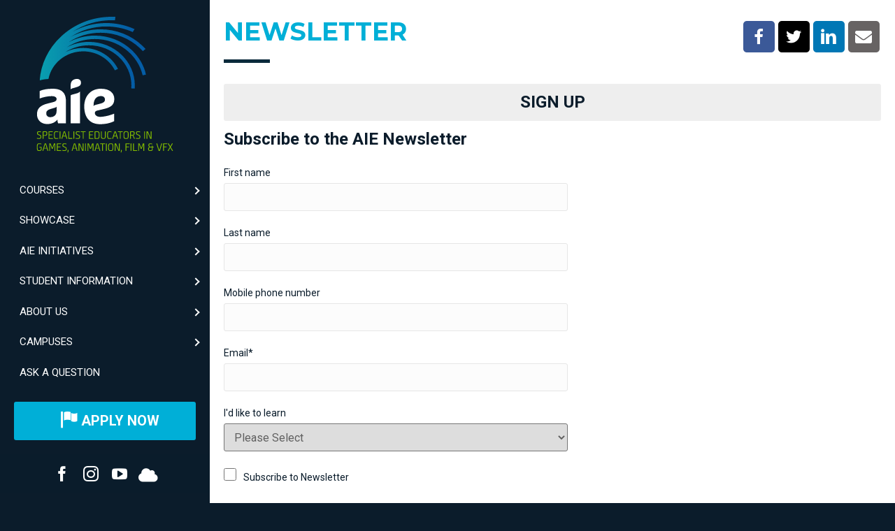

--- FILE ---
content_type: text/html; charset=UTF-8
request_url: https://aie.edu.au/about-us/newsletter/page/13/
body_size: 30553
content:






<!DOCTYPE html>
<html lang="en-AU">
<head>
<meta charset="UTF-8" />
<script>
var gform;gform||(document.addEventListener("gform_main_scripts_loaded",function(){gform.scriptsLoaded=!0}),document.addEventListener("gform/theme/scripts_loaded",function(){gform.themeScriptsLoaded=!0}),window.addEventListener("DOMContentLoaded",function(){gform.domLoaded=!0}),gform={domLoaded:!1,scriptsLoaded:!1,themeScriptsLoaded:!1,isFormEditor:()=>"function"==typeof InitializeEditor,callIfLoaded:function(o){return!(!gform.domLoaded||!gform.scriptsLoaded||!gform.themeScriptsLoaded&&!gform.isFormEditor()||(gform.isFormEditor()&&console.warn("The use of gform.initializeOnLoaded() is deprecated in the form editor context and will be removed in Gravity Forms 3.1."),o(),0))},initializeOnLoaded:function(o){gform.callIfLoaded(o)||(document.addEventListener("gform_main_scripts_loaded",()=>{gform.scriptsLoaded=!0,gform.callIfLoaded(o)}),document.addEventListener("gform/theme/scripts_loaded",()=>{gform.themeScriptsLoaded=!0,gform.callIfLoaded(o)}),window.addEventListener("DOMContentLoaded",()=>{gform.domLoaded=!0,gform.callIfLoaded(o)}))},hooks:{action:{},filter:{}},addAction:function(o,r,e,t){gform.addHook("action",o,r,e,t)},addFilter:function(o,r,e,t){gform.addHook("filter",o,r,e,t)},doAction:function(o){gform.doHook("action",o,arguments)},applyFilters:function(o){return gform.doHook("filter",o,arguments)},removeAction:function(o,r){gform.removeHook("action",o,r)},removeFilter:function(o,r,e){gform.removeHook("filter",o,r,e)},addHook:function(o,r,e,t,n){null==gform.hooks[o][r]&&(gform.hooks[o][r]=[]);var d=gform.hooks[o][r];null==n&&(n=r+"_"+d.length),gform.hooks[o][r].push({tag:n,callable:e,priority:t=null==t?10:t})},doHook:function(r,o,e){var t;if(e=Array.prototype.slice.call(e,1),null!=gform.hooks[r][o]&&((o=gform.hooks[r][o]).sort(function(o,r){return o.priority-r.priority}),o.forEach(function(o){"function"!=typeof(t=o.callable)&&(t=window[t]),"action"==r?t.apply(null,e):e[0]=t.apply(null,e)})),"filter"==r)return e[0]},removeHook:function(o,r,t,n){var e;null!=gform.hooks[o][r]&&(e=(e=gform.hooks[o][r]).filter(function(o,r,e){return!!(null!=n&&n!=o.tag||null!=t&&t!=o.priority)}),gform.hooks[o][r]=e)}});
</script>

<meta name='viewport' content='width=device-width, initial-scale=1.0' />
<meta http-equiv='X-UA-Compatible' content='IE=edge' />
<link rel="profile" href="https://gmpg.org/xfn/11" />
<title>Newsletter | Academy of Interactive Entertainment (AIE)</title>
	<style>img:is([sizes="auto" i], [sizes^="auto," i]) { contain-intrinsic-size: 3000px 1500px }</style>
	
<!-- The SEO Framework by Sybre Waaijer -->
<link rel="canonical" href="https://aie.edu.au/about-us/newsletter/" />
<meta name="description" content="Stay in the loop with everything that is happening at the Academy of Interactive Entertainment. Game Development, Game Programming, 3D Animation&#8230;" />
<meta property="og:type" content="website" />
<meta property="og:locale" content="en_GB" />
<meta property="og:site_name" content="Academy of Interactive Entertainment (AIE)" />
<meta property="og:title" content="Newsletter | Academy of Interactive Entertainment (AIE)" />
<meta property="og:description" content="Stay in the loop with everything that is happening at the Academy of Interactive Entertainment. Game Development, Game Programming, 3D Animation, VFX News and Events&#8230;" />
<meta property="og:url" content="https://aie.edu.au/about-us/newsletter/" />
<meta property="og:image" content="http://aieau01.aiedev.com/wp-content/uploads/2018/08/aie-newsletter-share.jpg" />
<meta property="og:image:width" content="400" />
<meta property="og:image:height" content="267" />
<meta name="twitter:card" content="summary_large_image" />
<meta name="twitter:site" content="@AIEedu" />
<meta name="twitter:title" content="Newsletter | Academy of Interactive Entertainment (AIE)" />
<meta name="twitter:description" content="Stay in the loop with everything that is happening at the Academy of Interactive Entertainment. Game Development, Game Programming, 3D Animation, VFX News and Events&#8230;" />
<meta name="twitter:image" content="http://aieau01.aiedev.com/wp-content/uploads/2018/08/aie-newsletter-share.jpg" />
<meta name="google-site-verification" content="google540e2e68b64cb317" />
<script type="application/ld+json">{"@context":"https://schema.org","@graph":[{"@type":"WebSite","@id":"https://aie.edu.au/#/schema/WebSite","url":"https://aie.edu.au/","name":"Academy of Interactive Entertainment (AIE)","description":"Award Winning Game and Film Courses","inLanguage":"en-AU","potentialAction":{"@type":"SearchAction","target":{"@type":"EntryPoint","urlTemplate":"https://aie.edu.au/search/{search_term_string}/"},"query-input":"required name=search_term_string"},"publisher":{"@type":"Organization","@id":"https://aie.edu.au/#/schema/Organization","name":"Academy of Interactive Entertainment (AIE)","url":"https://aie.edu.au/","sameAs":["https://www.facebook.com/AIEedu","https://twitter.com/AIEedu","https://www.instagram.com/aieedu/","https://www.youtube.com/AIEedu"],"logo":{"@type":"ImageObject","url":"https://aie.edu.au/wp-content/uploads/2018/07/cropped-aie-logo-dark.jpg","contentUrl":"https://aie.edu.au/wp-content/uploads/2018/07/cropped-aie-logo-dark.jpg","width":295,"height":295}}},{"@type":"WebPage","@id":"https://aie.edu.au/about-us/newsletter/","url":"https://aie.edu.au/about-us/newsletter/","name":"Newsletter | Academy of Interactive Entertainment (AIE)","description":"Stay in the loop with everything that is happening at the Academy of Interactive Entertainment. Game Development, Game Programming, 3D Animation&#8230;","inLanguage":"en-AU","isPartOf":{"@id":"https://aie.edu.au/#/schema/WebSite"},"breadcrumb":{"@type":"BreadcrumbList","@id":"https://aie.edu.au/#/schema/BreadcrumbList","itemListElement":[{"@type":"ListItem","position":1,"item":"https://aie.edu.au/","name":"Academy of Interactive Entertainment (AIE)"},{"@type":"ListItem","position":2,"item":"https://aie.edu.au/about-us/","name":"About us"},{"@type":"ListItem","position":3,"name":"Newsletter"}]},"potentialAction":{"@type":"ReadAction","target":"https://aie.edu.au/about-us/newsletter/"}}]}</script>
<!-- / The SEO Framework by Sybre Waaijer | 34.00ms meta | 13.60ms boot -->

<link rel='dns-prefetch' href='//js.hs-scripts.com' />


<link rel='stylesheet' id='la-icon-maneger-style-css' href='https://aie.edu.au/wp-content/uploads/la_icon_sets/style.min.css?ver=479598fde6b46425eb839e8dd8411f90' media='all' />
<link rel='stylesheet' id='wp-block-library-css' href='https://aie.edu.au/wp-includes/css/dist/block-library/style.min.css?ver=479598fde6b46425eb839e8dd8411f90' media='all' />
<style id='wp-block-library-theme-inline-css'>
.wp-block-audio :where(figcaption){color:#555;font-size:13px;text-align:center}.is-dark-theme .wp-block-audio :where(figcaption){color:#ffffffa6}.wp-block-audio{margin:0 0 1em}.wp-block-code{border:1px solid #ccc;border-radius:4px;font-family:Menlo,Consolas,monaco,monospace;padding:.8em 1em}.wp-block-embed :where(figcaption){color:#555;font-size:13px;text-align:center}.is-dark-theme .wp-block-embed :where(figcaption){color:#ffffffa6}.wp-block-embed{margin:0 0 1em}.blocks-gallery-caption{color:#555;font-size:13px;text-align:center}.is-dark-theme .blocks-gallery-caption{color:#ffffffa6}:root :where(.wp-block-image figcaption){color:#555;font-size:13px;text-align:center}.is-dark-theme :root :where(.wp-block-image figcaption){color:#ffffffa6}.wp-block-image{margin:0 0 1em}.wp-block-pullquote{border-bottom:4px solid;border-top:4px solid;color:currentColor;margin-bottom:1.75em}.wp-block-pullquote cite,.wp-block-pullquote footer,.wp-block-pullquote__citation{color:currentColor;font-size:.8125em;font-style:normal;text-transform:uppercase}.wp-block-quote{border-left:.25em solid;margin:0 0 1.75em;padding-left:1em}.wp-block-quote cite,.wp-block-quote footer{color:currentColor;font-size:.8125em;font-style:normal;position:relative}.wp-block-quote:where(.has-text-align-right){border-left:none;border-right:.25em solid;padding-left:0;padding-right:1em}.wp-block-quote:where(.has-text-align-center){border:none;padding-left:0}.wp-block-quote.is-large,.wp-block-quote.is-style-large,.wp-block-quote:where(.is-style-plain){border:none}.wp-block-search .wp-block-search__label{font-weight:700}.wp-block-search__button{border:1px solid #ccc;padding:.375em .625em}:where(.wp-block-group.has-background){padding:1.25em 2.375em}.wp-block-separator.has-css-opacity{opacity:.4}.wp-block-separator{border:none;border-bottom:2px solid;margin-left:auto;margin-right:auto}.wp-block-separator.has-alpha-channel-opacity{opacity:1}.wp-block-separator:not(.is-style-wide):not(.is-style-dots){width:100px}.wp-block-separator.has-background:not(.is-style-dots){border-bottom:none;height:1px}.wp-block-separator.has-background:not(.is-style-wide):not(.is-style-dots){height:2px}.wp-block-table{margin:0 0 1em}.wp-block-table td,.wp-block-table th{word-break:normal}.wp-block-table :where(figcaption){color:#555;font-size:13px;text-align:center}.is-dark-theme .wp-block-table :where(figcaption){color:#ffffffa6}.wp-block-video :where(figcaption){color:#555;font-size:13px;text-align:center}.is-dark-theme .wp-block-video :where(figcaption){color:#ffffffa6}.wp-block-video{margin:0 0 1em}:root :where(.wp-block-template-part.has-background){margin-bottom:0;margin-top:0;padding:1.25em 2.375em}
</style>
<style id='classic-theme-styles-inline-css'>
/*! This file is auto-generated */
.wp-block-button__link{color:#fff;background-color:#32373c;border-radius:9999px;box-shadow:none;text-decoration:none;padding:calc(.667em + 2px) calc(1.333em + 2px);font-size:1.125em}.wp-block-file__button{background:#32373c;color:#fff;text-decoration:none}
</style>
<style id='global-styles-inline-css'>
:root{--wp--preset--aspect-ratio--square: 1;--wp--preset--aspect-ratio--4-3: 4/3;--wp--preset--aspect-ratio--3-4: 3/4;--wp--preset--aspect-ratio--3-2: 3/2;--wp--preset--aspect-ratio--2-3: 2/3;--wp--preset--aspect-ratio--16-9: 16/9;--wp--preset--aspect-ratio--9-16: 9/16;--wp--preset--color--black: #000000;--wp--preset--color--cyan-bluish-gray: #abb8c3;--wp--preset--color--white: #ffffff;--wp--preset--color--pale-pink: #f78da7;--wp--preset--color--vivid-red: #cf2e2e;--wp--preset--color--luminous-vivid-orange: #ff6900;--wp--preset--color--luminous-vivid-amber: #fcb900;--wp--preset--color--light-green-cyan: #7bdcb5;--wp--preset--color--vivid-green-cyan: #00d084;--wp--preset--color--pale-cyan-blue: #8ed1fc;--wp--preset--color--vivid-cyan-blue: #0693e3;--wp--preset--color--vivid-purple: #9b51e0;--wp--preset--color--fl-heading-text: #0b1c2b;--wp--preset--color--fl-body-bg: #0b1c2b;--wp--preset--color--fl-body-text: #606060;--wp--preset--color--fl-accent: #00afd7;--wp--preset--color--fl-accent-hover: #84bd00;--wp--preset--color--fl-topbar-bg: #ffffff;--wp--preset--color--fl-topbar-text: #0b1c2b;--wp--preset--color--fl-topbar-link: #00afd7;--wp--preset--color--fl-topbar-hover: #00afd7;--wp--preset--color--fl-header-bg: #0b1c2b;--wp--preset--color--fl-header-text: #ffffff;--wp--preset--color--fl-header-link: #ffffff;--wp--preset--color--fl-header-hover: #00afd7;--wp--preset--color--fl-nav-bg: #ffffff;--wp--preset--color--fl-nav-link: #428bca;--wp--preset--color--fl-nav-hover: #428bca;--wp--preset--color--fl-content-bg: #ffffff;--wp--preset--color--fl-footer-widgets-bg: #0b1c2b;--wp--preset--color--fl-footer-widgets-text: #ffffff;--wp--preset--color--fl-footer-widgets-link: #00afd7;--wp--preset--color--fl-footer-widgets-hover: #84bd00;--wp--preset--color--fl-footer-bg: #0b1c2b;--wp--preset--color--fl-footer-text: #ffffff;--wp--preset--color--fl-footer-link: #ffffff;--wp--preset--color--fl-footer-hover: #81d742;--wp--preset--gradient--vivid-cyan-blue-to-vivid-purple: linear-gradient(135deg,rgba(6,147,227,1) 0%,rgb(155,81,224) 100%);--wp--preset--gradient--light-green-cyan-to-vivid-green-cyan: linear-gradient(135deg,rgb(122,220,180) 0%,rgb(0,208,130) 100%);--wp--preset--gradient--luminous-vivid-amber-to-luminous-vivid-orange: linear-gradient(135deg,rgba(252,185,0,1) 0%,rgba(255,105,0,1) 100%);--wp--preset--gradient--luminous-vivid-orange-to-vivid-red: linear-gradient(135deg,rgba(255,105,0,1) 0%,rgb(207,46,46) 100%);--wp--preset--gradient--very-light-gray-to-cyan-bluish-gray: linear-gradient(135deg,rgb(238,238,238) 0%,rgb(169,184,195) 100%);--wp--preset--gradient--cool-to-warm-spectrum: linear-gradient(135deg,rgb(74,234,220) 0%,rgb(151,120,209) 20%,rgb(207,42,186) 40%,rgb(238,44,130) 60%,rgb(251,105,98) 80%,rgb(254,248,76) 100%);--wp--preset--gradient--blush-light-purple: linear-gradient(135deg,rgb(255,206,236) 0%,rgb(152,150,240) 100%);--wp--preset--gradient--blush-bordeaux: linear-gradient(135deg,rgb(254,205,165) 0%,rgb(254,45,45) 50%,rgb(107,0,62) 100%);--wp--preset--gradient--luminous-dusk: linear-gradient(135deg,rgb(255,203,112) 0%,rgb(199,81,192) 50%,rgb(65,88,208) 100%);--wp--preset--gradient--pale-ocean: linear-gradient(135deg,rgb(255,245,203) 0%,rgb(182,227,212) 50%,rgb(51,167,181) 100%);--wp--preset--gradient--electric-grass: linear-gradient(135deg,rgb(202,248,128) 0%,rgb(113,206,126) 100%);--wp--preset--gradient--midnight: linear-gradient(135deg,rgb(2,3,129) 0%,rgb(40,116,252) 100%);--wp--preset--font-size--small: 13px;--wp--preset--font-size--medium: 20px;--wp--preset--font-size--large: 36px;--wp--preset--font-size--x-large: 42px;--wp--preset--spacing--20: 0.44rem;--wp--preset--spacing--30: 0.67rem;--wp--preset--spacing--40: 1rem;--wp--preset--spacing--50: 1.5rem;--wp--preset--spacing--60: 2.25rem;--wp--preset--spacing--70: 3.38rem;--wp--preset--spacing--80: 5.06rem;--wp--preset--shadow--natural: 6px 6px 9px rgba(0, 0, 0, 0.2);--wp--preset--shadow--deep: 12px 12px 50px rgba(0, 0, 0, 0.4);--wp--preset--shadow--sharp: 6px 6px 0px rgba(0, 0, 0, 0.2);--wp--preset--shadow--outlined: 6px 6px 0px -3px rgba(255, 255, 255, 1), 6px 6px rgba(0, 0, 0, 1);--wp--preset--shadow--crisp: 6px 6px 0px rgba(0, 0, 0, 1);}:where(.is-layout-flex){gap: 0.5em;}:where(.is-layout-grid){gap: 0.5em;}body .is-layout-flex{display: flex;}.is-layout-flex{flex-wrap: wrap;align-items: center;}.is-layout-flex > :is(*, div){margin: 0;}body .is-layout-grid{display: grid;}.is-layout-grid > :is(*, div){margin: 0;}:where(.wp-block-columns.is-layout-flex){gap: 2em;}:where(.wp-block-columns.is-layout-grid){gap: 2em;}:where(.wp-block-post-template.is-layout-flex){gap: 1.25em;}:where(.wp-block-post-template.is-layout-grid){gap: 1.25em;}.has-black-color{color: var(--wp--preset--color--black) !important;}.has-cyan-bluish-gray-color{color: var(--wp--preset--color--cyan-bluish-gray) !important;}.has-white-color{color: var(--wp--preset--color--white) !important;}.has-pale-pink-color{color: var(--wp--preset--color--pale-pink) !important;}.has-vivid-red-color{color: var(--wp--preset--color--vivid-red) !important;}.has-luminous-vivid-orange-color{color: var(--wp--preset--color--luminous-vivid-orange) !important;}.has-luminous-vivid-amber-color{color: var(--wp--preset--color--luminous-vivid-amber) !important;}.has-light-green-cyan-color{color: var(--wp--preset--color--light-green-cyan) !important;}.has-vivid-green-cyan-color{color: var(--wp--preset--color--vivid-green-cyan) !important;}.has-pale-cyan-blue-color{color: var(--wp--preset--color--pale-cyan-blue) !important;}.has-vivid-cyan-blue-color{color: var(--wp--preset--color--vivid-cyan-blue) !important;}.has-vivid-purple-color{color: var(--wp--preset--color--vivid-purple) !important;}.has-black-background-color{background-color: var(--wp--preset--color--black) !important;}.has-cyan-bluish-gray-background-color{background-color: var(--wp--preset--color--cyan-bluish-gray) !important;}.has-white-background-color{background-color: var(--wp--preset--color--white) !important;}.has-pale-pink-background-color{background-color: var(--wp--preset--color--pale-pink) !important;}.has-vivid-red-background-color{background-color: var(--wp--preset--color--vivid-red) !important;}.has-luminous-vivid-orange-background-color{background-color: var(--wp--preset--color--luminous-vivid-orange) !important;}.has-luminous-vivid-amber-background-color{background-color: var(--wp--preset--color--luminous-vivid-amber) !important;}.has-light-green-cyan-background-color{background-color: var(--wp--preset--color--light-green-cyan) !important;}.has-vivid-green-cyan-background-color{background-color: var(--wp--preset--color--vivid-green-cyan) !important;}.has-pale-cyan-blue-background-color{background-color: var(--wp--preset--color--pale-cyan-blue) !important;}.has-vivid-cyan-blue-background-color{background-color: var(--wp--preset--color--vivid-cyan-blue) !important;}.has-vivid-purple-background-color{background-color: var(--wp--preset--color--vivid-purple) !important;}.has-black-border-color{border-color: var(--wp--preset--color--black) !important;}.has-cyan-bluish-gray-border-color{border-color: var(--wp--preset--color--cyan-bluish-gray) !important;}.has-white-border-color{border-color: var(--wp--preset--color--white) !important;}.has-pale-pink-border-color{border-color: var(--wp--preset--color--pale-pink) !important;}.has-vivid-red-border-color{border-color: var(--wp--preset--color--vivid-red) !important;}.has-luminous-vivid-orange-border-color{border-color: var(--wp--preset--color--luminous-vivid-orange) !important;}.has-luminous-vivid-amber-border-color{border-color: var(--wp--preset--color--luminous-vivid-amber) !important;}.has-light-green-cyan-border-color{border-color: var(--wp--preset--color--light-green-cyan) !important;}.has-vivid-green-cyan-border-color{border-color: var(--wp--preset--color--vivid-green-cyan) !important;}.has-pale-cyan-blue-border-color{border-color: var(--wp--preset--color--pale-cyan-blue) !important;}.has-vivid-cyan-blue-border-color{border-color: var(--wp--preset--color--vivid-cyan-blue) !important;}.has-vivid-purple-border-color{border-color: var(--wp--preset--color--vivid-purple) !important;}.has-vivid-cyan-blue-to-vivid-purple-gradient-background{background: var(--wp--preset--gradient--vivid-cyan-blue-to-vivid-purple) !important;}.has-light-green-cyan-to-vivid-green-cyan-gradient-background{background: var(--wp--preset--gradient--light-green-cyan-to-vivid-green-cyan) !important;}.has-luminous-vivid-amber-to-luminous-vivid-orange-gradient-background{background: var(--wp--preset--gradient--luminous-vivid-amber-to-luminous-vivid-orange) !important;}.has-luminous-vivid-orange-to-vivid-red-gradient-background{background: var(--wp--preset--gradient--luminous-vivid-orange-to-vivid-red) !important;}.has-very-light-gray-to-cyan-bluish-gray-gradient-background{background: var(--wp--preset--gradient--very-light-gray-to-cyan-bluish-gray) !important;}.has-cool-to-warm-spectrum-gradient-background{background: var(--wp--preset--gradient--cool-to-warm-spectrum) !important;}.has-blush-light-purple-gradient-background{background: var(--wp--preset--gradient--blush-light-purple) !important;}.has-blush-bordeaux-gradient-background{background: var(--wp--preset--gradient--blush-bordeaux) !important;}.has-luminous-dusk-gradient-background{background: var(--wp--preset--gradient--luminous-dusk) !important;}.has-pale-ocean-gradient-background{background: var(--wp--preset--gradient--pale-ocean) !important;}.has-electric-grass-gradient-background{background: var(--wp--preset--gradient--electric-grass) !important;}.has-midnight-gradient-background{background: var(--wp--preset--gradient--midnight) !important;}.has-small-font-size{font-size: var(--wp--preset--font-size--small) !important;}.has-medium-font-size{font-size: var(--wp--preset--font-size--medium) !important;}.has-large-font-size{font-size: var(--wp--preset--font-size--large) !important;}.has-x-large-font-size{font-size: var(--wp--preset--font-size--x-large) !important;}
:where(.wp-block-post-template.is-layout-flex){gap: 1.25em;}:where(.wp-block-post-template.is-layout-grid){gap: 1.25em;}
:where(.wp-block-columns.is-layout-flex){gap: 2em;}:where(.wp-block-columns.is-layout-grid){gap: 2em;}
:root :where(.wp-block-pullquote){font-size: 1.5em;line-height: 1.6;}
</style>
<link rel='stylesheet' id='ultimate-icons-css' href='https://aie.edu.au/wp-content/uploads/bb-plugin/icons/ultimate-icons/style.css?ver=2.9.4' media='all' />
<link rel='stylesheet' id='font-awesome-5-css' href='https://aie.edu.au/wp-content/plugins/bb-plugin/fonts/fontawesome/5.15.4/css/all.min.css?ver=2.9.4' media='all' />
<link rel='stylesheet' id='font-awesome-css' href='https://aie.edu.au/wp-content/plugins/bb-plugin/fonts/fontawesome/5.15.4/css/v4-shims.min.css?ver=2.9.4' media='all' />
<link rel='stylesheet' id='fl-builder-layout-2029-css' href='https://aie.edu.au/wp-content/uploads/bb-plugin/cache/2029-layout.css?ver=8a404e621a88ad73c2e48f26c5d565b6' media='all' />
<link rel='stylesheet' id='sf_styles-css' href='https://aie.edu.au/wp-content/plugins/superfly-menu/css/public.min.css?ver=479598fde6b46425eb839e8dd8411f90' media='all' />
<link rel='stylesheet' id='sf-google-font-css' href='https://aie.edu.au/wp-content/cache/perfmatters/aie.edu.au/fonts/7ad1887972e4.google-fonts.min.css' media='all' />
<link rel='stylesheet' id='jquery-magnificpopup-css' href='https://aie.edu.au/wp-content/plugins/bb-plugin/css/jquery.magnificpopup.min.css?ver=2.9.4' media='all' />
<link rel='stylesheet' id='bootstrap-css' href='https://aie.edu.au/wp-content/themes/bb-theme/css/bootstrap.min.css?ver=1.7.19' media='all' />
<link rel='stylesheet' id='fl-automator-skin-css' href='https://aie.edu.au/wp-content/uploads/bb-theme/skin-695df9296ef2a.css?ver=1.7.19' media='all' />
<link rel='stylesheet' id='fl-builder-google-fonts-a257c1e3156149ee825b5d5d617dd7e5-css' href='https://aie.edu.au/wp-content/cache/perfmatters/aie.edu.au/fonts/06bb58190461.google-fonts.min.css' media='all' />
<script src="https://aie.edu.au/wp-content/plugins/superfly-menu/includes/vendor/looks_awesome/icon_manager/js/md5.js?ver=1.0,0" id="la-icon-manager-md5-js"></script>
<script src="https://aie.edu.au/wp-content/plugins/superfly-menu/includes/vendor/looks_awesome/icon_manager/js/util.js?ver=1.0,0" id="la-icon-manager-util-js"></script>
<script src="https://aie.edu.au/wp-includes/js/jquery/jquery.min.js?ver=3.7.1" id="jquery-core-js"></script>
<script src="https://aie.edu.au/wp-includes/js/jquery/jquery-migrate.min.js?ver=3.4.1" id="jquery-migrate-js"></script>
<script id="sf_main-js-extra">
var SF_Opts = {"wp_menu_id":"3","social":{"facebook":"https:\/\/www.facebook.com\/AIEedu\/","instagram":"https:\/\/www.instagram.com\/aieedu\/","youtube":"https:\/\/www.youtube.com\/user\/AieEdu","soundcloud":"https:\/\/aie.instructure.com"},"search":"no","blur":"no","fade":"no","test_mode":"no","hide_def":"no","mob_nav":"no","dynamic":"no","parent_ignore":"no","sidebar_style":"side","sidebar_behaviour":"always","alt_menu":"","sidebar_pos":"left","width_panel_1":"300","width_panel_2":"300","width_panel_3":"360","width_panel_4":"360","base_color":"#0b1c2b","opening_type":"click","sub_type":"flyout","video_bg":"","video_mob":"no","video_preload":"no","sub_mob_type":"dropdown","sub_opening_type":"hover","label":"metro","label_top":"0px","label_size":"60px","label_vis":"yes","item_padding":"12","bg":"","path":"https:\/\/aie.edu.au\/wp-content\/plugins\/superfly-menu\/img\/","menu":"{\"3\":{\"term_id\":3,\"name\":\"Home Side Menu\",\"loc\":{\"pages\":{\"6\":1,\"8\":1,\"10\":1,\"16\":1},\"cposts\":[],\"cats\":{\"1\":1},\"taxes\":[],\"langs\":[],\"wp_pages\":{\"front\":1,\"home\":1,\"archive\":1,\"single\":1,\"forbidden\":1,\"search\":1},\"ids\":[\"\"]},\"isDef\":true}}","togglers":".menu_toggle","subMenuSupport":"yes","subMenuSelector":"sub-menu, children","eventsInterval":"51","activeClassSelector":"current-menu-item","allowedTags":"DIV, NAV, UL, OL, LI, A, P, H1, H2, H3, H4, SPAN","menuData":{"340":"img=&icon_manager_search=&la_icon_manager_menu-item-340_custom=&icon=&icon_color=&sline=&chapter=&content=&bg=&width=","21424":"img=https%3A%2F%2Faie.edu.au%2Fwp-content%2Fuploads%2F2018%2F05%2Fgame-art-animation-white-icon-square-150x150.png&icon_manager_search=&la_icon_manager_menu-item-21424_custom=&icon=&icon_color=&sline=&chapter=&content=&bg=&width=","21423":"img=https%3A%2F%2Faie.edu.au%2Fwp-content%2Fuploads%2F2018%2F05%2Fgame-design-production-white-icon-square-150x150.png&icon_manager_search=&la_icon_manager_menu-item-21423_custom=&icon=&icon_color=&sline=&chapter=&content=&bg=&width=","21422":"img=https%3A%2F%2Faie.edu.au%2Fwp-content%2Fuploads%2F2018%2F05%2Fgame-programing-white-icon-square-150x150.png&icon_manager_search=&la_icon_manager_menu-item-21422_custom=&icon=&icon_color=&sline=&chapter=&content=&bg=&width=","21421":"img=https%3A%2F%2Faie.edu.au%2Fwp-content%2Fuploads%2F2018%2F07%2F3d-animation-vfx-for-film-white-icon-square-circle-150x150.png&icon_manager_search=&la_icon_manager_menu-item-21421_custom=&icon=&icon_color=&sline=&chapter=&content=&bg=&width=","21420":"img=https%3A%2F%2Faie.edu.au%2Fwp-content%2Fuploads%2F2024%2F04%2FAIE_CourseIconTransparent_Filmmaking_150x150.png&icon_manager_search=&la_icon_manager_menu-item-21420_custom=&icon=&icon_color=&sline=&chapter=&content=&bg=&width=","24398":"img=&icon_manager_search=plane&la_icon_manager_menu-item-24398_custom=&icon=icomoon-3_%23%23%23%23_airplane&icon_color=&sline=&chapter=&content=&bg=&width=","3066":"img=&icon_manager_search=sun&la_icon_manager_menu-item-3066_custom=&icon=icomoon-3_%23%23%23%23_sun&icon_color=&sline=&chapter=&content=&bg=&width=","6955":"img=&icon_manager_search=&la_icon_manager_menu-item-6955_custom=&icon=icomoon-3_%23%23%23%23_office&icon_color=&sline=&chapter=&content=&bg=&width=","1558":"img=&icon_manager_search=book&la_icon_manager_menu-item-1558_custom=&icon=icomoon-3_%23%23%23%23_books&icon_color=&sline=&chapter=&content=&bg=&width=","36":"img=&icon_manager_search=bullhorn&la_icon_manager_menu-item-36_custom=&icon=icomoon-3_%23%23%23%23_bullhorn&icon_color=&sline=&chapter=&content=&bg=&width=","1667":"img=&icon_manager_search=exit&la_icon_manager_menu-item-1667_custom=&icon=icomoon-3_%23%23%23%23_exit&icon_color=&sline=&chapter=&content=&bg=&width=","4646":"img=&icon_manager_search=share&la_icon_manager_menu-item-4646_custom=&icon=icomoon-3_%23%23%23%23_share2&icon_color=&sline=&chapter=&content=&bg=&width=","2203":"img=&icon_manager_search=calendar&la_icon_manager_menu-item-2203_custom=&icon=icomoon-3_%23%23%23%23_calendar&icon_color=&sline=&chapter=&content=&bg=&width=","2202":"img=&icon_manager_search=play&la_icon_manager_menu-item-2202_custom=&icon=icomoon-3_%23%23%23%23_play&icon_color=&sline=&chapter=&content=&bg=&width=","28295":"img=&icon_manager_search=images&la_icon_manager_menu-item-28295_custom=&icon=icomoon-3_%23%23%23%23_images&icon_color=&sline=&chapter=&content=&bg=&width=","1699":"img=&icon_manager_search=pen&la_icon_manager_menu-item-1699_custom=&icon=icomoon-3_%23%23%23%23_pencil&icon_color=&sline=&chapter=&content=&bg=&width=","11006":"img=&icon_manager_search=&la_icon_manager_menu-item-11006_custom=&icon=icomoon-3_%23%23%23%23_stack&icon_color=&sline=&chapter=&content=&bg=&width=","25764":"img=https%3A%2F%2Faie.edu.au%2Fwp-content%2Fuploads%2F2023%2F11%2FGame-Plus-logo-menu.png&icon_manager_search=&la_icon_manager_menu-item-25764_custom=&icon=&icon_color=&sline=&chapter=&content=&bg=&width=","25765":"img=https%3A%2F%2Faie.edu.au%2Fwp-content%2Fuploads%2F2023%2F11%2FFilm-Plus-Logo-menu.png&icon_manager_search=&la_icon_manager_menu-item-25765_custom=&icon=&icon_color=&sline=&chapter=&content=&bg=&width=","25763":"img=https%3A%2F%2Faie.edu.au%2Fwp-content%2Fuploads%2F2023%2F09%2Faie-logo-white-no-text-150x150-1.png&icon_manager_search=&la_icon_manager_menu-item-25763_custom=&icon=&icon_color=&sline=&chapter=&content=&bg=&width=","25769":"img=&icon_manager_search=&la_icon_manager_menu-item-25769_custom=&icon=icomoon-3_%23%23%23%23_video-camera&icon_color=&sline=&chapter=&content=&bg=&width=","3489":"img=&icon_manager_search=rocket&la_icon_manager_menu-item-3489_custom=&icon=icomoon-3_%23%23%23%23_rocket&icon_color=&sline=&chapter=&content=&bg=&width=","2038":"img=&icon_manager_search=&la_icon_manager_menu-item-2038_custom=&icon=icomoon-3_%23%23%23%23_shuffle&icon_color=&sline=&chapter=&content=&bg=&width=","2040":"img=&icon_manager_search=&la_icon_manager_menu-item-2040_custom=&icon=icomoon-3_%23%23%23%23_link&icon_color=&sline=&chapter=&content=&bg=&width=","1700":"img=&icon_manager_search=&la_icon_manager_menu-item-1700_custom=&icon=&icon_color=&sline=&chapter=&content=&bg=&width=","1785":"img=&icon_manager_search=book&la_icon_manager_menu-item-1785_custom=&icon=icomoon-3_%23%23%23%23_book&icon_color=&sline=&chapter=&content=&bg=&width=","1794":"img=&icon_manager_search=enter&la_icon_manager_menu-item-1794_custom=&icon=icomoon-3_%23%23%23%23_enter&icon_color=&sline=&chapter=&content=&bg=&width=","1789":"img=&icon_manager_search=doll&la_icon_manager_menu-item-1789_custom=&icon=icomoon-3_%23%23%23%23_coin-dollar&icon_color=&sline=&chapter=&content=&bg=&width=","1795":"img=&icon_manager_search=&la_icon_manager_menu-item-1795_custom=&icon=icomoon-3_%23%23%23%23_history&icon_color=&sline=&chapter=&content=&bg=&width=","11310":"img=&icon_manager_search=&la_icon_manager_menu-item-11310_custom=&icon=icomoon-3_%23%23%23%23_library&icon_color=&sline=&chapter=&content=&bg=&width=","4727":"img=&icon_manager_search=&la_icon_manager_menu-item-4727_custom=&icon=&icon_color=&sline=&chapter=&content=&bg=&width=","21281":"img=&icon_manager_search=user&la_icon_manager_menu-item-21281_custom=&icon=icomoon-3_%23%23%23%23_user-check&icon_color=&sline=&chapter=&content=&bg=&width=","1804":"img=&icon_manager_search=wrench&la_icon_manager_menu-item-1804_custom=&icon=icomoon-3_%23%23%23%23_wrench&icon_color=&sline=&chapter=&content=&bg=&width=","1842":"img=&icon_manager_search=globe&la_icon_manager_menu-item-1842_custom=&icon=icomoon-3_%23%23%23%23_earth&icon_color=&sline=&chapter=&content=&bg=&width=","1841":"img=&icon_manager_search=&la_icon_manager_menu-item-1841_custom=&icon=icomoon-3_%23%23%23%23_file-text2&icon_color=&sline=&chapter=&content=&bg=&width=","1840":"img=&icon_manager_search=tick&la_icon_manager_menu-item-1840_custom=&icon=icomoon-3_%23%23%23%23_checkmark&icon_color=&sline=&chapter=&content=&bg=&width=","37":"img=&icon_manager_search=phone&la_icon_manager_menu-item-37_custom=&icon=icomoon-3_%23%23%23%23_phone&icon_color=&sline=&chapter=&content=&bg=&width=","1778":"img=&icon_manager_search=bubb&la_icon_manager_menu-item-1778_custom=&icon=icomoon-3_%23%23%23%23_bubbles2&icon_color=&sline=&chapter=&content=&bg=&width=","1997":"img=&icon_manager_search=quotes&la_icon_manager_menu-item-1997_custom=&icon=icomoon-3_%23%23%23%23_quotes-left&icon_color=&sline=&chapter=&content=&bg=&width=","2000":"img=&icon_manager_search=&la_icon_manager_menu-item-2000_custom=&icon=icomoon-3_%23%23%23%23_users&icon_color=&sline=&chapter=&content=&bg=&width=","2016":"img=&icon_manager_search=trophy&la_icon_manager_menu-item-2016_custom=&icon=icomoon-3_%23%23%23%23_trophy&icon_color=&sline=&chapter=&content=&bg=&width=","2039":"img=&icon_manager_search=bull&la_icon_manager_menu-item-2039_custom=&icon=icomoon-3_%23%23%23%23_bullhorn&icon_color=&sline=&chapter=&content=&bg=&width=","1939":"img=&icon_manager_search=&la_icon_manager_menu-item-1939_custom=&icon=&icon_color=&sline=&chapter=&content=&bg=&width=","1943":"img=https%3A%2F%2Faie.edu.au%2Fwp-content%2Fuploads%2F2018%2F06%2Fsydney-nav-icon.png&icon_manager_search=&la_icon_manager_menu-item-1943_custom=&icon=&icon_color=&sline=&chapter=&content=&bg=&width=","1942":"img=https%3A%2F%2Faie.edu.au%2Fwp-content%2Fuploads%2F2018%2F06%2Fmelbourne-nav-icon-02.png&icon_manager_search=&la_icon_manager_menu-item-1942_custom=&icon=&icon_color=&sline=&chapter=&content=&bg=&width=","1941":"img=https%3A%2F%2Faie.edu.au%2Fwp-content%2Fuploads%2F2018%2F06%2Fcanberra-white-icon-02-150x150.png&icon_manager_search=&la_icon_manager_menu-item-1941_custom=&icon=&icon_color=&sline=&chapter=&content=&bg=&width=","1940":"img=https%3A%2F%2Faie.edu.au%2Fwp-content%2Fuploads%2F2018%2F06%2Fadelaide-nav-icon.png&icon_manager_search=&la_icon_manager_menu-item-1940_custom=&icon=&icon_color=&sline=&chapter=&content=&bg=&width=","9996":"img=https%3A%2F%2Faie.edu.au%2Fwp-content%2Fuploads%2F2020%2F09%2Fseattle-icon-thumb.png&icon_manager_search=&la_icon_manager_menu-item-9996_custom=&icon=&icon_color=&sline=&chapter=&content=&bg=&width=","9997":"img=https%3A%2F%2Faie.edu.au%2Fwp-content%2Fuploads%2F2020%2F09%2Flafayette-icon-thumb.png&icon_manager_search=&la_icon_manager_menu-item-9997_custom=&icon=&icon_color=&sline=&chapter=&content=&bg=&width=","1946":"img=&icon_manager_search=cloud&la_icon_manager_menu-item-1946_custom=&icon=icomoon-3_%23%23%23%23_cloud&icon_color=&sline=&chapter=&content=&bg=&width=","19262":"img=&icon_manager_search=&la_icon_manager_menu-item-19262_custom=&icon=icomoon-3_%23%23%23%23_eye&icon_color=&sline=&chapter=&content=&bg=&width=","3284":"img=&icon_manager_search=&la_icon_manager_menu-item-3284_custom=&icon=&icon_color=&sline=&chapter=&content=&bg=&width=","4769":"img=&icon_manager_search=flag&la_icon_manager_menu-item-4769_custom=&icon=icomoon-3_%23%23%23%23_flag&icon_color=&sline=&chapter=&content=&bg=&width="},"siteBase":"https:\/\/aie.edu.au","plugin_ver":"5.0.30"};
</script>
<script src="https://aie.edu.au/wp-content/plugins/superfly-menu/js/public.min.js?ver=5.0.30" id="sf_main-js"></script>
<style type="text/css">
			.aiovg-player {
				display: block;
				position: relative;
				padding-bottom: 56.25%;
				width: 100%;
				height: 0;	
				overflow: hidden;
			}
			
			.aiovg-player iframe,
			.aiovg-player .video-js,
			.aiovg-player .plyr {
				--plyr-color-main: #00b2ff;
				position: absolute;
				inset: 0;	
				margin: 0;
				padding: 0;
				width: 100%;
				height: 100%;
			}
		</style>			<!-- DO NOT COPY THIS SNIPPET! Start of Page Analytics Tracking for HubSpot WordPress plugin v11.3.21-->
			<script class="hsq-set-content-id" data-content-id="standard-page">
				var _hsq = _hsq || [];
				_hsq.push(["setContentType", "standard-page"]);
			</script>
			<!-- DO NOT COPY THIS SNIPPET! End of Page Analytics Tracking for HubSpot WordPress plugin -->
			<script>

    // global
    window.SFM_is_mobile = (function () {
        var n = navigator.userAgent;
        var reg = new RegExp('Android\s([0-9\.]*)')
        var match = n.toLowerCase().match(reg);
        var android =  match ? parseFloat(match[1]) : false;
        if (android && android < 3.6) {
        	return;
        };

        return n.match(/Android|BlackBerry|IEMobile|iPhone|iPad|iPod|Opera Mini/i);
    })();

    window.SFM_current_page_menu = '3';

    (function(){

        var mob_bar = '';
        var pos = 'left';
        var iconbar = '';

        var SFM_skew_disabled = ( function( ) {
            var window_width = window.innerWidth;
            var sfm_width = 300;
            if ( sfm_width * 2 >= window_width ) {
                return true;
            }
            return false;
        } )( );

        var classes = SFM_is_mobile ? 'sfm-mobile' : 'sfm-desktop';
        var html = document.getElementsByTagName('html')[0]; // pointer
        classes += mob_bar ? ' sfm-mob-nav' : '';
        classes += ' sfm-pos-' + pos;
        classes += iconbar ? ' sfm-bar' : '';
		classes += SFM_skew_disabled ? ' sfm-skew-disabled' : '';

        html.className = html.className == '' ?  classes : html.className + ' ' + classes;

    })();
</script>
<style type="text/css" id="superfly-dynamic">
    @font-face {
        font-family: 'sfm-icomoon';
        src:url('https://aie.edu.au/wp-content/plugins/superfly-menu/img/fonts/icomoon.eot?wehgh4');
        src: url('https://aie.edu.au/wp-content/plugins/superfly-menu/img/fonts/icomoon.svg?wehgh4#icomoon') format('svg'),
        url('https://aie.edu.au/wp-content/plugins/superfly-menu/img/fonts/icomoon.eot?#iefixwehgh4') format('embedded-opentype'),
        url('https://aie.edu.au/wp-content/plugins/superfly-menu/img/fonts/icomoon.woff?wehgh4') format('woff'),
        url('https://aie.edu.au/wp-content/plugins/superfly-menu/img/fonts/icomoon.ttf?wehgh4') format('truetype');
        font-weight: normal;
        font-style: normal;
        font-display: swap;
    }
        .sfm-navicon, .sfm-navicon:after, .sfm-navicon:before, .sfm-sidebar-close:before, .sfm-sidebar-close:after {
        height: 3px !important;
    }
    .sfm-label-square .sfm-navicon-button, .sfm-label-rsquare .sfm-navicon-button, .sfm-label-circle .sfm-navicon-button {
    border-width: 3px !important;
    }

    .sfm-vertical-nav .sfm-submenu-visible > a .sfm-sm-indicator i:after {
    -webkit-transform: rotate(180deg);
    transform: rotate(180deg);
    }

    #sfm-mob-navbar .sfm-navicon-button:after {
    /*width: 30px;*/
    }

    .sfm-pos-right .sfm-vertical-nav .sfm-has-child-menu > a:before {
    display: none;
    }

    #sfm-sidebar.sfm-vertical-nav .sfm-menu .sfm-sm-indicator {
    /*background: rgba(255,255,255,0.085);*/
    }

    .sfm-pos-right #sfm-sidebar.sfm-vertical-nav .sfm-menu li a {
    /*padding-left: 10px !important;*/
    }

    .sfm-pos-right #sfm-sidebar.sfm-vertical-nav .sfm-sm-indicator {
    left: auto;
    right: 0;
    }

    #sfm-sidebar.sfm-compact .sfm-nav {
    min-height: 50vh;
    height: auto;
    max-height: none;
    margin-top: 30px;
    }

    #sfm-sidebar.sfm-compact  input[type=search] {
    font-size: 16px;
    }
    /*}*/

            #sfm-sidebar .sfm-sidebar-bg, #sfm-sidebar .sfm-social {
        background-color: #0b1c2b !important;
        }

            #sfm-sidebar .sfm-logo img {
        max-height: px;
        }
    

    #sfm-sidebar, .sfm-sidebar-bg, #sfm-sidebar .sfm-nav, #sfm-sidebar .sfm-widget, #sfm-sidebar .sfm-logo, #sfm-sidebar .sfm-social, .sfm-style-toolbar .sfm-copy {
    width: 300px;
    }
        #sfm-sidebar:not(.sfm-iconbar) .sfm-menu li > a span{
        max-width: calc(300px - 60px);    }
    #sfm-sidebar .sfm-social {
    background-color: transparent !important;
    }

    

        @media only screen and (min-width: 800px) {
        #sfm-sidebar .sfm-menu-level-0 li > a:before,
        #sfm-sidebar .sfm-menu-level-0 .sfm-active-item > a:before,
        #sfm-sidebar .sfm-menu-level-0 .sfm-active-smooth > a:before {
        background-color: #00afd7;
        }
    }

    #sfm-sidebar .sfm-view-level-1 .sfm-menu a:before,
    #sfm-sidebar .sfm-view-level-1 .sfm-menu .sfm-active-item a:before {
    background-color: #84bd00;
    }

    #sfm-sidebar .sfm-view-level-2 .sfm-menu a:before,
    #sfm-sidebar .sfm-view-level-2 .sfm-menu .sfm-active-item a:before {
    background-color: #0b1c2b;
    }

    #sfm-sidebar .sfm-view-level-3 .sfm-menu a:before,
    #sfm-sidebar .sfm-view-level-3 .sfm-menu .sfm-active-item a:before {
    background-color: #0b1c2b;
    }
    
    
    
        #sfm-sidebar .sfm-menu li:hover > a span,
    #sfm-sidebar .sfm-menu li > a:focus span,
    #sfm-sidebar .sfm-menu li:hover > a img,
    #sfm-sidebar .sfm-menu li > a:focus img,
    #sfm-sidebar .sfm-menu li:hover > a .la_icon,
    #sfm-sidebar .sfm-menu li > a:focus .la_icon,
    #sfm-sidebar .sfm-menu li.sfm-submenu-visible > a img,
    #sfm-sidebar .sfm-menu li.sfm-submenu-visible > a .la_icon,
    #sfm-sidebar .sfm-menu li.sfm-submenu-visible > a span {
    right: -2px;
    left: auto;
    }

    .sfm-pos-right .sfm-sub-flyout #sfm-sidebar .sfm-menu li > a:focus span,
    .sfm-pos-right .sfm-sub-flyout #sfm-sidebar .sfm-menu li:hover > a span,
    .sfm-pos-right .sfm-sub-flyout #sfm-sidebar .sfm-menu li:hover > a img,
    .sfm-pos-right .sfm-sub-flyout #sfm-sidebar .sfm-menu li > a:focus img,
    .sfm-pos-right .sfm-sub-flyout #sfm-sidebar .sfm-menu li.sfm-submenu-visible > a img,
    .sfm-pos-right .sfm-sub-flyout #sfm-sidebar .sfm-menu li.sfm-submenu-visible > a span {
    right: 2px;
    left: auto;
    }

        #sfm-sidebar .sfm-menu li a,
        #sfm-sidebar .sfm-chapter,
        #sfm-sidebar .widget-area,
        .sfm-search-form input {
        padding-left: 10% !important;
        }

        .sfm-pos-right .sfm-sub-flyout #sfm-sidebar .sfm-menu li a,
        .sfm-pos-right .sfm-sub-flyout #sfm-sidebar .sfm-view .sfm-back-parent,
        .sfm-pos-right .sfm-sub-flyout #sfm-sidebar .sfm-chapter,
        .sfm-pos-right .sfm-sub-flyout #sfm-sidebar .widget-area,
        .sfm-pos-right .sfm-sub-flyout .sfm-search-form input {
        padding-left: 14% !important;
        }
                #sfm-sidebar .sfm-child-menu.sfm-menu-level-1 li a {
        padding-left: 12% !important;
        }
        #sfm-sidebar .sfm-child-menu.sfm-menu-level-2 li a {
        padding-left: 14% !important;
        }
    
        #sfm-sidebar.sfm-compact .sfm-social li {
        text-align: left;
        }

        #sfm-sidebar.sfm-compact .sfm-social:before {
        right: auto;
        left: auto;
        left: 10%;
        }

                #sfm-sidebar:after {
    display: none !important;
    }

    


    #sfm-sidebar,
    .sfm-pos-right .sfm-sidebar-slide.sfm-body-pushed #sfm-mob-navbar {
    -webkit-transform: translate3d(-300px,0,0);
    transform: translate3d(-300px,0,0);
    }


    .sfm-pos-right #sfm-sidebar, .sfm-sidebar-slide.sfm-body-pushed #sfm-mob-navbar {
    -webkit-transform: translate3d(300px,0,0);
    transform: translate3d(300px,0,0);
    }

        @media only screen and (min-width: 800px) {
            #sfm-sidebar {
            -webkit-transform: translate3d(0,0,0);
            transform: translate3d(0,0,0);
            }

            .sfm-pos-left body, .sfm-pos-left #wpadminbar {
            padding-left: 300px !important;
            box-sizing: border-box !important;
            }

            #sfm-sidebar{
            display:block !important
            }

            .sfm-pos-right body, .sfm-pos-right #wpadminbar {
            padding-right: 300px !important;
            box-sizing: border-box !important;
            }
        }

        #sfm-sidebar .sfm-rollback {
        /*display: none !important;*/
        }

        body.sfm-body-pushed > * {
        -webkit-transform: translate3d(150px,0,0);
        transform: translate3d(150px,0,0);
        }

        .sfm-pos-right .sfm-body-pushed > * {
        -webkit-transform: translate3d(-150px,0,0);
        transform: translate3d(-150px,0,0);
        }

    

    .sfm-pos-left #sfm-sidebar .sfm-view-level-1 {
    left: 300px;
    width: 300px;
    -webkit-transform: translate3d(-300px,0,0);
    transform: translate3d(-300px,0,0);
    }

    #sfm-sidebar .sfm-view-level-1 .sfm-menu {
         width: 300px;
    }
    #sfm-sidebar .sfm-view-level-2 .sfm-menu {
         width: 360px;
    }
    #sfm-sidebar .sfm-view-level-3 .sfm-menu {
         width: 360px;
    }

    .sfm-pos-right #sfm-sidebar .sfm-view-level-1 {
    left: auto;
    right: 300px;
    width: 300px;
    -webkit-transform: translate3d(300px,0,0);
    transform: translate3d(300px,0,0);
    }

    .sfm-pos-left #sfm-sidebar .sfm-view-level-2 {
    left: 600px;
    width: 360px;
    -webkit-transform: translate3d(-960px,0,0);
    transform: translate3d(-960px,0,0);
    }

    .sfm-pos-right #sfm-sidebar .sfm-view-level-2
    {
    left: auto;
    right: 600px;
    width: 360px;
    -webkit-transform: translate3d(960px,0,0);
    transform: translate3d(960px,0,0);
    }

    .sfm-pos-left #sfm-sidebar .sfm-view-level-3 {
    left: 960px;
    width: 360px;
    -webkit-transform: translate3d(-1320px,0,0);
    transform: translate3d(-1320px,0,0);
    }

    .sfm-pos-right #sfm-sidebar .sfm-view-level-3 {
    left: auto;
    right: 960px;
    width: 360px;
    -webkit-transform: translate3d(960px,0,0);
    transform: translate3d(960px,0,0);
    }

    .sfm-view-pushed-1 #sfm-sidebar .sfm-view-level-2 {
    -webkit-transform: translate3d(-360px,0,0);
    transform: translate3d(-360px,0,0);
    }

    .sfm-pos-right .sfm-view-pushed-1 #sfm-sidebar .sfm-view-level-2 {
    -webkit-transform: translate3d(360px,0,0);
    transform: translate3d(360px,0,0);
    }

    .sfm-view-pushed-2 #sfm-sidebar .sfm-view-level-3 {
    -webkit-transform: translate3d(-360px,0,0);
    transform: translate3d(-360px,0,0);
    }

    .sfm-pos-right .sfm-view-pushed-2 #sfm-sidebar .sfm-view-level-3 {
    -webkit-transform: translate3d(360px,0,0);
    transform: translate3d(360px,0,0);
    }

    .sfm-sub-swipe #sfm-sidebar .sfm-view-level-1,
    .sfm-sub-swipe #sfm-sidebar .sfm-view-level-2,
    .sfm-sub-swipe #sfm-sidebar .sfm-view-level-3,
    .sfm-sub-swipe #sfm-sidebar .sfm-view-level-custom,
    .sfm-sub-dropdown #sfm-sidebar .sfm-view-level-custom {
    left: 300px;
    width: 300px;
    }

    .sfm-sub-dropdown #sfm-sidebar .sfm-view-level-custom {
    width: 300px !important;
    }

    .sfm-sub-swipe #sfm-sidebar .sfm-view-level-custom,
    .sfm-sub-swipe #sfm-sidebar .sfm-view-level-custom .sfm-custom-content,
    .sfm-sub-swipe #sfm-sidebar .sfm-view-level-custom .sfm-content-wrapper {
    width: 300px !important;
    }

    .sfm-sub-swipe #sfm-sidebar .sfm-menu {
    width: 300px;
    }

    .sfm-sub-swipe.sfm-view-pushed-1 #sfm-sidebar .sfm-view-level-1,
    .sfm-sub-swipe.sfm-view-pushed-2 #sfm-sidebar .sfm-view-level-2,
    .sfm-sub-swipe.sfm-view-pushed-3 #sfm-sidebar .sfm-view-level-3,
    .sfm-sub-dropdown.sfm-view-pushed-custom #sfm-sidebar .sfm-view-level-custom,
    .sfm-sub-swipe.sfm-view-pushed-custom #sfm-sidebar .sfm-view-level-custom {
    -webkit-transform: translate3d(-300px,0,0) !important;
    transform: translate3d(-300px,0,0) !important;
    }

    .sfm-sub-swipe.sfm-view-pushed-1 #sfm-sidebar .sfm-scroll-main,
    .sfm-sub-swipe.sfm-view-pushed-custom #sfm-sidebar .sfm-scroll-main,
    .sfm-sub-dropdown.sfm-view-pushed-custom #sfm-sidebar .sfm-scroll-main {
    -webkit-transform: translate3d(-100%,0,0) !important;
    transform: translate3d(-100%,0,0) !important;
    }

    .sfm-sub-swipe.sfm-view-pushed-2 #sfm-sidebar .sfm-view-level-1,
    .sfm-sub-swipe.sfm-view-pushed-custom #sfm-sidebar .sfm-view-level-1,
    .sfm-sub-swipe.sfm-view-pushed-3 #sfm-sidebar .sfm-view-level-2,
    .sfm-sub-swipe.sfm-view-pushed-custom.sfm-view-pushed-2 #sfm-sidebar .sfm-view-level-2 {
    -webkit-transform: translate3d(-200%,0,0) !important;
    transform: translate3d(-200%,0,0) !important;
    }

    /* custom content */

    .sfm-pos-left .sfm-view-pushed-1.sfm-view-pushed-custom #sfm-sidebar .sfm-view-level-custom {
    right: -300px;
    }
    .sfm-pos-left .sfm-view-pushed-2.sfm-view-pushed-custom #sfm-sidebar .sfm-view-level-custom {
    right: -660px;
    }
    .sfm-pos-left .sfm-view-pushed-3.sfm-view-pushed-custom #sfm-sidebar .sfm-view-level-custom {
    right: -1020px;
    }

    .sfm-sub-swipe.sfm-view-pushed-custom #sfm-sidebar .sfm-view-level-custom,
    .sfm-sub-dropdown.sfm-view-pushed-custom #sfm-sidebar .sfm-view-level-custom {
    right: 0;
    }
    .sfm-pos-right .sfm-view-pushed-1.sfm-view-pushed-custom #sfm-sidebar.sfm-sub-flyout .sfm-view-level-custom {
    left: -300px;
    }
    .sfm-pos-right .sfm-view-pushed-2.sfm-view-pushed-custom #sfm-sidebar.sfm-sub-flyout .sfm-view-level-custom {
    left: -660px;
    }
    .sfm-pos-right .sfm-view-pushed-3.sfm-view-pushed-custom #sfm-sidebar.sfm-sub-flyout .sfm-view-level-custom {
    left: -1020px;
    }

    .sfm-pos-left .sfm-view-pushed-custom #sfm-sidebar .sfm-view-level-custom {
    transform: translate3d(100%,0,0);
    }
    .sfm-pos-right .sfm-view-pushed-custom #sfm-sidebar .sfm-view-level-custom {
    transform: translate3d(-100%,0,0);
    }


    
    #sfm-sidebar .sfm-menu a img{
    max-width: 20px;
    max-height: 20px;
    }
    #sfm-sidebar .sfm-menu .la_icon{
    font-size: 20px;
    min-width: 20px;
    min-height: 20px;
    }

        
    #sfm-sidebar .sfm-back-parent {
        background: #0b1c2b;
    }

    #sfm-sidebar .sfm-view-level-1, #sfm-sidebar ul.sfm-menu-level-1 {
        background: #00afd7;
    }

    #sfm-sidebar .sfm-view-level-2, #sfm-sidebar ul.sfm-menu-level-2 {
        background: #84bd00;
    }

    #sfm-sidebar .sfm-view-level-3, #sfm-sidebar ul.sfm-menu-level-3 {
    background: #0b1c2b;
    }

    #sfm-sidebar .sfm-menu-level-0 li, #sfm-sidebar .sfm-menu-level-0 li a, .sfm-title h3, #sfm-sidebar .sfm-back-parent {
    color: #fff;
    }

    #sfm-sidebar .sfm-menu li a, #sfm-sidebar .sfm-chapter, #sfm-sidebar .sfm-back-parent {
    padding: 12px 0;
    text-transform: uppercase;
    }
    .sfm-style-full #sfm-sidebar.sfm-hl-line .sfm-menu li > a:before {
    bottom:  7px
    }

    #sfm-sidebar .sfm-search-form input[type=text] {
    padding-top:12px;
    padding-bottom:12px;
    }

    .sfm-sub-swipe #sfm-sidebar .sfm-view .sfm-menu,
    .sfm-sub-swipe .sfm-custom-content,
    .sfm-sub-dropdown .sfm-custom-content {
    padding-top:  39px;
    }

    #sfm-sidebar .sfm-search-form span {
    top: 13.5px;
    font-size: 12px;
    font-weight: normal;
    }

    #sfm-sidebar {
    font-family: Roboto;
    }

    #sfm-sidebar .sfm-sm-indicator {
    line-height: 15px;
    }

    #sfm-sidebar.sfm-indicators .sfm-sm-indicator i  {
    width: 6px;
    height: 6px;
    border-top-width: 2px;
    border-right-width: 2px;
    margin: -3px 0 0 -3px;
    }

    #sfm-sidebar .sfm-search-form input {
    font-size: 15px;
    }

    #sfm-sidebar .sfm-menu li a, #sfm-sidebar .sfm-menu .sfm-chapter, #sfm-sidebar .sfm-back-parent {
    font-family: Roboto;
    font-weight: normal;
    font-size: 15px;
    letter-spacing: 0px;
    text-align: left;
    -webkit-font-smoothing: antialiased;
    font-smoothing: antialiased;
    text-rendering: optimizeLegibility;
    }

    #sfm-sidebar .sfm-social-abbr a {
    font-family: Roboto;
    }
    #sfm-sidebar .sfm-widget,
    #sfm-sidebar .widget-area {
    text-align: left;
    }

    #sfm-sidebar .sfm-social {
    text-align: center !important;
    }

    #sfm-sidebar .sfm-menu .sfm-chapter {
    font-size: 18px;
    margin-top: 12px;
    font-weight: bold;
    text-transform: uppercase;
    }
    #sfm-sidebar .sfm-menu .sfm-chapter div{
    font-family: inherit;
    font-size: 18px;
    }
        .sfm-rollback a {
    font-family: Roboto;
    }
    #sfm-sidebar .sfm-menu .la_icon{
    color: #fff;
    }

    #sfm-sidebar .sfm-menu-level-0 li .sfm-sm-indicator i {
    border-color: #fff;
    }
    #sfm-sidebar .sfm-menu-level-0 .sfm-sl, .sfm-title h2, .sfm-social:after {
    color: #fff;
    }
    #sfm-sidebar .sfm-menu-level-1 li .sfm-sm-indicator i {
    border-color: #fff;
    }
    #sfm-sidebar .sfm-menu-level-1 .sfm-sl {
    color: #fff;
    }
    #sfm-sidebar .sfm-menu-level-2 li .sfm-sm-indicator i {
    border-color: #fff;
    }
    #sfm-sidebar .sfm-menu-level-2 .sfm-sl {
    color: #fff;
    }
    #sfm-sidebar .sfm-menu-level-3 li .sfm-sm-indicator i {
    border-color: #fff;
    }
    #sfm-sidebar .sfm-menu-level-3 .sfm-sl {
    color: #fff;
    }
    .sfm-menu-level-0 .sfm-chapter {
    color: #fff !important;
    }
    .sfm-menu-level-1 .sfm-chapter {
    color: #fff !important;
    }
    .sfm-menu-level-2 .sfm-chapter {
    color: #fff !important;
    }
    .sfm-menu-level-3 .sfm-chapter {
    color: #fff !important;
    }
    #sfm-sidebar .sfm-view-level-1 li a,
    #sfm-sidebar .sfm-menu-level-1 li a{
    color: #fff;
    border-color: #fff;
    }

    #sfm-sidebar:after {
    background-color: #0b1c2b;
    }

    #sfm-sidebar .sfm-view-level-2 li a,
    #sfm-sidebar .sfm-menu-level-2 li a{
    color: #fff;
    border-color: #fff;
    }

    #sfm-sidebar .sfm-view-level-3 li a,
    #sfm-sidebar .sfm-menu-level-3 li a {
    color: #fff;
    border-color: #fff;
    }

    .sfm-navicon-button {
    top: 0px;
    }
    @media only screen and (max-width: 800px) {
    .sfm-navicon-button {
    top: 0px;
    }
    }

            .sfm-navicon-button {
        left: 0px !important;
        }
        @media only screen and (max-width: 800px) {
        .sfm-navicon-button {
        left: 0px !important;
        }
        }
    
        @media only screen and (min-width: 800px) {
        .sfm-pos-left.sfm-bar body, .sfm-pos-left.sfm-bar #wpadminbar {
        padding-left: 300px !important;
        }
        .sfm-pos-right.sfm-bar body, .sfm-pos-right.sfm-bar #wpadminbar {
        padding-right: 300px !important;
        }
    }
    .sfm-navicon:after,
    .sfm-label-text .sfm-navicon:after,
    .sfm-label-none .sfm-navicon:after {
    top: -8px;
    }
    .sfm-navicon:before,
    .sfm-label-text .sfm-navicon:before,
    .sfm-label-none .sfm-navicon:before {
    top: 8px;
    }

    .sfm-body-pushed #sfm-overlay, body[class*="sfm-view-pushed"] #sfm-overlay {
    opacity: 0;
    }
    


        #sfm-sidebar .sfm-menu li:after {
        content: '';
        display: block;
        width: 100%;
        box-sizing: border-box;
        position: absolute;
        bottom: 0px;
        left: 0;
        right: 0;
        height: 1px;
        background: rgba(255, 255, 255, 0.0);
        margin: 0 auto;
        z-index: 0;
        }

        #sfm-sidebar .sfm-menu li:last-child:after {
        display: none;
        }

    
    .sfm-style-skew #sfm-sidebar .sfm-social{
    height: auto;
    /*min-height: 75px;*/
    }
    .sfm-theme-top .sfm-sidebar-bg,
    .sfm-theme-bottom .sfm-sidebar-bg{
    width: 600px;
    }
    /* Pos left */
    .sfm-theme-top .sfm-sidebar-bg{
    -webkit-transform: translate3d(-300px,0,0) skewX(-12.05deg);
    transform: translate3d(-300px,0,0) skewX(-12.05deg);
    }
    .sfm-theme-bottom .sfm-sidebar-bg{
    -webkit-transform: translate3d(-600px,0,0) skewX(12.05deg);
    transform: translate3d(-300px,0,0) skewX(12.05deg);
    }
    /* Pos right */
    .sfm-pos-right .sfm-theme-top .sfm-sidebar-bg{
    -webkit-transform: translate3d(-0px,0,0) skewX(12.05deg);
    transform: translate3d(-0px,0,0) skewX(12.05deg);
    }
    .sfm-pos-right .sfm-theme-bottom .sfm-sidebar-bg{
    -webkit-transform: translate3d(-0px,0,0) skewX(-12.05deg);
    transform: translate3d(-0px,0,0) skewX(-12.05deg);
    }
    /* exposed */
    .sfm-sidebar-exposed.sfm-theme-top .sfm-sidebar-bg,
    .sfm-sidebar-always .sfm-theme-top .sfm-sidebar-bg{
    -webkit-transform: translate3d(-100px,0,0) skewX(-12.05deg);
    transform: translate3d(-100px,0,0) skewX(-12.05deg);
    }
    .sfm-pos-right .sfm-sidebar-exposed.sfm-theme-top .sfm-sidebar-bg,
    .sfm-pos-right .sfm-sidebar-always .sfm-theme-top .sfm-sidebar-bg{
    -webkit-transform: translate3d(-300px,0,0) skewX(12.05deg);
    transform: translate3d(-150px,0,0) skewX(12.05deg);
    }
    .sfm-sidebar-exposed.sfm-theme-bottom .sfm-sidebar-bg,
    .sfm-sidebar-always .sfm-theme-bottom .sfm-sidebar-bg{
    -webkit-transform: translate3d(-200px,0,0) skewX(12.05deg);
    transform: translate3d(-200px,0,0) skewX(12.05deg);
    }
    .sfm-pos-right .sfm-sidebar-exposed.sfm-theme-bottom .sfm-sidebar-bg,
    .sfm-pos-right .sfm-sidebar-always .sfm-theme-bottom .sfm-sidebar-bg{
    -webkit-transform: translate3d(-200px,0,0) skewX(-12.05deg);
    transform: translate3d(-200px,0,0) skewX(-12.05deg);
    }

    /* Always visible */
    .sfm-sidebar-always.sfm-theme-top .sfm-sidebar-bg{
    -webkit-transform: skewX(-12.05deg);
    transform: skewX(-12.05deg);
    }
    .sfm-pos-right .sfm-sidebar-always.sfm-theme-top .sfm-sidebar-bg{
    -webkit-transform: skewX(12.05deg);
    transform: skewX(12.05deg);
    }
    .sfm-sidebar-always.sfm-theme-bottom .sfm-sidebar-bg{
    -webkit-transform: skewX(-160.65deg);
    transform: skewX(-160.65deg);
    }
    .sfm-pos-right .sfm-sidebar-always.sfm-theme-bottom .sfm-sidebar-bg{
    -webkit-transform: skewX(160.65deg);
    transform: skewX(160.65deg);
    }

    .sfm-navicon,
    .sfm-navicon:after,
    .sfm-navicon:before,
    .sfm-label-metro .sfm-navicon-button,
    #sfm-mob-navbar {
    background-color: #00afd7;
    }

    .sfm-label-metro .sfm-navicon,
    #sfm-mob-navbar .sfm-navicon,
    .sfm-label-metro .sfm-navicon:after,
    #sfm-mob-navbar .sfm-navicon:after,
    .sfm-label-metro .sfm-navicon:before,
    #sfm-mob-navbar .sfm-navicon:before  {
    background-color: #fff;
    }
    .sfm-navicon-button .sf_label_icon{
    color: #fff;
    }

    .sfm-label-square .sfm-navicon-button,
    .sfm-label-rsquare .sfm-navicon-button,
    .sfm-label-circle .sfm-navicon-button {
    color: #00afd7;
    }

    .sfm-navicon-button .sf_label_icon{
    width: 60px;
    height: 60px;
    font-size: calc(60px * .6);
    }
    .sfm-navicon-button .sf_label_icon.la_icon_manager_custom{
    width: 60px;
    height: 60px;
    }
    .sfm-navicon-button.sf_label_default{
    width: 60px;
    height: 60px;
    }

    #sfm-sidebar [class*="sfm-icon-"] {
    color: #ffffff;
    }

    #sfm-sidebar .sfm-social li {
    border-color: #ffffff;
    }

    #sfm-sidebar .sfm-social a:before {
    color: #ffffff;
    }

    #sfm-sidebar .sfm-search-form {
    background-color: rgba(0, 0, 0, 0.3);
    }

    #sfm-sidebar li:hover span[class*='fa-'] {
    opacity: 1 !important;
    }
                </style>
<script>

    ;(function (){
        var insertListener = function(event){
            if (event.animationName == "bodyArrived") {
                afterContentArrived();
            }
        }
        var timer, _timer;

        if (document.addEventListener && false) {
            document.addEventListener("animationstart", insertListener, false); // standard + firefox
            document.addEventListener("MSAnimationStart", insertListener, false); // IE
            document.addEventListener("webkitAnimationStart", insertListener, false); // Chrome + Safari
        } else {
            timer = setInterval(function(){
                if (document.body) { //
                    clearInterval(timer);
                    afterContentArrived();
                }
            },14);
        }

        function afterContentArrived() {
            clearTimeout(_timer);
            var htmlClss;

            if ( window.jQuery && window.jQuery.Deferred ) { // additional check bc of Divi theme
                htmlClss = document.getElementsByTagName('html')[0].className;
                if (htmlClss.indexOf('sfm-pos') === -1) {
                    document.getElementsByTagName('html')[0].className = htmlClss + ' ' + window.SFM_classes;
                }
                jQuery('body').fadeIn();
                jQuery(document).trigger('sfm_doc_body_arrived');
                window.SFM_EVENT_DISPATCHED = true;
            } else {
                _timer = setTimeout(function(){
                    afterContentArrived();
                },14);
            }
        }
    })()
</script><script type='text/javascript'>var SFM_template ="<div class=\"sfm-rollback sfm-color1 sfm-theme-none sfm-label-visible sfm-label-metro  \" style=\"\">\r\n    <div role='button' tabindex='0' aria-haspopup=\"true\" class='sfm-navicon-button x sf_label_default '><div class=\"sfm-navicon\"><\/div>    <\/div>\r\n<\/div>\r\n<div id=\"sfm-sidebar\" style=\"opacity:0\" data-wp-menu-id=\"3\" class=\"sfm-theme-none sfm-hl-solid sfm-indicators\">\r\n    <div class=\"sfm-scroll-wrapper sfm-scroll-main\">\r\n        <div class=\"sfm-scroll\">\r\n            <div class=\"sfm-sidebar-close\"><\/div>\r\n            <div class=\"sfm-logo\">\r\n                                                                        <a href=\"https:\/\/aie.edu.au\">\r\n                        <img src=\"https:\/\/aie.edu.au\/wp-content\/uploads\/2023\/02\/AIE_Logo-MAIN_ColourRGB.svg\" alt=\"\">\r\n                    <\/a>\r\n                                                <div class=\"sfm-title\"><\/div>\r\n            <\/div>\r\n            <nav class=\"sfm-nav\">\r\n                <div class=\"sfm-va-middle\">\r\n                    <ul id=\"sfm-nav\" class=\"menu\"><li id=\"menu-item-340\" class=\"menu-item menu-item-type-custom menu-item-object-custom menu-item-has-children menu-item-340\"><a href=\"\/courses\">Courses<\/a>\n<ul class=\"sub-menu\">\n\t<li id=\"menu-item-21424\" class=\"menu-item menu-item-type-post_type menu-item-object-course menu-item-21424\"><a href=\"https:\/\/aie.edu.au\/course\/game-art-courses\/\">Game Art<\/a><\/li>\n\t<li id=\"menu-item-21423\" class=\"menu-item menu-item-type-post_type menu-item-object-course menu-item-21423\"><a href=\"https:\/\/aie.edu.au\/course\/game-design-courses\/\">Game Design<\/a><\/li>\n\t<li id=\"menu-item-21422\" class=\"menu-item menu-item-type-post_type menu-item-object-course menu-item-21422\"><a href=\"https:\/\/aie.edu.au\/course\/game-programming-courses\/\">Game Programming<\/a><\/li>\n\t<li id=\"menu-item-21421\" class=\"menu-item menu-item-type-post_type menu-item-object-course menu-item-21421\"><a href=\"https:\/\/aie.edu.au\/course\/3d-animation-film-vfx-courses\/\">3D Animation &#038; Film VFX<\/a><\/li>\n\t<li id=\"menu-item-21420\" class=\"menu-item menu-item-type-post_type menu-item-object-course menu-item-21420\"><a href=\"https:\/\/aie.edu.au\/course\/filmmaking-courses\/\">Filmmaking<\/a><\/li>\n\t<li id=\"menu-item-24398\" class=\"menu-item menu-item-type-post_type menu-item-object-course menu-item-24398\"><a href=\"https:\/\/aie.edu.au\/course\/games-business-graduate-diploma\/\">Games Business (Post Grad)<\/a><\/li>\n\t<li id=\"menu-item-3066\" class=\"menu-item menu-item-type-taxonomy menu-item-object-course_category menu-item-has-children menu-item-3066\"><a href=\"https:\/\/aie.edu.au\/course_category\/holiday-courses\/\">Holiday Courses<\/a>\n\t<ul class=\"sub-menu\">\n\t\t<li id=\"menu-item-1291\" class=\"menu-item menu-item-type-post_type menu-item-object-course menu-item-1291\"><a href=\"https:\/\/aie.edu.au\/course\/sydney-holiday-courses\/\">Sydney Holiday Courses<\/a><\/li>\n\t\t<li id=\"menu-item-1363\" class=\"menu-item menu-item-type-post_type menu-item-object-course menu-item-1363\"><a href=\"https:\/\/aie.edu.au\/course\/melbourne-holiday-courses\/\">Melbourne Holiday Courses<\/a><\/li>\n\t\t<li id=\"menu-item-1362\" class=\"menu-item menu-item-type-post_type menu-item-object-course menu-item-1362\"><a href=\"https:\/\/aie.edu.au\/course\/canberra-holiday-courses\/\">Canberra Holiday Courses<\/a><\/li>\n\t\t<li id=\"menu-item-1361\" class=\"menu-item menu-item-type-post_type menu-item-object-course menu-item-1361\"><a href=\"https:\/\/aie.edu.au\/course\/adelaide-holiday-courses\/\">Adelaide Holiday Courses<\/a><\/li>\n\t<\/ul>\n<\/li>\n\t<li id=\"menu-item-6955\" class=\"menu-item menu-item-type-post_type menu-item-object-page menu-item-6955\"><a href=\"https:\/\/aie.edu.au\/student-information\/vet-in-schools-programs\/\">VET for Schools<\/a><\/li>\n\t<li id=\"menu-item-1558\" class=\"menu-item menu-item-type-post_type menu-item-object-page menu-item-1558\"><a href=\"https:\/\/aie.edu.au\/courses\/\">All our courses<\/a><\/li>\n<\/ul>\n<\/li>\n<li id=\"menu-item-18837\" class=\"menu-item menu-item-type-post_type menu-item-object-page menu-item-has-children menu-item-18837\"><a href=\"https:\/\/aie.edu.au\/showcase\/student-work\/\">Showcase<\/a>\n<ul class=\"sub-menu\">\n\t<li id=\"menu-item-36\" class=\"menu-item menu-item-type-post_type menu-item-object-page menu-item-36\"><a href=\"https:\/\/aie.edu.au\/news\/\">Latest News<\/a><\/li>\n\t<li id=\"menu-item-1667\" class=\"menu-item menu-item-type-post_type menu-item-object-page menu-item-1667\"><a href=\"https:\/\/aie.edu.au\/showcase\/graduate-destinations\/\">Graduate Destinations<\/a><\/li>\n\t<li id=\"menu-item-4646\" class=\"menu-item menu-item-type-custom menu-item-object-custom menu-item-4646\"><a href=\"\/graduate_success\">Graduate Success<\/a><\/li>\n\t<li id=\"menu-item-2203\" class=\"menu-item menu-item-type-custom menu-item-object-custom menu-item-2203\"><a href=\"\/aie_event\">Events<\/a><\/li>\n\t<li id=\"menu-item-2202\" class=\"menu-item menu-item-type-custom menu-item-object-custom menu-item-2202\"><a href=\"\/livestream\">Livestreams<\/a><\/li>\n\t<li id=\"menu-item-28295\" class=\"menu-item menu-item-type-post_type menu-item-object-page menu-item-28295\"><a href=\"https:\/\/aie.edu.au\/student-work\/\">Student Work<\/a><\/li>\n\t<li id=\"menu-item-1699\" class=\"menu-item menu-item-type-post_type menu-item-object-page menu-item-1699\"><a href=\"https:\/\/aie.edu.au\/showcase\/alumni\/\">Alumni Registration<\/a><\/li>\n\t<li id=\"menu-item-11006\" class=\"menu-item menu-item-type-post_type menu-item-object-page menu-item-11006\"><a href=\"https:\/\/aie.edu.au\/showcase\/course-guide\/\">Course Guide<\/a><\/li>\n<\/ul>\n<\/li>\n<li id=\"menu-item-25762\" class=\"menu-item menu-item-type-post_type menu-item-object-page menu-item-has-children menu-item-25762\"><a href=\"https:\/\/aie.edu.au\/aie-initiatives\/\">AIE Initiatives<\/a>\n<ul class=\"sub-menu\">\n\t<li id=\"menu-item-25764\" class=\"menu-item menu-item-type-custom menu-item-object-custom menu-item-25764\"><a target=\"_blank\" href=\"https:\/\/gameplus.com.au\/\">Game Plus<\/a><\/li>\n\t<li id=\"menu-item-25765\" class=\"menu-item menu-item-type-custom menu-item-object-custom menu-item-25765\"><a target=\"_blank\" href=\"https:\/\/filmplus.com.au\/\">Film Plus<\/a><\/li>\n\t<li id=\"menu-item-25763\" class=\"menu-item menu-item-type-custom menu-item-object-custom menu-item-25763\"><a target=\"_blank\" href=\"https:\/\/aiefilmschool.edu.au\/\">AIE Film School<\/a><\/li>\n\t<li id=\"menu-item-25769\" class=\"menu-item menu-item-type-custom menu-item-object-custom menu-item-25769\"><a target=\"_blank\" href=\"https:\/\/aiefilmschool.edu.au\/studio-films\/\">Film Production<\/a><\/li>\n\t<li id=\"menu-item-3489\" class=\"menu-item menu-item-type-post_type menu-item-object-page menu-item-3489\"><a href=\"https:\/\/aie.edu.au\/about-us\/incubator-program\/\">Incubator Program<\/a><\/li>\n\t<li id=\"menu-item-2038\" class=\"menu-item menu-item-type-post_type menu-item-object-page menu-item-2038\"><a href=\"https:\/\/aie.edu.au\/about-us\/career-pathways\/\">Career Pathways<\/a><\/li>\n\t<li id=\"menu-item-2040\" class=\"menu-item menu-item-type-post_type menu-item-object-page menu-item-2040\"><a href=\"https:\/\/aie.edu.au\/about-us\/partners-and-supporters\/\">Partners and Supporters<\/a><\/li>\n<\/ul>\n<\/li>\n<li id=\"menu-item-1700\" class=\"menu-item menu-item-type-custom menu-item-object-custom menu-item-has-children menu-item-1700\"><a href=\"#\">Student Information<\/a>\n<ul class=\"sub-menu\">\n\t<li id=\"menu-item-1785\" class=\"menu-item menu-item-type-post_type menu-item-object-page menu-item-1785\"><a href=\"https:\/\/aie.edu.au\/student-information\/student-handbook\/\">Student Handbook<\/a><\/li>\n\t<li id=\"menu-item-1794\" class=\"menu-item menu-item-type-post_type menu-item-object-page menu-item-1794\"><a href=\"https:\/\/aie.edu.au\/student-information\/interview-portfolio-requirements\/\">Interview &#038; Portfolio<\/a><\/li>\n\t<li id=\"menu-item-1789\" class=\"menu-item menu-item-type-post_type menu-item-object-page menu-item-1789\"><a href=\"https:\/\/aie.edu.au\/student-information\/fees\/\">Fees<\/a><\/li>\n\t<li id=\"menu-item-1795\" class=\"menu-item menu-item-type-post_type menu-item-object-page menu-item-1795\"><a href=\"https:\/\/aie.edu.au\/student-information\/vet-student-loans\/\">VET Student Loans<\/a><\/li>\n\t<li id=\"menu-item-11310\" class=\"menu-item menu-item-type-post_type menu-item-object-page menu-item-has-children menu-item-11310\"><a href=\"https:\/\/aie.edu.au\/student-information\/government-funding-information\/\">Government Funding<\/a>\n\t<ul class=\"sub-menu\">\n\t\t<li id=\"menu-item-4727\" class=\"menu-item menu-item-type-post_type menu-item-object-page menu-item-4727\"><a href=\"https:\/\/aie.edu.au\/student-information\/government-funding-information\/victorian-government-funding-information\/\">VIC Government Funding<\/a><\/li>\n\t\t<li id=\"menu-item-12144\" class=\"menu-item menu-item-type-post_type menu-item-object-page menu-item-12144\"><a href=\"https:\/\/aie.edu.au\/student-information\/government-funding-information\/act-user-choice-funding\/\">ACT User Choice Funding<\/a><\/li>\n\t\t<li id=\"menu-item-11327\" class=\"menu-item menu-item-type-post_type menu-item-object-page menu-item-11327\"><a href=\"https:\/\/aie.edu.au\/student-information\/government-funding-information\/act-skilled-capital-funding-information\/\">ACT Skilled Capital Funding<\/a><\/li>\n\t\t<li id=\"menu-item-15809\" class=\"menu-item menu-item-type-post_type menu-item-object-page menu-item-15809\"><a href=\"https:\/\/aie.edu.au\/student-information\/government-funding-information\/sa-subsidised-training-jobtrainer\/\">SA Subsidised Training<\/a><\/li>\n\t<\/ul>\n<\/li>\n\t<li id=\"menu-item-21281\" class=\"menu-item menu-item-type-post_type menu-item-object-page menu-item-21281\"><a href=\"https:\/\/aie.edu.au\/student-information\/aie-scholarships\/\">Scholarships<\/a><\/li>\n\t<li id=\"menu-item-1804\" class=\"menu-item menu-item-type-post_type menu-item-object-page menu-item-has-children menu-item-1804\"><a href=\"https:\/\/aie.edu.au\/student-information\/work-experience\/\">Work Experience<\/a>\n\t<ul class=\"sub-menu\">\n\t\t<li id=\"menu-item-3453\" class=\"menu-item menu-item-type-post_type menu-item-object-page menu-item-3453\"><a href=\"https:\/\/aie.edu.au\/student-information\/work-experience-sydney\/\">Work Experience Sydney<\/a><\/li>\n\t\t<li id=\"menu-item-1832\" class=\"menu-item menu-item-type-post_type menu-item-object-page menu-item-1832\"><a href=\"https:\/\/aie.edu.au\/student-information\/work-experience-melbourne\/\">Work Experience Melbourne<\/a><\/li>\n\t\t<li id=\"menu-item-1831\" class=\"menu-item menu-item-type-post_type menu-item-object-page menu-item-1831\"><a href=\"https:\/\/aie.edu.au\/student-information\/work-experience-canberra\/\">Work Experience Canberra<\/a><\/li>\n\t\t<li id=\"menu-item-1830\" class=\"menu-item menu-item-type-post_type menu-item-object-page menu-item-1830\"><a href=\"https:\/\/aie.edu.au\/student-information\/work-experience-adelaide\/\">Work Experience Adelaide<\/a><\/li>\n\t<\/ul>\n<\/li>\n\t<li id=\"menu-item-1842\" class=\"menu-item menu-item-type-post_type menu-item-object-page menu-item-1842\"><a href=\"https:\/\/aie.edu.au\/student-information\/international-students\/\">International students<\/a><\/li>\n\t<li id=\"menu-item-1841\" class=\"menu-item menu-item-type-post_type menu-item-object-page menu-item-1841\"><a href=\"https:\/\/aie.edu.au\/student-information\/policies-and-procedures\/\">Policies &#038; procedures<\/a><\/li>\n\t<li id=\"menu-item-1840\" class=\"menu-item menu-item-type-post_type menu-item-object-page menu-item-1840\"><a href=\"https:\/\/aie.edu.au\/student-information\/statement-of-tuition-assurance\/\">Tuition Assurance<\/a><\/li>\n<\/ul>\n<\/li>\n<li id=\"menu-item-5546\" class=\"menu-item menu-item-type-custom menu-item-object-custom current-menu-ancestor current-menu-parent menu-item-has-children menu-item-5546\"><a href=\"#\">About Us<\/a>\n<ul class=\"sub-menu\">\n\t<li id=\"menu-item-37\" class=\"menu-item menu-item-type-post_type menu-item-object-page menu-item-37\"><a href=\"https:\/\/aie.edu.au\/about-us\/contact\/\">Contact<\/a><\/li>\n\t<li id=\"menu-item-1778\" class=\"menu-item menu-item-type-post_type menu-item-object-page menu-item-1778\"><a href=\"https:\/\/aie.edu.au\/about-us\/about-aie\/\">About AIE<\/a><\/li>\n\t<li id=\"menu-item-1997\" class=\"menu-item menu-item-type-post_type menu-item-object-page menu-item-1997\"><a href=\"https:\/\/aie.edu.au\/about-us\/why-aie\/\">Why Study at AIE<\/a><\/li>\n\t<li id=\"menu-item-2000\" class=\"menu-item menu-item-type-post_type menu-item-object-page menu-item-2000\"><a href=\"https:\/\/aie.edu.au\/about-us\/aie-executive-team\/\">AIE Executive Team<\/a><\/li>\n\t<li id=\"menu-item-2016\" class=\"menu-item menu-item-type-post_type menu-item-object-page menu-item-2016\"><a href=\"https:\/\/aie.edu.au\/about-us\/awards\/\">Awards<\/a><\/li>\n\t<li id=\"menu-item-2039\" class=\"menu-item menu-item-type-post_type menu-item-object-page current-menu-item page_item page-item-2029 current_page_item menu-item-2039\"><a href=\"https:\/\/aie.edu.au\/about-us\/newsletter\/\" aria-current=\"page\">Newsletter<\/a><\/li>\n<\/ul>\n<\/li>\n<li id=\"menu-item-1939\" class=\"menu-item menu-item-type-post_type menu-item-object-page menu-item-has-children menu-item-1939\"><a href=\"https:\/\/aie.edu.au\/campuses\/\">Campuses<\/a>\n<ul class=\"sub-menu\">\n\t<li id=\"menu-item-1943\" class=\"menu-item menu-item-type-post_type menu-item-object-page menu-item-1943\"><a href=\"https:\/\/aie.edu.au\/campuses\/sydney-campus\/\">Sydney Campus<\/a><\/li>\n\t<li id=\"menu-item-1942\" class=\"menu-item menu-item-type-post_type menu-item-object-page menu-item-1942\"><a href=\"https:\/\/aie.edu.au\/campuses\/melbourne-campus\/\">Melbourne Campus<\/a><\/li>\n\t<li id=\"menu-item-1941\" class=\"menu-item menu-item-type-post_type menu-item-object-page menu-item-1941\"><a href=\"https:\/\/aie.edu.au\/campuses\/canberra-campus\/\">Canberra Campus<\/a><\/li>\n\t<li id=\"menu-item-1940\" class=\"menu-item menu-item-type-post_type menu-item-object-page menu-item-1940\"><a href=\"https:\/\/aie.edu.au\/campuses\/adelaide-campus\/\">Adelaide Campus<\/a><\/li>\n\t<li id=\"menu-item-9996\" class=\"menu-item menu-item-type-custom menu-item-object-custom menu-item-9996\"><a target=\"_blank\" href=\"https:\/\/seattle.aie.edu\/\">Seattle Campus<\/a><\/li>\n\t<li id=\"menu-item-9997\" class=\"menu-item menu-item-type-custom menu-item-object-custom menu-item-9997\"><a target=\"_blank\" href=\"https:\/\/lafayette.aie.edu\/\">Lafayette Campus<\/a><\/li>\n\t<li id=\"menu-item-1946\" class=\"menu-item menu-item-type-post_type menu-item-object-page menu-item-1946\"><a href=\"https:\/\/aie.edu.au\/campuses\/online-campus\/\">Online Campus<\/a><\/li>\n\t<li id=\"menu-item-19262\" class=\"menu-item menu-item-type-custom menu-item-object-custom menu-item-19262\"><a href=\"https:\/\/aie.edu.au\/tour\/\">Book a campus Tour<\/a><\/li>\n<\/ul>\n<\/li>\n<li id=\"menu-item-3284\" class=\"menu-item menu-item-type-post_type menu-item-object-page menu-item-3284\"><a href=\"https:\/\/aie.edu.au\/question\/\">Ask A Question<\/a><\/li>\n<li id=\"menu-item-4769\" class=\"menu-item menu-item-type-post_type menu-item-object-page menu-item-4769\"><a href=\"https:\/\/aie.edu.au\/apply\/\">Apply Now<\/a><\/li>\n<\/ul>                    <div class=\"sfm-widget-area\"><\/div>\r\n                <\/div>\r\n            <\/nav>\r\n            <ul class=\"sfm-social sfm-social-icons\"><\/ul>\r\n                    <\/div>\r\n    <\/div>\r\n    <div class=\"sfm-sidebar-bg\">\r\n        <!-- eg. https:\/\/www.youtube.com\/watch?v=AgI7OcZ9g60 or https:\/\/www.youtube.com\/watch?v=gU10ALRQ0ww -->\r\n            <\/div>\r\n    <div class=\"sfm-view sfm-view-level-custom\">\r\n        <span class=\"sfm-close\"><\/span>\r\n            <\/div>\r\n<\/div>\r\n<div id=\"sfm-overlay-wrapper\"><div id=\"sfm-overlay\"><\/div><div class=\"sfm-nav-bg_item -top\"><\/div><div class=\"sfm-nav-bg_item -bottom\"><\/div><\/div>"</script>			<!-- Google Tag Manager -->

			<script type="pmdelayedscript" data-cfasync="false" data-no-optimize="1" data-no-defer="1" data-no-minify="1">(function(w,d,s,l,i){w[l]=w[l]||[];w[l].push({'gtm.start':
			new Date().getTime(),event:'gtm.js'});var f=d.getElementsByTagName(s)[0],
			j=d.createElement(s),dl=l!='dataLayer'?'&l='+l:'';j.async=true;j.src=
			'https://www.googletagmanager.com/gtm.js?id='+i+dl;f.parentNode.insertBefore(j,f);
			})(window,document,'script','dataLayer','GTM-K5T6C7X');</script>

			<!-- End Google Tag Manager -->
		<link rel="icon" href="https://aie.edu.au/wp-content/uploads/2017/08/aie-favicon-150x150.png" sizes="32x32" />
<link rel="icon" href="https://aie.edu.au/wp-content/uploads/2017/08/aie-favicon-300x300.png" sizes="192x192" />
<link rel="apple-touch-icon" href="https://aie.edu.au/wp-content/uploads/2017/08/aie-favicon-300x300.png" />
<meta name="msapplication-TileImage" content="https://aie.edu.au/wp-content/uploads/2017/08/aie-favicon-300x300.png" />
<noscript><style>.perfmatters-lazy[data-src]{display:none !important;}</style></noscript><link rel="stylesheet" href="https://aie.edu.au/wp-content/themes/bb-theme-child/style.css" /></head>
<body class="paged wp-singular page-template-default page page-id-2029 page-child parent-pageid-8 paged-13 page-paged-13 wp-theme-bb-theme wp-child-theme-bb-theme-child fl-builder fl-builder-2-9-4 fl-theme-1-7-19 fl-no-js fl-framework-bootstrap fl-preset-default fl-full-width" itemscope="itemscope" itemtype="https://schema.org/WebPage">
			<!-- Google Tag Manager (noscript) -->

			<noscript><iframe src="https://www.googletagmanager.com/ns.html?id=GTM-K5T6C7X" height="0" width="0" style="display:none;visibility:hidden"></iframe></noscript>

			<!-- End Google Tag Manager (noscript) -->
		<a aria-label="Skip to content" class="fl-screen-reader-text" href="#fl-main-content">Skip to content</a><div class="fl-page">
		<div id="fl-main-content" class="fl-page-content" itemprop="mainContentOfPage" role="main">

		
<div class="fl-content-full container">
	<div class="row">
		<div class="fl-content col-md-12">
			<article class="fl-post post-2029 page type-page status-publish has-post-thumbnail hentry" id="fl-post-2029" itemscope="itemscope" itemtype="https://schema.org/CreativeWork">

			<div class="fl-post-content clearfix" itemprop="text">
		<div class="fl-builder-content fl-builder-content-2029 fl-builder-content-primary fl-builder-global-templates-locked" data-post-id="2029"><div class="fl-row fl-row-fixed-width fl-row-bg-none fl-node-5b1a03ce0f1a6 fl-row-default-height fl-row-align-center" data-node="5b1a03ce0f1a6">
	<div class="fl-row-content-wrap">
								<div class="fl-row-content fl-row-fixed-width fl-node-content">
		
<div class="fl-col-group fl-node-5c7dd3995c97f" data-node="5c7dd3995c97f">
			<div class="fl-col fl-node-5c7dd3995ca5a fl-col-bg-color" data-node="5c7dd3995ca5a">
	<div class="fl-col-content fl-node-content"><div class="fl-module fl-module-uabb-heading fl-node-5b1a03ce0ef11" data-node="5b1a03ce0ef11">
	<div class="fl-module-content fl-node-content">
		
<div class="uabb-module-content uabb-heading-wrapper uabb-heading-align-left ">
	
	
	<h1 class="uabb-heading">
				<span class="uabb-heading-text">Newsletter</span>
			</h1>
			
<div class="uabb-module-content uabb-separator-parent">

	
			<div class="uabb-separator"></div>
	</div>
			</div>
	</div>
</div>
</div>
</div>
			<div class="fl-col fl-node-5c7dd3b83ee52 fl-col-bg-color fl-col-small" data-node="5c7dd3b83ee52">
	<div class="fl-col-content fl-node-content"><div class="fl-module fl-module-uabb-social-share fl-node-5c7dd3ee4bebb aie-socials" data-node="5c7dd3ee4bebb">
	<div class="fl-module-content fl-node-content">
		<div class="uabb-social-share-wrap uabb-social-share-horizontal uabb-ss uabb-ss-column-auto uabb-ss-column-medium- uabb-ss-column-responsive-">
		<div class="uabb-ss-wrap uabb-ss-align-right uabb-ss-medium-align-right uabb-ss-responsive-align-center uabb-ss-flat uabb-ss-view-icon uabb-ss-shape-rounded uabb-ss-color-default uabb-style-inline uabb-floating-align-right">
				<div class="uabb-ss-grid-item uabb-ss-animation-floatshadow uabb-ss-button-facebook">
				<div class="uabb-ss-grid-button">
										<a class= "uabb-ss-grid-button-link" href="https://www.facebook.com/sharer.php?u=https%3A%2F%2Faie.edu.au%2Fabout-us%2Fnewsletter%2Fpage%2F13%2F" target="_blank" onclick="window.open(this.href,'social-share','left=20,top=20,width=500,height=500,toolbar=1,resizable=0');return false;">
																<span class="uabb-ss-icon">
																								<i class="ua-icon ua-icon-facebook22" aria-hidden="true"></i>
																			</span>
					
										</a>
				</div>
			</div>
						<div class="uabb-ss-grid-item uabb-ss-animation-floatshadow uabb-ss-button-twitter">
				<div class="uabb-ss-grid-button">
										<a class= "uabb-ss-grid-button-link" href="https://twitter.com/share?url=https%3A%2F%2Faie.edu.au%2Fabout-us%2Fnewsletter%2Fpage%2F13%2F" target="_blank" onclick="window.open(this.href,'social-share','left=20,top=20,width=500,height=500,toolbar=1,resizable=0');return false;">
																<span class="uabb-ss-icon">
																								<i class="ua-icon ua-icon-twitter2" aria-hidden="true"></i>
																			</span>
					
										</a>
				</div>
			</div>
						<div class="uabb-ss-grid-item uabb-ss-animation-floatshadow uabb-ss-button-linkedin">
				<div class="uabb-ss-grid-button">
										<a class= "uabb-ss-grid-button-link" href="https://www.linkedin.com/shareArticle?url=https%3A%2F%2Faie.edu.au%2Fabout-us%2Fnewsletter%2Fpage%2F13%2F" target="_blank" onclick="window.open(this.href,'social-share','left=20,top=20,width=500,height=500,toolbar=1,resizable=0');return false;">
																<span class="uabb-ss-icon">
																								<i class="ua-icon ua-icon-linkedin2" aria-hidden="true"></i>
																			</span>
					
										</a>
				</div>
			</div>
						<div class="uabb-ss-grid-item uabb-ss-animation-floatshadow uabb-ss-button-email">
				<div class="uabb-ss-grid-button">
										<a class= "uabb-ss-grid-button-link" href="mailto:?body=https%3A%2F%2Faie.edu.au%2Fabout-us%2Fnewsletter%2Fpage%2F13%2F" target="_blank" onclick="window.open(this.href,'social-share','left=20,top=20,width=500,height=500,toolbar=1,resizable=0');return false;">
																<span class="uabb-ss-icon">
																								<i class="fa fa-envelope" aria-hidden="true"></i>
																			</span>
					
										</a>
				</div>
			</div>
				</div>
</div>

	</div>
</div>
</div>
</div>
	</div>

<div class="fl-col-group fl-node-5b1a03ce10cdf" data-node="5b1a03ce10cdf">
			<div class="fl-col fl-node-5b1a03ce11093 fl-col-bg-color fl-col-has-cols" data-node="5b1a03ce11093">
	<div class="fl-col-content fl-node-content">
<div class="fl-col-group fl-node-5b1a041cd0b4a fl-col-group-nested fl-col-group-custom-width" data-node="5b1a041cd0b4a">
			<div class="fl-col fl-node-5b1a041cd1153 fl-col-bg-none fl-col-small fl-col-small-custom-width" data-node="5b1a041cd1153">
	<div class="fl-col-content fl-node-content"><div class="fl-module fl-module-uabb-heading fl-node-5b7b72df5e781 aie-grey-header" data-node="5b7b72df5e781">
	<div class="fl-module-content fl-node-content">
		
<div class="uabb-module-content uabb-heading-wrapper uabb-heading-align-center ">
	
	
	<h3 class="uabb-heading">
				<span class="uabb-heading-text">Sign up</span>
			</h3>
						</div>
	</div>
</div>
<div class="fl-module fl-module-heading fl-node-60d1ac6ad76a5" data-node="60d1ac6ad76a5">
	<div class="fl-module-content fl-node-content">
		<h3 class="fl-heading">
		<span class="fl-heading-text">Subscribe to the AIE Newsletter</span>
	</h3>
	</div>
</div>
<div class="fl-module fl-module-html fl-node-60d181b0cf030" data-node="60d181b0cf030">
	<div class="fl-module-content fl-node-content">
		<div class="fl-html">
	<div class="hub-form-wrap">
<!--[if lte IE 8]>
<script charset="utf-8" type="text/javascript" src="//js.hsforms.net/forms/v2-legacy.js"></script>
<![endif]-->
<script charset="utf-8" type="text/javascript" src="//js.hsforms.net/forms/v2.js"></script>
<script>
  hbspt.forms.create({
	region: "na1",
	portalId: "6032169",
	formId: "e68005a7-9bb6-4f31-ab03-33feb7f3f7d2"
});
</script>
</div></div>
	</div>
</div>
</div>
</div>
			<div class="fl-col fl-node-5b1a041cd1209 fl-col-bg-color fl-col-small-custom-width" data-node="5b1a041cd1209">
	<div class="fl-col-content fl-node-content"><div class="fl-module fl-module-uabb-heading fl-node-5b7b72a173865 aie-grey-header" data-node="5b7b72a173865">
	<div class="fl-module-content fl-node-content">
		
<div class="uabb-module-content uabb-heading-wrapper uabb-heading-align-center ">
	
	
	<h3 class="uabb-heading">
				<span class="uabb-heading-text">Recent News</span>
			</h3>
						</div>
	</div>
</div>
<div class="fl-module fl-module-blog-posts fl-node-5b7b731409856" data-node="5b7b731409856">
	<div class="fl-module-content fl-node-content">
		<div class="uabb-masonary-filters-wrapper"><ul class="uabb-masonary-filters"><li class="uabb-masonary-filter-5b7b731409856 uabb-masonary-current" data-filter="*">All</li><li class="uabb-masonary-filter-5b7b731409856" data-filter=".uabb-masonary-cat-59" tabindex="0">Game Art</li><li class="uabb-masonary-filter-5b7b731409856" data-filter=".uabb-masonary-cat-60" tabindex="0">Game Design</li><li class="uabb-masonary-filter-5b7b731409856" data-filter=".uabb-masonary-cat-61" tabindex="0">Game Programming</li><li class="uabb-masonary-filter-5b7b731409856" data-filter=".uabb-masonary-cat-71" tabindex="0">VFX</li></ul></div><div class="uabb-module-content uabb-blog-posts  uabb-post-grid-3  uabb-blog-posts-masonary ">
	
</div>
<div class="fl-post-grid-empty">
	<p>Sorry, we couldn't find any posts. Please try a different search.</p>
			<form aria-label="Search" method="get" role="search" action="https://aie.edu.au/" title="Type and press Enter to search.">
	<input aria-label="Search" type="search" class="fl-search-input form-control" name="s" placeholder="Search"  value="" onfocus="if (this.value === 'Search') { this.value = ''; }" onblur="if (this.value === '') this.value='Search';" />
</form>
	</div>
		</div>
</div>
</div>
</div>
	</div>
</div>
</div>
	</div>

<div class="fl-col-group fl-node-5c7dd41faf843" data-node="5c7dd41faf843">
			<div class="fl-col fl-node-5c7dd41faf8df fl-col-bg-color" data-node="5c7dd41faf8df">
	<div class="fl-col-content fl-node-content"><div class="fl-module fl-module-uabb-social-share fl-node-5c7dd41faf7cb aie-socials" data-node="5c7dd41faf7cb">
	<div class="fl-module-content fl-node-content">
		<div class="uabb-social-share-wrap uabb-social-share-horizontal uabb-ss uabb-ss-column-auto uabb-ss-column-medium- uabb-ss-column-responsive-">
		<div class="uabb-ss-wrap uabb-ss-align-left uabb-ss-medium-align-left uabb-ss-responsive-align-center uabb-ss-flat uabb-ss-view-icon uabb-ss-shape-rounded uabb-ss-color-default uabb-style-inline uabb-floating-align-right">
				<div class="uabb-ss-grid-item uabb-ss-animation-floatshadow uabb-ss-button-facebook">
				<div class="uabb-ss-grid-button">
										<a class= "uabb-ss-grid-button-link" href="https://www.facebook.com/sharer.php?u=https%3A%2F%2Faie.edu.au%2Fabout-us%2Fnewsletter%2Fpage%2F13%2F" target="_blank" onclick="window.open(this.href,'social-share','left=20,top=20,width=500,height=500,toolbar=1,resizable=0');return false;">
																<span class="uabb-ss-icon">
																								<i class="ua-icon ua-icon-facebook22" aria-hidden="true"></i>
																			</span>
					
										</a>
				</div>
			</div>
						<div class="uabb-ss-grid-item uabb-ss-animation-floatshadow uabb-ss-button-twitter">
				<div class="uabb-ss-grid-button">
										<a class= "uabb-ss-grid-button-link" href="https://twitter.com/share?url=https%3A%2F%2Faie.edu.au%2Fabout-us%2Fnewsletter%2Fpage%2F13%2F" target="_blank" onclick="window.open(this.href,'social-share','left=20,top=20,width=500,height=500,toolbar=1,resizable=0');return false;">
																<span class="uabb-ss-icon">
																								<i class="ua-icon ua-icon-twitter2" aria-hidden="true"></i>
																			</span>
					
										</a>
				</div>
			</div>
						<div class="uabb-ss-grid-item uabb-ss-animation-floatshadow uabb-ss-button-linkedin">
				<div class="uabb-ss-grid-button">
										<a class= "uabb-ss-grid-button-link" href="https://www.linkedin.com/shareArticle?url=https%3A%2F%2Faie.edu.au%2Fabout-us%2Fnewsletter%2Fpage%2F13%2F" target="_blank" onclick="window.open(this.href,'social-share','left=20,top=20,width=500,height=500,toolbar=1,resizable=0');return false;">
																<span class="uabb-ss-icon">
																								<i class="ua-icon ua-icon-linkedin2" aria-hidden="true"></i>
																			</span>
					
										</a>
				</div>
			</div>
						<div class="uabb-ss-grid-item uabb-ss-animation-floatshadow uabb-ss-button-email">
				<div class="uabb-ss-grid-button">
										<a class= "uabb-ss-grid-button-link" href="mailto:?body=https%3A%2F%2Faie.edu.au%2Fabout-us%2Fnewsletter%2Fpage%2F13%2F" target="_blank" onclick="window.open(this.href,'social-share','left=20,top=20,width=500,height=500,toolbar=1,resizable=0');return false;">
																<span class="uabb-ss-icon">
																								<i class="fa fa-envelope" aria-hidden="true"></i>
																			</span>
					
										</a>
				</div>
			</div>
				</div>
</div>

	</div>
</div>
</div>
</div>
	</div>
		</div>
	</div>
</div>
</div><div class="uabb-js-breakpoint" style="display: none;"></div>	</div><!-- .fl-post-content -->
	
</article>

<!-- .fl-post -->
		</div>
	</div>
</div>


	</div><!-- .fl-page-content -->
		<footer class="fl-page-footer-wrap" itemscope="itemscope" itemtype="https://schema.org/WPFooter"  role="contentinfo">
		<div class="fl-page-footer-widgets">
	<div class="fl-page-footer-widgets-container container">
		<div class="fl-page-footer-widgets-row row">
		<div class="col-sm-3 col-md-3 fl-page-footer-widget-col fl-page-footer-widget-col-1"><aside id="text-10" class="fl-widget widget_text">			<div class="textwidget"><style id='fl-builder-layout-2238-inline-css'>
.uabb-tabs .uabb-text-editor p:last-of-type {margin-bottom: 0;}.uabb-tabs > nav li > * {margin: 0;margin: 0;}.uabb-tabs *,.uabb-tabs :after,.uabb-tabs :before {-webkit-box-sizing: border-box;box-sizing: border-box;}.uabb-tabs .clearfix:before,.uabb-tabs .clearfix:after {content: '';display: table;}.uabb-tabs .clearfix:after {clear: both;}.uabb-tabs > nav ul li a {text-decoration: none;outline: none;box-shadow: none;}.uabb-tabs > nav ul li a:before,.uabb-tabs-nav .uabb-tabs-icon {line-height: normal;}.uabb-tabs {position: relative;margin: 0 auto;width: 100%;}div.uabb-tabs > nav {text-align: center;overflow: visible;}.uabb-tabs > nav ul {position: relative;display: -ms-flexbox;display: -webkit-flex;display: -moz-flex;display: -ms-flex;display: flex;margin: 0 auto;padding: 0;list-style: none;-ms-box-orient: horizontal;-ms-box-pack: center;-webkit-flex-flow: row wrap;-moz-flex-flow: row wrap;-ms-flex-flow: row wrap;flex-flow: row wrap;-webkit-justify-content: center;-moz-justify-content: center;-ms-justify-content: center;justify-content: center;}.fl-module-content .uabb-tabs > nav ul li {position: relative;z-index: 1;display: block;margin: 0;}.uabb-tabs > nav a {position: relative;display: block;overflow: hidden;text-overflow: ellipsis;white-space: nowrap;}.uabb-tabs > nav a span,.uabb-tabs > nav a .uabb-tab-title {vertical-align: middle;color: inherit;display: inline-block;}.uabb-tabs > nav a:focus {outline: none;}.uabb-tabs-icon {z-index: 10;display: inline-block;vertical-align: middle;text-transform: none;speak: none;-webkit-backface-visibility: hidden;-webkit-font-smoothing: antialiased;-moz-osx-font-smoothing: grayscale;}.uabb-tabs-icon .dashicons::before {vertical-align: initial;}.uabb-content-wrap {position: relative;}.uabb-content-wrap .section,.uabb-tabs .uabb-content-wrap .section .uabb-content {display: none;}.uabb-content-wrap .section.uabb-content-current,.uabb-tabs .uabb-content-wrap .section.uabb-content-current > .uabb-content {display: block;}.uabb-content-wrap .section p {padding: 0;}.uabb-tabs > nav ul li a,.uabb-tabs > nav .uabb-tabs-icon .ua-icon,.uabb-tabs > nav .uabb-tab-title {-webkit-transition: all 150ms linear;-moz-transition: all 150ms linear;-o-transition: all 150ms linear;transition: all 150ms linear;}.uabb-tabs-style-topline > nav li:not(:last-child) {border-right: none;}.uabb-tabs-style-topline > nav li.uabb-tab-current {border-bottom: none;}.uabb-tabs-style-topline > nav a,.uabb-tabs-style-topline > nav a * {-webkit-transition: color 150ms;transition: color 150ms;}.uabb-tabs-style-topline > nav a {padding: .65em 0 .5em;line-height: 1;}.uabb-tabs-style-topline > nav li.uabb-tab-current a {background: none;}.uabb-tabs-style-topline > nav .uabb-tabs-icon {display: block;margin: 0;}.uabb-tabs-style-iconfall {overflow: visible;}.uabb-tabs-style-iconfall > nav a {display: inline-block;overflow: visible;padding: 1em 0 2em;line-height: 1;-webkit-transition: color 150ms cubic-bezier(0.7, 0, 0.3, 1);transition: color 150ms cubic-bezier(0.7, 0, 0.3, 1);}.uabb-tabs-style-iconfall > nav a span {font-weight: 700;}.uabb-tabs-style-iconfall > nav li::before {position: absolute;bottom: 1em;left: 50%;margin-left: -20px;width: 40px;content: '';opacity: 0;-webkit-transition: -webkit-transform 150ms linear;transition: transform 150ms linear;-webkit-transform: scale3d(0, 1, 1);transform: scale3d(0, 1, 1);}.uabb-tabs-style-iconfall > nav li.uabb-tab-current::before {opacity: 1;-webkit-transform: scale3d(1, 1, 1);transform: scale3d(1, 1, 1);}.uabb-tabs-style-iconfall > .uabb-tabs-nav .uabb-tabs-icon {display: block;margin: 0 0 1em;opacity: 0;-webkit-transition: -webkit-transform 150ms, opacity 150ms;transition: transform 150ms, opacity 150ms;-webkit-transform: translate3d(0, -100px, 0);transform: translate3d(0, -100px, 0);pointer-events: none;}.uabb-tabs-style-iconfall > nav li.uabb-tab-current .uabb-tabs-icon {opacity: 1;-webkit-transform: translate3d(0, 0, 0);transform: translate3d(0, 0, 0);}.uabb-tabs.uabb-tabs-style-linebox > nav ul li {margin: 0 .5em;-webkit-flex: none;flex: none;}.uabb-tabs.uabb-tabs-style-linebox > nav ul {margin: 0 -.5em;}.uabb-tabs.uabb-tabs-style-linebox > nav a {padding: 0 1.5em;font-weight: 700;-webkit-transition: color 150ms;transition: color 150ms;}.uabb-tabs.uabb-tabs-style-linebox > nav a::after {position: absolute;top: 0;left: 0;z-index: -1;width: 100%;height: 100%;content: '';-webkit-transition: background-color 150ms, -webkit-transform 150ms;transition: background-color 150ms, transform 150ms;-webkit-transition-timing-function: ease, cubic-bezier(0.7, 0, 0.3, 1);transition-timing-function: ease, cubic-bezier(0.7, 0, 0.3, 1);-webkit-transform: translate3d(0, 100%, 0) translate3d(0, -3px, 0);transform: translate3d(0, 100%, 0) translate3d(0, -3px, 0);}.uabb-tabs.uabb-tabs-style-linebox > nav li.uabb-tab-current a::after {-webkit-transform: translate3d(0, 0, 0);transform: translate3d(0, 0, 0);}.uabb-tabs .uabb-tab-acc-title {display: none;cursor: pointer;-webkit-transition: all 150ms linear;transition: all 150ms linear;position: relative;}.uabb-tabs .uabb-title-tag,.uabb-tabs .uabb-acc-icon {display: table-cell;}.uabb-tabs .uabb-title-tag,.uabb-tabs-layout-vertical .uabb-tabs-nav ul li {width: 100%;}.uabb-tabs .uabb-tab-acc-title .uabb-acc-icon {font-size: 20px;line-height: 30px;vertical-align: middle;}.uabb-tabs .uabb-content-current .uabb-tab-acc-title .uabb-acc-icon i {-webkit-transition: all 150ms linear;transition: all 150ms linear;-webkit-transform: rotate(180deg);transform: rotate(180deg);}.uabb-module-content .uabb-text-editor.uabb-tabs-desc :not(a):not(div.mejs-audio) {color: inherit;}.uabb-module-content .uabb-text-editor.uabb-tabs-desc :not(i) {font-family: inherit;}.uabb-module-content .uabb-text-editor.uabb-tabs-desc :not(h1):not(h2):not(h3):not(h4):not(h5):not(h6):not(div.mejs-audio) {font-size: inherit;line-height: inherit;}.uabb-module-content .uabb-text-editor.uabb-tabs-desc :not(h1):not(h2):not(h3):not(h4):not(h5):not(h6):not(strong):not(b):not(i) {font-weight: inherit;}.uabb-tab-link:focus {border: 1px solid;}.uabb-tab-link:focus:not(.focus-visible) {border: none;}.uabb-tab-link:focus-visible {border: 1px solid;}.uabb-tabs-layout-vertical.uabb-tab-position-left .uabb-tabs-nav {float: left;width: 30%;}.uabb-tabs-layout-vertical.uabb-tab-position-right .uabb-tabs-nav {float: right;width: 30%;}.uabb-tabs-layout-vertical .uabb-tabs-nav .uabb-tab-link {border: 1px solid transparent;border-right: none;}.uabb-tabs-layout-vertical .uabb-tab-current .uabb-tab-link {border-width: 1px;border-style: solid;border-right: none!important;}.uabb-tabs-layout-vertical .uabb-tab-current .uabb-tab-link:after {content: '';background: inherit;display: block;position: absolute;top: 0;bottom: 0;right: -1px;}.uabb-tabs-layout-vertical .uabb-content-wrap {float: left;width: 70%;}.uabb-tabs.uabb-tabs-layout-vertical.uabb-tabs-style-linebox > nav ul li {margin: 0 .5em .5em 0;}.uabb-tabs .uabb-tab-nav .uabb-tab-description {font-size: 12px;}.fl-node-5b553771e69c4 .uabb-module-content.uabb-tabs.uabb-tabs-layout-horizontal li:not(:first-child) {margin-left: 5px;}.fl-node-5b553771e69c4 .uabb-module-content.uabb-tabs.uabb-tabs-layout-horizontal li {margin-bottom: px;}.fl-node-5b553771e69c4 .uabb-tabs .uabb-tabs-nav5b553771e69c4 ul {justify-content: flex-start;}.fl-node-5b553771e69c4 .uabb-content-wrap5b553771e69c4 > .section > .uabb-tab-acc-title {background: #f7f7f7;}.fl-node-5b553771e69c4 .uabb-tabs .uabb-tab-acc-title .uabb-tabs-icon {margin-right: 0.4em;display: inline-block;}.fl-node-5b553771e69c4 .uabb-tabs .uabb-tabs-nav5b553771e69c4 li .uabb-tabs-icon {margin-right: 0.4em;display: inline-block;}.fl-node-5b553771e69c4 .uabb-tab-link:focus {border-color:#5E9ED6;}.fl-node-5b553771e69c4 .uabb-tab-title,.fl-node-5b553771e69c4 .uabb-acc-icon {color: #ffffff;}.fl-node-5b553771e69c4 .uabb-tabs .uabb-tabs-nav5b553771e69c4 li a,.fl-node-5b553771e69c4 .uabb-tab-acc-title .uabb-title-tag {color: #ffffff;}.fl-node-5b553771e69c4 .uabb-tabs .uabb-tabs-nav5b553771e69c4 .uabb-tab-description {}.fl-node-5b553771e69c4 .uabb-tabs .uabb-tabs-nav5b553771e69c4 .uabb-tab-current .uabb-tab-description,.fl-node-5b553771e69c4 .uabb-tabs .uabb-tabs-nav5b553771e69c4 .uabb-tab-current:hover .uabb-tab-description {}.fl-node-5b553771e69c4 .uabb-tab-acc-title .uabb-acc-icon {line-height:em;}.fl-node-5b553771e69c4 .uabb-tabs .uabb-tabs-nav5b553771e69c4 li a .uabb-tabs-icon i,.fl-node-5b553771e69c4 .uabb-tabs .uabb-tab-acc-title .uabb-tabs-icon i {color: #606060;}.fl-node-5b553771e69c4 .uabb-content-wrap5b553771e69c4 > .section > .uabb-tab-acc-title {padding-top: 15px;padding-bottom: 15px;padding-left: 15px;padding-right: 15px;}.fl-node-5b553771e69c4 .uabb-tabs .uabb-tabs-nav5b553771e69c4 li a {padding-top: 15px;padding-bottom: 15px;padding-left: 15px;padding-right: 15px;}.fl-node-5b553771e69c4 .uabb-content-wrap5b553771e69c4 > .section > .uabb-content,.fl-node-5b553771e69c4 .uabb-content-wrap5b553771e69c4 > .section > .uabb-tab-acc-content {text-align: left;}.fl-node-5b553771e69c4 .uabb-content-wrap5b553771e69c4 > .section > .uabb-content,.fl-node-5b553771e69c4 .uabb-content-wrap5b553771e69c4 > .section > .uabb-tab-acc-content {padding-top:25px;padding-bottom:25px;padding-left:25px;padding-right:25px;}.fl-node-5b553771e69c4 .uabb-content-wrap5b553771e69c4 > .section > .uabb-text-editor{color: #606060;}.fl-node-5b553771e69c4 .uabb-content-wrap5b553771e69c4 {background:#0b1c2b;background: rgba(11, 28, 43, 1);}.fl-node-5b553771e69c4 .uabb-content-wrap5b553771e69c4 {}.fl-node-5b553771e69c4 .uabb-tabs-style-topline .uabb-tabs-nav5b553771e69c4 li.uabb-tab-current a {background: none;}.fl-node-5b553771e69c4 .uabb-tabs-style-topline .uabb-tabs-nav5b553771e69c4 li.uabb-tab-current a,.fl-node-5b553771e69c4 .uabb-tabs-style-topline .uabb-content-wrap5b553771e69c4 .uabb-content-current > .uabb-tab-acc-title {box-shadow: inset 0 6px 0 #00afd7;}.fl-node-5b553771e69c4 .uabb-tabs-style-topline .uabb-tabs-nav5b553771e69c4 li.uabb-tab-current {border-top-color: #00afd7;}.fl-node-5b553771e69c4 .uabb-tabs-style-bar ul li.uabb-tab-current a,.fl-node-5b553771e69c4 .uabb-content-wrap5b553771e69c4 .uabb-content-current > .uabb-tab-acc-title .uabb-tab-title,.fl-node-5b553771e69c4 .uabb-content-wrap5b553771e69c4 .uabb-content-current > .uabb-tab-acc-title .uabb-acc-icon {color: ;}.fl-node-5b553771e69c4 .uabb-tabs-style-bar > nav > ul li.uabb-tab-current a,.fl-node-5b553771e69c4 .uabb-module-content.uabb-tabs.uabb-tabs-layout-horizontal.uabb-tabs-style-topline li.uabb-tab-current,.fl-node-5b553771e69c4 .uabb-tabs-style-bar .uabb-content-wrap5b553771e69c4 .uabb-content-current > .uabb-tab-acc-title {background:#00afd7;background: rgba(246, 246, 246, 1);}.fl-node-5b553771e69c4 .uabb-tabs-style-iconfall .uabb-tabs-nav5b553771e69c4 li::before {background: #00afd7;height: 6px;}.fl-node-5b553771e69c4 .uabb-tabs-style-linebox .uabb-tabs-nav5b553771e69c4 a::after,.fl-node-5b553771e69c4 .uabb-tabs-style-linebox .uabb-tabs-nav5b553771e69c4 a:hover::after,.fl-node-5b553771e69c4 .uabb-tabs-style-linebox .uabb-tabs-nav5b553771e69c4 a:focus::after,.fl-node-5b553771e69c4 .uabb-tabs-style-linebox .uabb-tabs-nav5b553771e69c4 li.uabb-tab-current a::after,.fl-node-5b553771e69c4 .uabb-tabs-style-linebox .uabb-content-wrap5b553771e69c4 .uabb-content-current > .uabb-tab-acc-title {background: #00afd7;}@media ( max-width: 1292px ) {.fl-node-5b553771e69c4 .uabb-content-wrap5b553771e69c4 > .section > .uabb-content,.fl-node-5b553771e69c4 .uabb-content-wrap5b553771e69c4 > .section > .uabb-tab-acc-content {padding-top:25px;padding-bottom:25px;padding-left:25px;padding-right:25px;}.fl-node-5b553771e69c4 .uabb-content-wrap5b553771e69c4 > .section > .uabb-tab-acc-title {}.fl-node-5b553771e69c4 .uabb-tabs .uabb-tabs-nav5b553771e69c4 li a {}.fl-node-5b553771e69c4 .uabb-tab-acc-title .uabb-acc-icon {line-height:em;}}@media ( max-width: 1068px ) {.fl-node-5b553771e69c4 .uabb-content-wrap5b553771e69c4 > .section > .uabb-content,.fl-node-5b553771e69c4 .uabb-content-wrap5b553771e69c4 > .section > .uabb-tab-acc-content {min-height: fit-content !important;padding-top:25px;padding-bottom:25px;padding-left:0px;padding-right:0px;}.fl-node-5b553771e69c4 .uabb-content-wrap5b553771e69c4 > .section > .uabb-tab-acc-title {}.fl-node-5b553771e69c4 .uabb-tabs .uabb-tabs-nav5b553771e69c4 li a {}.fl-node-5b553771e69c4 .uabb-tab-acc-title .uabb-acc-icon {line-height:em;}}.fl-node-5b553771e69c4 .uabb-content-wrap5b553771e69c4 > .section > .uabb-content,.fl-node-5b553771e69c4 .uabb-content-wrap5b553771e69c4 > .section > .uabb-tab-acc-content {border-style: none;border-width: 0;background-clip: border-box;border-color: #f6f6f6;}.fl-col-group-equal-height.fl-col-group-align-bottom .fl-col-content {-webkit-justify-content: flex-end;justify-content: flex-end;-webkit-box-align: end; -webkit-box-pack: end;-ms-flex-pack: end;}.uabb-module-content h1,.uabb-module-content h2,.uabb-module-content h3,.uabb-module-content h4,.uabb-module-content h5,.uabb-module-content h6 {margin: 0;clear: both;}.fl-module-content a,.fl-module-content a:hover,.fl-module-content a:focus {text-decoration: none;}.uabb-row-separator {position: absolute;width: 100%;left: 0;}.uabb-top-row-separator {top: 0;bottom: auto}.uabb-bottom-row-separator {top: auto;bottom: 0;}.fl-builder-content-editing .fl-visible-medium.uabb-row,.fl-builder-content-editing .fl-visible-medium-mobile.uabb-row,.fl-builder-content-editing .fl-visible-mobile.uabb-row {display: none !important;}@media (max-width: 992px) {.fl-builder-content-editing .fl-visible-desktop.uabb-row,.fl-builder-content-editing .fl-visible-mobile.uabb-row {display: none !important;}.fl-builder-content-editing .fl-visible-desktop-medium.uabb-row,.fl-builder-content-editing .fl-visible-medium.uabb-row,.fl-builder-content-editing .fl-visible-medium-mobile.uabb-row {display: block !important;}}@media (max-width: 768px) {.fl-builder-content-editing .fl-visible-desktop.uabb-row,.fl-builder-content-editing .fl-visible-desktop-medium.uabb-row,.fl-builder-content-editing .fl-visible-medium.uabb-row {display: none !important;}.fl-builder-content-editing .fl-visible-medium-mobile.uabb-row,.fl-builder-content-editing .fl-visible-mobile.uabb-row {display: block !important;}}.fl-responsive-preview-content .fl-builder-content-editing {overflow-x: hidden;overflow-y: visible;}.uabb-row-separator svg {width: 100%;}.uabb-top-row-separator.uabb-has-svg svg {position: absolute;padding: 0;margin: 0;left: 50%;top: -1px;bottom: auto;-webkit-transform: translateX(-50%);-ms-transform: translateX(-50%);transform: translateX(-50%);}.uabb-bottom-row-separator.uabb-has-svg svg {position: absolute;padding: 0;margin: 0;left: 50%;bottom: -1px;top: auto;-webkit-transform: translateX(-50%);-ms-transform: translateX(-50%);transform: translateX(-50%);}.uabb-bottom-row-separator.uabb-has-svg .uasvg-wave-separator {bottom: 0;}.uabb-top-row-separator.uabb-has-svg .uasvg-wave-separator {top: 0;}.uabb-bottom-row-separator.uabb-svg-triangle svg,.uabb-bottom-row-separator.uabb-xlarge-triangle svg,.uabb-top-row-separator.uabb-xlarge-triangle-left svg,.uabb-bottom-row-separator.uabb-svg-circle svg,.uabb-top-row-separator.uabb-slime-separator svg,.uabb-top-row-separator.uabb-grass-separator svg,.uabb-top-row-separator.uabb-grass-bend-separator svg,.uabb-bottom-row-separator.uabb-mul-triangles-separator svg,.uabb-top-row-separator.uabb-wave-slide-separator svg,.uabb-top-row-separator.uabb-pine-tree-separator svg,.uabb-top-row-separator.uabb-pine-tree-bend-separator svg,.uabb-bottom-row-separator.uabb-stamp-separator svg,.uabb-bottom-row-separator.uabb-xlarge-circle svg,.uabb-top-row-separator.uabb-wave-separator svg{left: 50%;-webkit-transform: translateX(-50%) scaleY(-1); -moz-transform: translateX(-50%) scaleY(-1);-ms-transform: translateX(-50%) scaleY(-1); -o-transform: translateX(-50%) scaleY(-1);transform: translateX(-50%) scaleY(-1);}.uabb-bottom-row-separator.uabb-big-triangle svg {left: 50%;-webkit-transform: scale(1) scaleY(-1) translateX(-50%); -moz-transform: scale(1) scaleY(-1) translateX(-50%);-ms-transform: scale(1) scaleY(-1) translateX(-50%); -o-transform: scale(1) scaleY(-1) translateX(-50%);transform: scale(1) scaleY(-1) translateX(-50%);}.uabb-top-row-separator.uabb-big-triangle svg {left: 50%;-webkit-transform: translateX(-50%) scale(1); -moz-transform: translateX(-50%) scale(1);-ms-transform: translateX(-50%) scale(1); -o-transform: translateX(-50%) scale(1);transform: translateX(-50%) scale(1);}.uabb-top-row-separator.uabb-xlarge-triangle-right svg {left: 50%;-webkit-transform: translateX(-50%) scale(-1); -moz-transform: translateX(-50%) scale(-1);-ms-transform: translateX(-50%) scale(-1); -o-transform: translateX(-50%) scale(-1);transform: translateX(-50%) scale(-1);}.uabb-bottom-row-separator.uabb-xlarge-triangle-right svg {left: 50%;-webkit-transform: translateX(-50%) scaleX(-1); -moz-transform: translateX(-50%) scaleX(-1);-ms-transform: translateX(-50%) scaleX(-1); -o-transform: translateX(-50%) scaleX(-1);transform: translateX(-50%) scaleX(-1);}.uabb-top-row-separator.uabb-curve-up-separator svg {left: 50%; -webkit-transform: translateX(-50%) scaleY(-1); -moz-transform: translateX(-50%) scaleY(-1);-ms-transform: translateX(-50%) scaleY(-1); -o-transform: translateX(-50%) scaleY(-1);transform: translateX(-50%) scaleY(-1);}.uabb-top-row-separator.uabb-curve-down-separator svg {left: 50%;-webkit-transform: translateX(-50%) scale(-1); -moz-transform: translateX(-50%) scale(-1);-ms-transform: translateX(-50%) scale(-1); -o-transform: translateX(-50%) scale(-1);transform: translateX(-50%) scale(-1);}.uabb-bottom-row-separator.uabb-curve-down-separator svg {left: 50%;-webkit-transform: translateX(-50%) scaleX(-1); -moz-transform: translateX(-50%) scaleX(-1);-ms-transform: translateX(-50%) scaleX(-1); -o-transform: translateX(-50%) scaleX(-1);transform: translateX(-50%) scaleX(-1);}.uabb-top-row-separator.uabb-tilt-left-separator svg {left: 50%;-webkit-transform: translateX(-50%) scale(-1); -moz-transform: translateX(-50%) scale(-1);-ms-transform: translateX(-50%) scale(-1); -o-transform: translateX(-50%) scale(-1);transform: translateX(-50%) scale(-1);}.uabb-top-row-separator.uabb-tilt-right-separator svg{left: 50%;-webkit-transform: translateX(-50%) scaleY(-1); -moz-transform: translateX(-50%) scaleY(-1);-ms-transform: translateX(-50%) scaleY(-1); -o-transform: translateX(-50%) scaleY(-1);transform: translateX(-50%) scaleY(-1);}.uabb-bottom-row-separator.uabb-tilt-left-separator svg {left: 50%;-webkit-transform: translateX(-50%); -moz-transform: translateX(-50%);-ms-transform: translateX(-50%); -o-transform: translateX(-50%);transform: translateX(-50%);}.uabb-bottom-row-separator.uabb-tilt-right-separator svg {left: 50%;-webkit-transform: translateX(-50%) scaleX(-1); -moz-transform: translateX(-50%) scaleX(-1);-ms-transform: translateX(-50%) scaleX(-1); -o-transform: translateX(-50%) scaleX(-1);transform: translateX(-50%) scaleX(-1);}.uabb-top-row-separator.uabb-tilt-left-separator,.uabb-top-row-separator.uabb-tilt-right-separator {top: 0;}.uabb-bottom-row-separator.uabb-tilt-left-separator,.uabb-bottom-row-separator.uabb-tilt-right-separator {bottom: 0;}.uabb-top-row-separator.uabb-arrow-outward-separator svg,.uabb-top-row-separator.uabb-arrow-inward-separator svg,.uabb-top-row-separator.uabb-cloud-separator svg,.uabb-top-row-separator.uabb-multi-triangle svg {left: 50%;-webkit-transform: translateX(-50%) scaleY(-1); -moz-transform: translateX(-50%) scaleY(-1);-ms-transform: translateX(-50%) scaleY(-1); -o-transform: translateX(-50%) scaleY(-1);transform: translateX(-50%) scaleY(-1);}.uabb-bottom-row-separator.uabb-multi-triangle svg {bottom: -2px;}.uabb-row-separator.uabb-round-split:after,.uabb-row-separator.uabb-round-split:before {left: 0;width: 50%;background: inherit inherit/inherit inherit inherit inherit;content: '';position: absolute}.uabb-button-wrap a,.uabb-button-wrap a:visited {display: inline-block;font-size: 16px;line-height: 18px;text-decoration: none;text-shadow: none;}.fl-builder-content .uabb-button:hover {text-decoration: none;}.fl-builder-content .uabb-button-width-full .uabb-button {display: block;text-align: center;}.uabb-button-width-custom .uabb-button {display: inline-block;text-align: center;max-width: 100%;}.fl-builder-content .uabb-button-left {text-align: left;}.fl-builder-content .uabb-button-center {text-align: center;}.fl-builder-content .uabb-infobox .uabb-button-center,.fl-builder-content .uabb-modal-action-wrap .uabb-button-center,.fl-builder-content .uabb-ultb3-box .uabb-button-center,.fl-builder-content .uabb-slide-down .uabb-button-center,.fl-builder-content .uabb-blog-post-content .uabb-button-center,.fl-builder-content .uabb-cta-wrap .uabb-button-center,.fl-builder-content .fl-module-uabb-off-canvas .uabb-button-wrap .uabb-button-center{text-align: inherit;}.fl-builder-content .uabb-button-right {text-align: right;}.fl-builder-content .uabb-button i,.fl-builder-content .uabb-button i:before {font-size: 1em;height: 1em;line-height: 1em;width: 1em;}.uabb-button .uabb-button-icon-after {margin-left: 8px;margin-right: 0;}.uabb-button .uabb-button-icon-before {margin-left: 0;margin-right: 8px;}.uabb-button .uabb-button-icon-no-text {margin: 0;}.uabb-button-has-icon .uabb-button-text {vertical-align: middle;}.uabb-icon-wrap {display: inline-block;}.uabb-icon a {text-decoration: none;}.uabb-icon i {display: block;}.uabb-icon i:before {border: none !important;background: none !important;}.uabb-icon-text {display: table-cell;text-align: left;padding-left: 15px;vertical-align: middle;}.uabb-icon-text *:last-child {margin: 0 !important;padding: 0 !important;}.uabb-icon-text a {text-decoration: none;}.uabb-photo {line-height: 0;position: relative;z-index: 2;}.uabb-photo-align-left {text-align: left;}.uabb-photo-align-center {text-align: center;}.uabb-photo-align-right {text-align: right;}.uabb-photo-content {border-radius: 0;display: inline-block;line-height: 0;position: relative;max-width: 100%;overflow: hidden;}.uabb-photo-content img {border-radius: inherit;display: inline;height: auto;max-width: 100%;width: auto;}.fl-builder-content .uabb-photo-crop-circle img {-webkit-border-radius: 100%;-moz-border-radius: 100%;border-radius: 100%;}.fl-builder-content .uabb-photo-crop-square img {-webkit-border-radius: 0;-moz-border-radius: 0;border-radius: 0;}.uabb-photo-caption {font-size: 13px;line-height: 18px;overflow: hidden;text-overflow: ellipsis;white-space: nowrap;}.uabb-photo-caption-below {padding-bottom: 20px;padding-top: 10px;}.uabb-photo-caption-hover {background: rgba(0,0,0,0.7);bottom: 0;color: #fff;left: 0;opacity: 0;visibility: hidden;filter: alpha(opacity = 0);padding: 10px 15px;position: absolute;right: 0;-webkit-transition:visibility 200ms linear;-moz-transition:visibility 200ms linear;transition:visibility 200ms linear;}.uabb-photo-content:hover .uabb-photo-caption-hover {opacity: 100;visibility: visible;}.uabb-active-btn {background: #1e8cbe;border-color: #0074a2;-webkit-box-shadow: inset 0 1px 0 rgba(120,200,230,.6);box-shadow: inset 0 1px 0 rgba(120,200,230,.6);color: white;}.fl-builder-bar .fl-builder-add-content-button {display: block !important;opacity: 1 !important;}.uabb-imgicon-wrap .uabb-icon {display: block;}.uabb-imgicon-wrap .uabb-icon i{float: none;}.uabb-imgicon-wrap .uabb-image {line-height: 0;position: relative;}.uabb-imgicon-wrap .uabb-image-align-left {text-align: left;}.uabb-imgicon-wrap .uabb-image-align-center {text-align: center;}.uabb-imgicon-wrap .uabb-image-align-right {text-align: right;}.uabb-imgicon-wrap .uabb-image-content {display: inline-block;border-radius: 0;line-height: 0;position: relative;max-width: 100%;}.uabb-imgicon-wrap .uabb-image-content img {display: inline;height: auto !important;max-width: 100%;width: auto;border-radius: inherit;box-shadow: none;box-sizing: content-box;}.fl-builder-content .uabb-imgicon-wrap .uabb-image-crop-circle img {-webkit-border-radius: 100%;-moz-border-radius: 100%;border-radius: 100%;}.fl-builder-content .uabb-imgicon-wrap .uabb-image-crop-square img {-webkit-border-radius: 0;-moz-border-radius: 0;border-radius: 0;}.uabb-creative-button-wrap a,.uabb-creative-button-wrap a:visited {background: #fafafa;border: 1px solid #ccc;color: #333;display: inline-block;vertical-align: middle;text-align: center;overflow: hidden;text-decoration: none;text-shadow: none;box-shadow: none;position: relative;-webkit-transition: all 200ms linear; -moz-transition: all 200ms linear;-ms-transition: all 200ms linear; -o-transition: all 200ms linear;transition: all 200ms linear;}.uabb-creative-button-wrap a:focus {text-decoration: none;text-shadow: none;box-shadow: none;}.uabb-creative-button-wrap a .uabb-creative-button-text,.uabb-creative-button-wrap a .uabb-creative-button-icon,.uabb-creative-button-wrap a:visited .uabb-creative-button-text,.uabb-creative-button-wrap a:visited .uabb-creative-button-icon {-webkit-transition: all 200ms linear; -moz-transition: all 200ms linear;-ms-transition: all 200ms linear; -o-transition: all 200ms linear;transition: all 200ms linear;}.uabb-creative-button-wrap a:hover {text-decoration: none;}.uabb-creative-button-wrap .uabb-creative-button-width-full .uabb-creative-button {display: block;text-align: center;}.uabb-creative-button-wrap .uabb-creative-button-width-custom .uabb-creative-button {display: inline-block;text-align: center;max-width: 100%;}.uabb-creative-button-wrap .uabb-creative-button-left {text-align: left;}.uabb-creative-button-wrap .uabb-creative-button-center {text-align: center;}.uabb-creative-button-wrap .uabb-creative-button-right {text-align: right;}.uabb-creative-button-wrap .uabb-creative-button i {font-size: 1.3em;height: auto;vertical-align: middle;width: auto;}.uabb-creative-button-wrap .uabb-creative-button .uabb-creative-button-icon-after {margin-left: 8px;margin-right: 0;}.uabb-creative-button-wrap .uabb-creative-button .uabb-creative-button-icon-before {margin-right: 8px;margin-left: 0;}.uabb-creative-button-wrap.uabb-creative-button-icon-no-text .uabb-creative-button i {margin: 0;}.uabb-creative-button-wrap .uabb-creative-button-has-icon .uabb-creative-button-text {vertical-align: middle;}.uabb-creative-button-wrap a,.uabb-creative-button-wrap a:visited {padding: 12px 24px;}.uabb-creative-button.uabb-creative-transparent-btn {background: transparent;}.uabb-creative-button.uabb-creative-transparent-btn:after {content: '';position: absolute;z-index: 1;-webkit-transition: all 200ms linear; -moz-transition: all 200ms linear;-ms-transition: all 200ms linear; -o-transition: all 200ms linear;transition: all 200ms linear;}.uabb-transparent-fill-top-btn:after,.uabb-transparent-fill-bottom-btn:after {width: 100%;height: 0;left: 0;}.uabb-transparent-fill-top-btn:after {top: 0;}.uabb-transparent-fill-bottom-btn:after {bottom: 0;}.uabb-transparent-fill-left-btn:after,.uabb-transparent-fill-right-btn:after {width: 0;height: 100%;top: 0;}.uabb-transparent-fill-left-btn:after {left: 0;}.uabb-transparent-fill-right-btn:after {right: 0;}.uabb-transparent-fill-center-btn:after{width: 0;height: 100%;top: 50%;left: 50%;-webkit-transform: translateX(-50%) translateY(-50%); -moz-transform: translateX(-50%) translateY(-50%);-ms-transform: translateX(-50%) translateY(-50%); -o-transform: translateX(-50%) translateY(-50%);transform: translateX(-50%) translateY(-50%);}.uabb-transparent-fill-diagonal-btn:after,.uabb-transparent-fill-horizontal-btn:after {width: 100%;height: 0;top: 50%;left: 50%;}.uabb-transparent-fill-diagonal-btn{overflow: hidden;}.uabb-transparent-fill-diagonal-btn:after{-webkit-transform: translateX(-50%) translateY(-50%) rotate( 45deg ); -moz-transform: translateX(-50%) translateY(-50%) rotate( 45deg );-ms-transform: translateX(-50%) translateY(-50%) rotate( 45deg ); -o-transform: translateX(-50%) translateY(-50%) rotate( 45deg );transform: translateX(-50%) translateY(-50%) rotate( 45deg );}.uabb-transparent-fill-horizontal-btn:after{-webkit-transform: translateX(-50%) translateY(-50%); -moz-transform: translateX(-50%) translateY(-50%);-ms-transform: translateX(-50%) translateY(-50%); -o-transform: translateX(-50%) translateY(-50%);transform: translateX(-50%) translateY(-50%);}.uabb-creative-button-wrap .uabb-creative-threed-btn.uabb-threed_down-btn,.uabb-creative-button-wrap .uabb-creative-threed-btn.uabb-threed_up-btn,.uabb-creative-button-wrap .uabb-creative-threed-btn.uabb-threed_left-btn,.uabb-creative-button-wrap .uabb-creative-threed-btn.uabb-threed_right-btn {-webkit-transition: none; -moz-transition: none;-ms-transition: none; -o-transition: none;transition: none;}.perspective {-webkit-perspective: 800px; -moz-perspective: 800px;perspective: 800px;margin: 0;}.uabb-creative-button.uabb-creative-threed-btn:after {content: '';position: absolute;z-index: -1;-webkit-transition: all 200ms linear; -moz-transition: all 200ms linear;transition: all 200ms linear;}.uabb-creative-button.uabb-creative-threed-btn {outline: 1px solid transparent;-webkit-transform-style: preserve-3d; -moz-transform-style: preserve-3d;transform-style: preserve-3d;}.uabb-creative-threed-btn.uabb-animate_top-btn:after {height: 40%;left: 0;top: -40%;width: 100%;-webkit-transform-origin: 0% 100%; -moz-transform-origin: 0% 100%;transform-origin: 0% 100%;-webkit-transform: rotateX(90deg); -moz-transform: rotateX(90deg);transform: rotateX(90deg);}.uabb-creative-threed-btn.uabb-animate_bottom-btn:after {width: 100%;height: 40%;left: 0;top: 100%;-webkit-transform-origin: 0% 0%; -moz-transform-origin: 0% 0%;-ms-transform-origin: 0% 0%;transform-origin: 0% 0%;-webkit-transform: rotateX(-90deg); -moz-transform: rotateX(-90deg);-ms-transform: rotateX(-90deg);transform: rotateX(-90deg);}.uabb-creative-threed-btn.uabb-animate_left-btn:after {width: 20%;height: 100%;left: -20%;top: 0;-webkit-transform-origin: 100% 0%; -moz-transform-origin: 100% 0%;-ms-transform-origin: 100% 0%;transform-origin: 100% 0%;-webkit-transform: rotateY(-60deg); -moz-transform: rotateY(-60deg);-ms-transform: rotateY(-60deg);transform: rotateY(-60deg);}.uabb-creative-threed-btn.uabb-animate_right-btn:after {width: 20%;height: 100%;left: 104%;top: 0;-webkit-transform-origin: 0% 0%; -moz-transform-origin: 0% 0%;-ms-transform-origin: 0% 0%;transform-origin: 0% 0%;-webkit-transform: rotateY(120deg); -moz-transform: rotateY(120deg);-ms-transform: rotateY(120deg);transform: rotateY(120deg);}.uabb-animate_top-btn:hover{-webkit-transform: rotateX(-15deg); -moz-transform: rotateX(-15deg);-ms-transform: rotateX(-15deg); -o-transform: rotateX(-15deg);transform: rotateX(-15deg);}.uabb-animate_bottom-btn:hover{-webkit-transform: rotateX(15deg); -moz-transform: rotateX(15deg);-ms-transform: rotateX(15deg); -o-transform: rotateX(15deg);transform: rotateX(15deg);}.uabb-animate_left-btn:hover{-webkit-transform: rotateY(6deg); -moz-transform: rotateY(6deg);-ms-transform: rotateY(6deg); -o-transform: rotateY(6deg);transform: rotateY(6deg);}.uabb-animate_right-btn:hover{-webkit-transform: rotateY(-6deg); -moz-transform: rotateY(-6deg);-ms-transform: rotateY(-6deg); -o-transform: rotateY(-6deg);transform: rotateY(-6deg);}.uabb-creative-flat-btn.uabb-animate_to_right-btn,.uabb-creative-flat-btn.uabb-animate_to_left-btn,.uabb-creative-flat-btn.uabb-animate_from_top-btn,.uabb-creative-flat-btn.uabb-animate_from_bottom-btn {overflow: hidden;position: relative;}.uabb-creative-flat-btn.uabb-animate_to_right-btn i,.uabb-creative-flat-btn.uabb-animate_to_left-btn i,.uabb-creative-flat-btn.uabb-animate_from_top-btn i,.uabb-creative-flat-btn.uabb-animate_from_bottom-btn i {bottom: 0;height: 100%;margin: 0;opacity: 1;position: absolute;right: 0;width: 100%;-webkit-transition: all 200ms linear; -moz-transition: all 200ms linear;transition: all 200ms linear;-webkit-transform: translateY(0); -moz-transform: translateY(0); -o-transform: translateY(0);-ms-transform: translateY(0);transform: translateY(0);}.uabb-creative-flat-btn.uabb-animate_to_right-btn .uabb-button-text,.uabb-creative-flat-btn.uabb-animate_to_left-btn .uabb-button-text,.uabb-creative-flat-btn.uabb-animate_from_top-btn .uabb-button-text,.uabb-creative-flat-btn.uabb-animate_from_bottom-btn .uabb-button-text {display: inline-block;width: 100%;height: 100%;-webkit-transition: all 200ms linear; -moz-transition: all 200ms linear;-ms-transition: all 200ms linear; -o-transition: all 200ms linear;transition: all 200ms linear;-webkit-backface-visibility: hidden; -moz-backface-visibility: hidden;backface-visibility: hidden;}.uabb-creative-flat-btn.uabb-animate_to_right-btn i:before,.uabb-creative-flat-btn.uabb-animate_to_left-btn i:before,.uabb-creative-flat-btn.uabb-animate_from_top-btn i:before,.uabb-creative-flat-btn.uabb-animate_from_bottom-btn i:before {position: absolute;top: 50%;left: 50%;-webkit-transform: translateX(-50%) translateY(-50%);-moz-transform: translateX(-50%) translateY(-50%);-o-transform: translateX(-50%) translateY(-50%);-ms-transform: translateX(-50%) translateY(-50%);transform: translateX(-50%) translateY(-50%);}.uabb-creative-flat-btn.uabb-animate_to_right-btn:hover i,.uabb-creative-flat-btn.uabb-animate_to_left-btn:hover i {left: 0;}.uabb-creative-flat-btn.uabb-animate_from_top-btn:hover i,.uabb-creative-flat-btn.uabb-animate_from_bottom-btn:hover i {top: 0;}.uabb-creative-flat-btn.uabb-animate_to_right-btn i {top: 0;left: -100%;}.uabb-creative-flat-btn.uabb-animate_to_right-btn:hover .uabb-button-text {-webkit-transform: translateX(200%); -moz-transform: translateX(200%);-ms-transform: translateX(200%); -o-transform: translateX(200%);transform: translateX(200%);}.uabb-creative-flat-btn.uabb-animate_to_left-btn i {top: 0;left: 100%;}.uabb-creative-flat-btn.uabb-animate_to_left-btn:hover .uabb-button-text {-webkit-transform: translateX(-200%); -moz-transform: translateX(-200%);-ms-transform: translateX(-200%); -o-transform: translateX(-200%);transform: translateX(-200%);}.uabb-creative-flat-btn.uabb-animate_from_top-btn i {top: -100%;left: 0;}.uabb-creative-flat-btn.uabb-animate_from_top-btn:hover .uabb-button-text {-webkit-transform: translateY(400px); -moz-transform: translateY(400px);-ms-transform: translateY(400px); -o-transform: translateY(400px);transform: translateY(400px);}.uabb-creative-flat-btn.uabb-animate_from_bottom-btn i {top: 100%;left: 0;}.uabb-creative-flat-btn.uabb-animate_from_bottom-btn:hover .uabb-button-text {-webkit-transform: translateY(-400px); -moz-transform: translateY(-400px);-ms-transform: translateY(-400px); -o-transform: translateY(-400px);transform: translateY(-400px);}.uabb-tab-acc-content .wp-video, .uabb-tab-acc-content video.wp-video-shortcode, .uabb-tab-acc-content .mejs-container:not(.mejs-audio), .uabb-tab-acc-content .mejs-overlay.load,.uabb-adv-accordion-content .wp-video, .uabb-adv-accordion-content video.wp-video-shortcode, .uabb-adv-accordion-content .mejs-container:not(.mejs-audio), .uabb-adv-accordion-content .mejs-overlay.load {width: 100% !important;height: 100% !important;}.uabb-tab-acc-content .mejs-container:not(.mejs-audio),.uabb-adv-accordion-content .mejs-container:not(.mejs-audio) {padding-top: 56.25%;}.uabb-tab-acc-content .wp-video, .uabb-tab-acc-content video.wp-video-shortcode,.uabb-adv-accordion-content .wp-video, .uabb-adv-accordion-content video.wp-video-shortcode {max-width: 100% !important;}.uabb-tab-acc-content video.wp-video-shortcode,.uabb-adv-accordion-content video.wp-video-shortcode {position: relative;}.uabb-tab-acc-content .mejs-container:not(.mejs-audio) .mejs-mediaelement,.uabb-adv-accordion-content .mejs-container:not(.mejs-audio) .mejs-mediaelement {position: absolute;top: 0;right: 0;bottom: 0;left: 0;}.uabb-tab-acc-content .mejs-overlay-play,.uabb-adv-accordion-content .mejs-overlay-play {top: 0;right: 0;bottom: 0;left: 0;width: auto !important;height: auto !important;}.fl-row-content-wrap .uabb-row-particles-background,.uabb-col-particles-background {width:100%;height:100%;position:absolute;left:0;top:0;}.uabb-creative-button-wrap a,.uabb-creative-button-wrap a:visited {}.uabb-dual-button .uabb-btn,.uabb-dual-button .uabb-btn:visited {}.uabb-js-breakpoint {content:"default";display:none;}@media screen and (max-width: 1292px) {.uabb-js-breakpoint {content:"1292";}}@media screen and (max-width: 1068px) {.uabb-js-breakpoint {content:"1068";}}
</style>
<link rel='stylesheet' id='foundation_icon-css' href='https://aie.edu.au/wp-content/plugins/expandable-row-for-beaver-builder/expandable-row/fonts/foundation-icons/foundation-icons.css?ver=479598fde6b46425eb839e8dd8411f90' media='all' />
<div class="fl-builder-content fl-builder-content-2238 fl-builder-template fl-builder-module-template fl-builder-global-templates-locked" data-post-id="2238"><div class="fl-module fl-module-advanced-tabs fl-node-5b553771e69c4" data-node="5b553771e69c4">
	<div class="fl-module-content fl-node-content">
			<div class="uabb-module-content uabb-tabs uabb-tabs-layout-horizontal  uabb-tabs-style-simple">
		<nav class="uabb-tabs-nav uabb-tabs-nav5b553771e69c4">
			<ul>
								<li class="uabb-tab-current" data-index="0" tabindex="0">
					<p class="uabb-tag-selected">
						<a class="uabb-tab-link" href="javascript:void(0);" class="" tabindex="-1"><span class="uabb-tab-title">Australia</span>
												</a>
					</p>
				</li>
								<li class="" data-index="1" tabindex="0">
					<p class="uabb-tag-selected">
						<a class="uabb-tab-link" href="javascript:void(0);" class="" tabindex="-1"><span class="uabb-tab-title">USA</span>
												</a>
					</p>
				</li>
								<li class="" data-index="2" tabindex="0">
					<p class="uabb-tag-selected">
						<a class="uabb-tab-link" href="javascript:void(0);" class="" tabindex="-1"><span class="uabb-tab-title">Online</span>
												</a>
					</p>
				</li>
							</ul>
		</nav>
		<div class="uabb-content-wrap uabb-content-wrap5b553771e69c4">
			
			<div id="section-simple-0" class="-0 section uabb-content-current">
								<div class="uabb-content uabb-tab-acc-content clearfix uabb-tabs-desc uabb-text-editor">
					<ul id="ausmap">
<li id="wa"></li>
<li id="nt"></li>
<li id="sa"><a href="/campuses/adelaide-campus">Adelaide</a></li>
<li id="tas"></li>
<li id="qld"></li>
<li id="nsw"><a href="/campuses/sydney-campus">Sydney</a></li>
<li id="vic"><a href="/campuses/melbourne-campus">Melbourne</a></li>
<li id="act"><a href="/campuses/canberra-campus">Canberra</a></li>
</ul>
				</div>
			</div>
			
			<div id="section-simple-1" class="-1 section ">
								<div class="uabb-content uabb-tab-acc-content clearfix uabb-tabs-desc uabb-text-editor">
					<ul id="usamap">
<li id="se"><a href="https://seattle.aie.edu" rel="noopener">Seattle</a></li>
<li id="la"><a href="https://lafayette.aie.edu" rel="noopener">Lafayette</a></li>
</ul>
				</div>
			</div>
			
			<div id="section-simple-2" class="-2 section ">
								<div class="uabb-content uabb-tab-acc-content clearfix uabb-tabs-desc uabb-text-editor">
					<div id="DIV1">
<div id="DIV2">
<ul id="onlinemap">
<li id="online"><a href="/campuses/online-campus">Online</a></li>
</ul>
</div>
</div>
				</div>
			</div>
					</div><!-- /content -->
	</div><!-- /tabs -->
	</div>
</div>
</div><div class="uabb-js-breakpoint" style="display: none;"></div>
</div>
		</aside></div><div class="col-sm-3 col-md-3 fl-page-footer-widget-col fl-page-footer-widget-col-2"><aside id="nav_menu-8" class="fl-widget widget_nav_menu"><h4 class="fl-widget-title">Useful Links</h4><div class="menu-footer-menu-container"><ul id="menu-footer-menu" class="menu"><li id="menu-item-2138" class="menu-item menu-item-type-post_type menu-item-object-page menu-item-2138"><a href="https://aie.edu.au/about-us/about-aie/">What is AIE?</a></li>
<li id="menu-item-2139" class="menu-item menu-item-type-post_type menu-item-object-page menu-item-2139"><a href="https://aie.edu.au/courses/">What can I study?</a></li>
<li id="menu-item-2140" class="menu-item menu-item-type-post_type menu-item-object-page menu-item-2140"><a href="https://aie.edu.au/student-information/fees/">How much are the courses?</a></li>
<li id="menu-item-2141" class="menu-item menu-item-type-post_type menu-item-object-page menu-item-2141"><a href="https://aie.edu.au/news/">What&#8217;s been happening at AIE?</a></li>
<li id="menu-item-2142" class="menu-item menu-item-type-post_type menu-item-object-page menu-item-2142"><a href="https://aie.edu.au/student-information/applications/">How do I apply?</a></li>
<li id="menu-item-2143" class="menu-item menu-item-type-post_type menu-item-object-page menu-item-2143"><a href="https://aie.edu.au/about-us/contact/">How do I get in touch?</a></li>
<li id="menu-item-24587" class="menu-item menu-item-type-post_type menu-item-object-page menu-item-24587"><a href="https://aie.edu.au/student-information/terms-and-conditions/">Terms and Conditions</a></li>
<li id="menu-item-24588" class="menu-item menu-item-type-post_type menu-item-object-page menu-item-privacy-policy menu-item-24588"><a rel="privacy-policy" href="https://aie.edu.au/privacy-statement/">Privacy Statement</a></li>
</ul></div></aside><aside id="text-8" class="fl-widget widget_text">			<div class="textwidget"><link rel='stylesheet' id='fl-builder-layout-2239-css' href='https://aie.edu.au/wp-content/uploads/bb-plugin/cache/2239-layout-partial.css?ver=9f9fed93ec7298af585d6524bd38cc14' media='all' />
<div class="fl-builder-content fl-builder-content-2239 fl-builder-template fl-builder-module-template fl-builder-global-templates-locked" data-post-id="2239"><div class="fl-module fl-module-list-icon fl-node-5b5537813b7e4 aie-footer-phone" data-node="5b5537813b7e4">
	<div class="fl-module-content fl-node-content">
		
<div class="uabb-module-content uabb-list-icon">
		<div class="uabb-list-icon-wrap">
			<div class="uabb-callout-outter"><div class="uabb-module-content uabb-imgicon-wrap">				<span class="uabb-icon-wrap">
			<span class="uabb-icon">
			<i class="ua-icon ua-icon-phone3" aria-hidden="true"></i>
			</span>
		</span>
	
		</div></div><!-- Inline Block Space Fix
		--><div class="uabb-list-icon-text">
									<h3 class="uabb-list-icon-text-heading">1300 709 019</h3>
							</div>
		</div>
	</div>
	</div>
</div>
</div><div class="uabb-js-breakpoint" style="display: none;"></div>
</div>
		</aside></div><div class="col-sm-3 col-md-3 fl-page-footer-widget-col fl-page-footer-widget-col-3"><aside id="custom_html-16" class="widget_text fl-widget widget_custom_html"><h4 class="fl-widget-title">Meet the founder</h4><div class="textwidget custom-html-widget"><article class="founder-widget">
	
	<!-- AIE EVENT Featured image -->
	<div class="aie-event-thumb">
		<a href="https://aie.edu.au/john-de-margheriti" rel="bookmark" title="AIE Founder">
			<div class="aie-event-list-img perfmatters-lazy" style data-bg="https://aie.edu.au/wp-content/uploads/2020/09/John-de-margheriti-03.jpg" ></div>
		</a>			
	</div>
	
	<!-- AIE EVENT Content -->
	<div class="aie-event-content">
	
		<!-- AIE EVENT Header -->
		<header class="aie-event-header">
			<h3 class="aie-event-title" itemprop="headline">
				<a href="https://aie.edu.au/john-de-margheriti" rel="bookmark" title="John De Margheriti">John De Margheriti</a>
			</h3>
		</header>
				
		<!-- AIE EVENT More link -->
		<div class="aie-event-link clearfix " itemprop="text">
			<a class="aie-event-more-link" href="https://aie.edu.au/john-de-margheriti">More Info<i class="aie-event-button-icon fa fa-arrow-circle-right"></i></a>				
		</div>
			
	</div>

</article></div></aside></div><div class="col-sm-3 col-md-3 fl-page-footer-widget-col fl-page-footer-widget-col-4"><aside id="text-6" class="fl-widget widget_text"><h4 class="fl-widget-title">Upcoming Events</h4>			<div class="textwidget">
	<div class="aie-dates-for-form">
		
									
				<!-- Start of the loop -->
				<h3 class="widget-title">Upcoming Events</h3>

								
					<div class="aie-event-list">	
						
<article class="fl-post post-2154 aie_event type-aie_event status-publish format-standard has-post-thumbnail hentry aie_event_category-adelaide aie_event_category-canberra aie_event_category-melbourne aie_event_category-online aie_event_category-sydney aie_event_tags-infoeve" id="fl-post-2154" itemscope="itemscope" itemtype="http://schema.org/BlogPosting">
	
	<!-- AIE EVENT Featured image -->
			<div class="aie-event-thumb">
						<div class="aie-event-date-wrap">
				<h2 class="aie-event-date-box">
					<time class="aie-event-date-time">
						<span class="aie-event-date-month">January</span>
						<span class="aie-event-date-day">21</span>
						<span class="aie-event-date-year">2026</span>
					</time>
				</h2>
			</div>
						<a href="https://aie.edu.au/aie_event/information-evening/" rel="bookmark" title="Information Evening" class="aie-event-img-link">
				<div class="aie-event-list-img perfmatters-lazy" style data-bg="https://aie.edu.au/wp-content/uploads/2018/07/AIE_InfoEvening_2025Apr_OpenGraph-NOTEXT_600x315.jpg" >
									</div>
			</a>			
		</div>
	
	<!-- AIE EVENT Content -->
	<div class="aie-event-content">
	
		<!-- AIE EVENT Header -->
		<header class="aie-event-header">
			<h3 class="aie-event-title" itemprop="headline">
				<a href="https://aie.edu.au/aie_event/information-evening/" rel="bookmark" title="Information Evening" class="aie-event-title-link">Information Evening</a>
							</h3>
		</header>

		<!-- Beaver Builder hook -->
				
		<!-- AIE EVENT More link -->
					<div class="aie-event-link clearfix " itemprop="text">
				<div class="aie-event-excerpt">
					<p><span class="aie-normal-excerpt">Discover the courses designed to get you started in game development, 3D animation and visual effects at the AIE Information Evening. Sydney, Melbourne Canberra and Adelaide campuses will be opening their doors to visitors eager to find out about full-time and part-time courses starting soon.</span><span class="aie-event-hidden-text">Now an online livestream event</span></p>
				</div>
					<a class="aie-event-more-link" href="https://aie.edu.au/aie_event/information-evening/">See Event<i class="aie-event-button-icon fa fa-arrow-circle-right"></i></a>				
			</div>
			
	</div>

</article>

<!-- Beaver Builder hook -->
					</div>									
				
								<!-- End of the loop -->
				
								
				
							
			
	</div>

	
</div>
		</aside></div>		</div>
	</div>
</div><!-- .fl-page-footer-widgets -->
		<div id="aie-footer-row">
			<link rel='stylesheet' id='fl-builder-layout-24539-css' href='https://aie.edu.au/wp-content/uploads/bb-plugin/cache/24539-layout-partial.css?ver=fbdc5447e9ac3d95030f54e79d017810' media='all' />
<div class="fl-builder-content fl-builder-content-24539 fl-builder-template fl-builder-row-template fl-builder-global-templates-locked" data-post-id="24539"><div id="aie-global-footer" class="fl-row fl-row-full-width fl-row-bg-color fl-node-cvhf5yn9l4pg fl-row-default-height fl-row-align-center" data-node="cvhf5yn9l4pg">
	<div class="fl-row-content-wrap">
								<div class="fl-row-content fl-row-fixed-width fl-node-content">
		
<div class="fl-col-group fl-node-efzt6m4kpdwn fl-col-group-equal-height fl-col-group-align-center fl-col-group-custom-width" data-node="efzt6m4kpdwn">
			<div id="flag-col" class="fl-col fl-node-ov8ra6p9zu2k fl-col-bg-color fl-col-small fl-col-small-custom-width" data-node="ov8ra6p9zu2k">
	<div class="fl-col-content fl-node-content"><div class="fl-module fl-module-rich-text fl-node-1vhsu65nk80l" data-node="1vhsu65nk80l">
	<div class="fl-module-content fl-node-content">
		<div class="fl-rich-text">
	<p><a href="https://en.wikipedia.org/wiki/Aboriginal_Australians" target="_blank" rel="noopener"><img decoding="async" class="aboriginal-flag alignnone wp-image-24558 perfmatters-lazy" src="data:image/svg+xml,%3Csvg%20xmlns=&#039;http://www.w3.org/2000/svg&#039;%20width=&#039;70&#039;%20height=&#039;47&#039;%20viewBox=&#039;0%200%2070%2047&#039;%3E%3C/svg%3E" alt="Aboriginal Flag | AIE" width="70" height="47" data-src="https://aie.edu.au/wp-content/uploads/2023/09/aboriginal-flag-300x200-1.gif" /><noscript><img decoding="async" class="aboriginal-flag alignnone wp-image-24558" src="https://aie.edu.au/wp-content/uploads/2023/09/aboriginal-flag-300x200-1.gif" alt="Aboriginal Flag | AIE" width="70" height="47" /></noscript></a><a href="https://en.wikipedia.org/wiki/Torres_Strait_Islanders" target="_blank" rel="noopener"><img decoding="async" class="torres-flag alignnone wp-image-24546 perfmatters-lazy" src="data:image/svg+xml,%3Csvg%20xmlns=&#039;http://www.w3.org/2000/svg&#039;%20width=&#039;70&#039;%20height=&#039;47&#039;%20viewBox=&#039;0%200%2070%2047&#039;%3E%3C/svg%3E" alt="Torres Strait Islanders Flag | AIE" width="70" height="47" data-src="https://aie.edu.au/wp-content/uploads/2023/09/torres-strait-islanders-flag-300x200-1.gif" /><noscript><img decoding="async" class="torres-flag alignnone wp-image-24546" src="https://aie.edu.au/wp-content/uploads/2023/09/torres-strait-islanders-flag-300x200-1.gif" alt="Torres Strait Islanders Flag | AIE" width="70" height="47" /></noscript></a></p>
</div>
	</div>
</div>
</div>
</div>
			<div id="acknowledge-col" class="fl-col fl-node-3edq6r2a8onz fl-col-bg-color fl-col-small-custom-width" data-node="3edq6r2a8onz">
	<div class="fl-col-content fl-node-content"><div class="fl-module fl-module-rich-text fl-node-7ywe20zlxjfm" data-node="7ywe20zlxjfm">
	<div class="fl-module-content fl-node-content">
		<div class="fl-rich-text">
	<p>We acknowledge the Gadigal people of the Eora nation, Wurundjeri Woi Wurrung and Bunurong Boon Wurrung peoples of the Eastern Kulin, Kaurna people of the Adelaide Plains and the Ngunnawal people as the Traditional Owners of the lands where AIE campuses are located. We also acknowledge all other First Nations Peoples on whose lands our students and staff learn and live.</p>
</div>
	</div>
</div>
</div>
</div>
	</div>
		</div>
	</div>
</div>
</div><div class="uabb-js-breakpoint" style="display: none;"></div>		</div>
	<div class="fl-page-footer">
	<div class="fl-page-footer-container container">
		<div class="fl-page-footer-row row">
			<div class="col-sm-6 col-md-6 text-left clearfix"><div class="fl-page-footer-text fl-page-footer-text-1"><div class="aie-footer-text">
<p><a href="https://aie.edu">United States</a> | <a href="https://aie.edu.au">Australia</a> | © 2026 Academy of Interactive Entertainment Ltd. The Bachelor of Game Development is delivered by AIE Institute Ltd.</p>
<div class="aie-footer-accreditation">
<div class="aie-footer-left">
<p>AIE ABN: 51084159437</p>
<p>AIE CRICOS: 02406F</p>
<p>AIE RTO: <a href="https://training.gov.au/Organisation/Details/88021" target="_blank">88021</a></p>
</p>
</div>
<div class="aie-footer-right">
<p>AIE Institute ABN: 91 624 067 536</p>
<p>AIE Institute CRICOS: 03986F</p>
<p>AIE Institute Provider: PRV14333</p>
</div>
</div>
</div></div></div>			<div class="col-sm-6 col-md-6 text-right clearfix"><div class="fl-page-footer-text fl-page-footer-text-2"><link rel='stylesheet' id='fl-builder-google-fonts-7e610f95a2d26c26bc901487cdcd9a1c-css' href='https://aie.edu.au/wp-content/cache/perfmatters/aie.edu.au/fonts/1d0d806fcb5b.google-fonts.min.css' media='all' />
<link rel='stylesheet' id='fl-builder-layout-24737-css' href='https://aie.edu.au/wp-content/uploads/bb-plugin/cache/24737-layout-partial.css?ver=9bc629ed028edfcc472c07f7be9dea40' media='all' />
<div class="fl-builder-content fl-builder-content-24737 fl-builder-template fl-builder-row-template fl-builder-global-templates-locked" data-post-id="24737"><div id="aie-global-footer" class="fl-row fl-row-full-width fl-row-bg-color fl-node-rjumhdw6t4aq fl-row-default-height fl-row-align-center" data-node="rjumhdw6t4aq">
	<div class="fl-row-content-wrap">
								<div class="fl-row-content fl-row-fixed-width fl-node-content">
		
<div class="fl-col-group fl-node-tjocn1wm9up2" data-node="tjocn1wm9up2">
			<div class="fl-col fl-node-i5kp2mjo8wv7 fl-col-bg-color" data-node="i5kp2mjo8wv7">
	<div class="fl-col-content fl-node-content"><div id="footer-search-bar" class="fl-module fl-module-uabb-search fl-node-531i2nlqc06y" data-node="531i2nlqc06y">
	<div class="fl-module-content fl-node-content">
		
<div class="uabb-search-form uabb-search-form-input uabb-search-form-inline uabb-search-form-width-full"
	>
	<div class="uabb-search-form-wrap">
		<div class="uabb-search-form-fields">
			<div class="uabb-search-form-input-wrap">
				<form role="search" aria-label="Search form" method="get" action="https://aie.edu.au/" data-nonce=59a8f17f1d>
					<div class="uabb-form-field">
																<i class="fa fa-search icon" aria-hidden="true"></i>
											<input type="search" aria-label="Search input" class="uabb-search-text" placeholder="Search..." value="" name="s" />
												</div>
									</form>
			</div>
					</div>
	</div>
	<div class="uabb-search-overlay"></div>
</div>
	</div>
</div>
<div id="aie-power" class="fl-module fl-module-uabb-button fl-node-2d05uoxilkmy" data-node="2d05uoxilkmy">
	<div class="fl-module-content fl-node-content">
		
<div class="uabb-module-content uabb-button-wrap uabb-creative-button-wrap uabb-button-width-auto uabb-creative-button-width-auto uabb-button-left uabb-creative-button-left uabb-button-tablet-left uabb-creative-button-tablet-left uabb-button-reponsive-left uabb-creative-button-reponsive-left">
			<a href="https://aie.edu.au/" title="Click Here" target="_blank" rel="noopener" class="uabb-button ast-button uabb-creative-button uabb-creative-default-btn   aie-power"  role="button" aria-label="Powered by">
							<span class="uabb-button-text uabb-creative-button-text">Powered by</span>

									<img width="150" height="150" decoding="async" class="uabb-btn-img uabb-button-icon-before uabb-creative-button-icon-before perfmatters-lazy" src="data:image/svg+xml,%3Csvg%20xmlns=&#039;http://www.w3.org/2000/svg&#039;%20width=&#039;150&#039;%20height=&#039;150&#039;%20viewBox=&#039;0%200%20150%20150&#039;%3E%3C/svg%3E" data-src="https://aie.edu.au/wp-content/uploads/2023/09/aie-logo-white-no-text-150x150-1.png" /><noscript><img width="150" height="150" decoding="async" class="uabb-btn-img uabb-button-icon-before uabb-creative-button-icon-before" src="https://aie.edu.au/wp-content/uploads/2023/09/aie-logo-white-no-text-150x150-1.png"/></noscript>
					
		</a>
	</div>




	</div>
</div>
</div>
</div>
	</div>
		</div>
	</div>
</div>
</div><div class="uabb-js-breakpoint" style="display: none;"></div></div></div>		</div>
	</div>
</div><!-- .fl-page-footer -->
	</footer>
		</div><!-- .fl-page -->
<script type="speculationrules">
{"prefetch":[{"source":"document","where":{"and":[{"href_matches":"\/*"},{"not":{"href_matches":["\/wp-*.php","\/wp-admin\/*","\/wp-content\/uploads\/*","\/wp-content\/*","\/wp-content\/plugins\/*","\/wp-content\/themes\/bb-theme-child\/*","\/wp-content\/themes\/bb-theme\/*","\/*\\?(.+)"]}},{"not":{"selector_matches":"a[rel~=\"nofollow\"]"}},{"not":{"selector_matches":".no-prefetch, .no-prefetch a"}}]},"eagerness":"conservative"}]}
</script>
		<div id="aie-footer-banner" class="footer-banner widget-area" role="complementary">
			<div id="custom_html-14" class="widget_text widget widget_custom_html"><div class="textwidget custom-html-widget"><a href="https://aie.edu.au/apply" class="aie-banner-button">Apply Now</a></div></div>		</div>
	<script type="text/javascript">
jQuery( function() {
if ( window.Cookies ) {
Cookies.set( "gp_easy_passthrough_session", "54024162b5dbbdd5cc7c3145a8c18129||1768280216||1768279856", {"expires": new Date( new Date().getTime() + 1800000 ),"path": "/","domain": "","SameSite": "Lax","secure": false} );
}
} );
</script>
<script src="https://aie.edu.au/wp-content/plugins/bb-plugin/js/jquery.imagesloaded.min.js?ver=2.9.4" id="imagesloaded-js"></script>
<script src="https://aie.edu.au/wp-content/plugins/bb-plugin/js/jquery.mosaicflow.min.js?ver=2.9.4" id="jquery-mosaicflow-js"></script>
<script src="https://aie.edu.au/wp-content/plugins/bb-ultimate-addon/assets/js/global-scripts/jquery-masonary.js?ver=479598fde6b46425eb839e8dd8411f90" id="isotope-js"></script>
<script src="https://aie.edu.au/wp-content/uploads/bb-plugin/cache/2029-layout.js?ver=7a3877b03c5e7187e1d63544ae671c3b" id="fl-builder-layout-2029-js"></script>
<script id="leadin-script-loader-js-js-extra">
var leadin_wordpress = {"userRole":"visitor","pageType":"page","leadinPluginVersion":"11.3.21"};
</script>
<script src="https://js.hs-scripts.com/6032169.js?integration=WordPress&amp;ver=11.3.21" id="leadin-script-loader-js-js" type="pmdelayedscript" data-cfasync="false" data-no-optimize="1" data-no-defer="1" data-no-minify="1"></script>
<script id="perfmatters-lazy-load-js-before">
window.lazyLoadOptions={elements_selector:"img[data-src],.perfmatters-lazy,.perfmatters-lazy-css-bg",thresholds:"0px 0px",class_loading:"pmloading",class_loaded:"pmloaded",callback_loaded:function(element){if(element.tagName==="IFRAME"){if(element.classList.contains("pmloaded")){if(typeof window.jQuery!="undefined"){if(jQuery.fn.fitVids){jQuery(element).parent().fitVids()}}}}}};window.addEventListener("LazyLoad::Initialized",function(e){var lazyLoadInstance=e.detail.instance;var target=document.querySelector("body");var observer=new MutationObserver(function(mutations){lazyLoadInstance.update()});var config={childList:!0,subtree:!0};observer.observe(target,config);});
</script>
<script async src="https://aie.edu.au/wp-content/plugins/perfmatters/js/lazyload.min.js?ver=2.5.4" id="perfmatters-lazy-load-js"></script>
<script src="https://aie.edu.au/wp-content/plugins/bb-plugin/js/jquery.ba-throttle-debounce.min.js?ver=2.9.4" id="jquery-throttle-js" type="pmdelayedscript" data-cfasync="false" data-no-optimize="1" data-no-defer="1" data-no-minify="1"></script>
<script src="https://aie.edu.au/wp-content/plugins/bb-plugin/js/jquery.magnificpopup.min.js?ver=2.9.4" id="jquery-magnificpopup-js"></script>
<script src="https://aie.edu.au/wp-content/themes/bb-theme/js/bootstrap.min.js?ver=1.7.19" id="bootstrap-js" type="pmdelayedscript" data-cfasync="false" data-no-optimize="1" data-no-defer="1" data-no-minify="1"></script>
<script id="fl-automator-js-extra">
var themeopts = {"medium_breakpoint":"992","mobile_breakpoint":"768","lightbox":"enabled","scrollTopPosition":"800"};
</script>
<script src="https://aie.edu.au/wp-content/themes/bb-theme/js/theme.min.js?ver=1.7.19" id="fl-automator-js" type="pmdelayedscript" data-cfasync="false" data-no-optimize="1" data-no-defer="1" data-no-minify="1"></script>
<script src="https://aie.edu.au/wp-content/uploads/bb-plugin/cache/2239-layout-partial.js?ver=9f9fed93ec7298af585d6524bd38cc14" id="fl-builder-layout-2239-js"></script>
<script src="https://aie.edu.au/wp-content/uploads/bb-plugin/cache/24539-layout-partial.js?ver=fbdc5447e9ac3d95030f54e79d017810" id="fl-builder-layout-24539-js"></script>
<script src="https://aie.edu.au/wp-content/uploads/bb-plugin/cache/24737-layout-partial.js?ver=9bc629ed028edfcc472c07f7be9dea40" id="fl-builder-layout-24737-js"></script>
        <script type='text/javascript'>
			(function() {
				'use strict';
				
				/**
				 * Listen to the global player events.
				 */
				window.addEventListener( 'message', function( event ) {
					if ( event.origin != window.location.origin ) {
						return false;
					}

					if ( ! event.data.hasOwnProperty( 'message' ) ) {
						return false;
					}

					const iframes = document.querySelectorAll( '.aiovg-player iframe' );

					for ( let i = 0; i < iframes.length; i++ ) {
						const iframe = iframes[ i ];
						
						if ( event.source == iframe.contentWindow ) {
							continue;
						}

						if ( event.data.message == 'aiovg-cookie-consent' ) {
							const src = iframe.src;

							if ( src.indexOf( 'nocookie=1' ) == -1 ) {
								const url = new URL( src );

								const searchParams = url.searchParams;
								searchParams.set( 'nocookie', 1 );

                    			url.search = searchParams.toString();

								iframe.src = url.toString();
							}
						}

						if ( event.data.message == 'aiovg-video-playing' ) {
							iframe.contentWindow.postMessage({
								message: 'aiovg-video-pause' 
							}, window.location.origin );
						}
					}
				});

			})();
		</script>
        <script>/*!
 * Bowser - a browser detector
 * https://github.com/ded/bowser
 * MIT License | (c) Dustin Diaz 2015
 */!function(name,definition){if(typeof module!='undefined'&&module.exports)module.exports=definition()
else if(typeof define=='function'&&define.amd)define(name,definition)
else this[name]=definition()}('bowser',function(){var t=true
function detect(ua){function getFirstMatch(regex){var match=ua.match(regex);return(match&&match.length>1&&match[1])||'';}
function getSecondMatch(regex){var match=ua.match(regex);return(match&&match.length>1&&match[2])||'';}
var iosdevice=getFirstMatch(/(ipod|iphone|ipad)/i).toLowerCase(),likeAndroid=/like android/i.test(ua),android=!likeAndroid&&/android/i.test(ua),nexusMobile=/nexus\s*[0-6]\s*/i.test(ua),nexusTablet=!nexusMobile&&/nexus\s*[0-9]+/i.test(ua),chromeos=/CrOS/.test(ua),silk=/silk/i.test(ua),sailfish=/sailfish/i.test(ua),tizen=/tizen/i.test(ua),webos=/(web|hpw)os/i.test(ua),windowsphone=/windows phone/i.test(ua),windows=!windowsphone&&/windows/i.test(ua),mac=!iosdevice&&!silk&&/macintosh/i.test(ua),linux=!android&&!sailfish&&!tizen&&!webos&&/linux/i.test(ua),edgeVersion=getFirstMatch(/edge\/(\d+(\.\d+)?)/i),versionIdentifier=getFirstMatch(/version\/(\d+(\.\d+)?)/i),tablet=/tablet/i.test(ua),mobile=!tablet&&/[^-]mobi/i.test(ua),xbox=/xbox/i.test(ua),result
if(/opera|opr|opios/i.test(ua)){result={name:'Opera',opera:t,version:versionIdentifier||getFirstMatch(/(?:opera|opr|opios)[\s\/](\d+(\.\d+)?)/i)}}
else if(/coast/i.test(ua)){result={name:'Opera Coast',coast:t,version:versionIdentifier||getFirstMatch(/(?:coast)[\s\/](\d+(\.\d+)?)/i)}}
else if(/yabrowser/i.test(ua)){result={name:'Yandex Browser',yandexbrowser:t,version:versionIdentifier||getFirstMatch(/(?:yabrowser)[\s\/](\d+(\.\d+)?)/i)}}
else if(/ucbrowser/i.test(ua)){result={name:'UC Browser',ucbrowser:t,version:getFirstMatch(/(?:ucbrowser)[\s\/](\d+(?:\.\d+)+)/i)}}
else if(/mxios/i.test(ua)){result={name:'Maxthon',maxthon:t,version:getFirstMatch(/(?:mxios)[\s\/](\d+(?:\.\d+)+)/i)}}
else if(/epiphany/i.test(ua)){result={name:'Epiphany',epiphany:t,version:getFirstMatch(/(?:epiphany)[\s\/](\d+(?:\.\d+)+)/i)}}
else if(/puffin/i.test(ua)){result={name:'Puffin',puffin:t,version:getFirstMatch(/(?:puffin)[\s\/](\d+(?:\.\d+)?)/i)}}
else if(/sleipnir/i.test(ua)){result={name:'Sleipnir',sleipnir:t,version:getFirstMatch(/(?:sleipnir)[\s\/](\d+(?:\.\d+)+)/i)}}
else if(/k-meleon/i.test(ua)){result={name:'K-Meleon',kMeleon:t,version:getFirstMatch(/(?:k-meleon)[\s\/](\d+(?:\.\d+)+)/i)}}
else if(windowsphone){result={name:'Windows Phone',windowsphone:t}
if(edgeVersion){result.msedge=t
result.version=edgeVersion}
else{result.msie=t
result.version=getFirstMatch(/iemobile\/(\d+(\.\d+)?)/i)}}
else if(/msie|trident/i.test(ua)){result={name:'Internet Explorer',msie:t,version:getFirstMatch(/(?:msie |rv:)(\d+(\.\d+)?)/i)}}else if(chromeos){result={name:'Chrome',chromeos:t,chromeBook:t,chrome:t,version:getFirstMatch(/(?:chrome|crios|crmo)\/(\d+(\.\d+)?)/i)}}else if(/chrome.+? edge/i.test(ua)){result={name:'Microsoft Edge',msedge:t,version:edgeVersion}}
else if(/vivaldi/i.test(ua)){result={name:'Vivaldi',vivaldi:t,version:getFirstMatch(/vivaldi\/(\d+(\.\d+)?)/i)||versionIdentifier}}
else if(sailfish){result={name:'Sailfish',sailfish:t,version:getFirstMatch(/sailfish\s?browser\/(\d+(\.\d+)?)/i)}}
else if(/seamonkey\//i.test(ua)){result={name:'SeaMonkey',seamonkey:t,version:getFirstMatch(/seamonkey\/(\d+(\.\d+)?)/i)}}
else if(/firefox|iceweasel|fxios/i.test(ua)){result={name:'Firefox',firefox:t,version:getFirstMatch(/(?:firefox|iceweasel|fxios)[ \/](\d+(\.\d+)?)/i)}
if(/\((mobile|tablet);[^\)]*rv:[\d\.]+\)/i.test(ua)){result.firefoxos=t}}
else if(silk){result={name:'Amazon Silk',silk:t,version:getFirstMatch(/silk\/(\d+(\.\d+)?)/i)}}
else if(/phantom/i.test(ua)){result={name:'PhantomJS',phantom:t,version:getFirstMatch(/phantomjs\/(\d+(\.\d+)?)/i)}}
else if(/slimerjs/i.test(ua)){result={name:'SlimerJS',slimer:t,version:getFirstMatch(/slimerjs\/(\d+(\.\d+)?)/i)}}
else if(/blackberry|\bbb\d+/i.test(ua)||/rim\stablet/i.test(ua)){result={name:'BlackBerry',blackberry:t,version:versionIdentifier||getFirstMatch(/blackberry[\d]+\/(\d+(\.\d+)?)/i)}}
else if(webos){result={name:'WebOS',webos:t,version:versionIdentifier||getFirstMatch(/w(?:eb)?osbrowser\/(\d+(\.\d+)?)/i)};if(/touchpad\//i.test(ua)){result.touchpad=t;}}
else if(/bada/i.test(ua)){result={name:'Bada',bada:t,version:getFirstMatch(/dolfin\/(\d+(\.\d+)?)/i)};}
else if(tizen){result={name:'Tizen',tizen:t,version:getFirstMatch(/(?:tizen\s?)?browser\/(\d+(\.\d+)?)/i)||versionIdentifier};}
else if(/qupzilla/i.test(ua)){result={name:'QupZilla',qupzilla:t,version:getFirstMatch(/(?:qupzilla)[\s\/](\d+(?:\.\d+)+)/i)||versionIdentifier}}
else if(/chromium/i.test(ua)){result={name:'Chromium',chromium:t,version:getFirstMatch(/(?:chromium)[\s\/](\d+(?:\.\d+)?)/i)||versionIdentifier}}
else if(/chrome|crios|crmo/i.test(ua)){result={name:'Chrome',chrome:t,version:getFirstMatch(/(?:chrome|crios|crmo)\/(\d+(\.\d+)?)/i)}}
else if(android){result={name:'Android',version:versionIdentifier}}
else if(/safari|applewebkit/i.test(ua)){result={name:'Safari',safari:t}
if(versionIdentifier){result.version=versionIdentifier}}
else if(iosdevice){result={name:iosdevice=='iphone'?'iPhone':iosdevice=='ipad'?'iPad':'iPod'}
if(versionIdentifier){result.version=versionIdentifier}}
else if(/googlebot/i.test(ua)){result={name:'Googlebot',googlebot:t,version:getFirstMatch(/googlebot\/(\d+(\.\d+))/i)||versionIdentifier}}
else{result={name:getFirstMatch(/^(.*)\/(.*) /),version:getSecondMatch(/^(.*)\/(.*) /)};}
if(!result.msedge&&/(apple)?webkit/i.test(ua)){if(/(apple)?webkit\/537\.36/i.test(ua)){result.name=result.name||"Blink"
result.blink=t}else{result.name=result.name||"Webkit"
result.webkit=t}
if(!result.version&&versionIdentifier){result.version=versionIdentifier}}else if(!result.opera&&/gecko\//i.test(ua)){result.name=result.name||"Gecko"
result.gecko=t
result.version=result.version||getFirstMatch(/gecko\/(\d+(\.\d+)?)/i)}
if(!result.msedge&&(android||result.silk)){result.android=t}else if(iosdevice){result[iosdevice]=t
result.ios=t}else if(mac){result.mac=t}else if(xbox){result.xbox=t}else if(windows){result.windows=t}else if(linux){result.linux=t}
var osVersion='';if(result.windowsphone){osVersion=getFirstMatch(/windows phone (?:os)?\s?(\d+(\.\d+)*)/i);}else if(iosdevice){osVersion=getFirstMatch(/os (\d+([_\s]\d+)*) like mac os x/i);osVersion=osVersion.replace(/[_\s]/g,'.');}else if(android){osVersion=getFirstMatch(/android[ \/-](\d+(\.\d+)*)/i);}else if(result.webos){osVersion=getFirstMatch(/(?:web|hpw)os\/(\d+(\.\d+)*)/i);}else if(result.blackberry){osVersion=getFirstMatch(/rim\stablet\sos\s(\d+(\.\d+)*)/i);}else if(result.bada){osVersion=getFirstMatch(/bada\/(\d+(\.\d+)*)/i);}else if(result.tizen){osVersion=getFirstMatch(/tizen[\/\s](\d+(\.\d+)*)/i);}
if(osVersion){result.osversion=osVersion;}
var osMajorVersion=osVersion.split('.')[0];if(tablet||nexusTablet||iosdevice=='ipad'||(android&&(osMajorVersion==3||(osMajorVersion>=4&&!mobile)))||result.silk){result.tablet=t}else if(mobile||iosdevice=='iphone'||iosdevice=='ipod'||android||nexusMobile||result.blackberry||result.webos||result.bada){result.mobile=t}
if(result.msedge||(result.msie&&result.version>=10)||(result.yandexbrowser&&result.version>=15)||(result.vivaldi&&result.version>=1.0)||(result.chrome&&result.version>=20)||(result.firefox&&result.version>=20.0)||(result.safari&&result.version>=6)||(result.opera&&result.version>=10.0)||(result.ios&&result.osversion&&result.osversion.split(".")[0]>=6)||(result.blackberry&&result.version>=10.1)||(result.chromium&&result.version>=20)){result.a=t;}
else if((result.msie&&result.version<10)||(result.chrome&&result.version<20)||(result.firefox&&result.version<20.0)||(result.safari&&result.version<6)||(result.opera&&result.version<10.0)||(result.ios&&result.osversion&&result.osversion.split(".")[0]<6)||(result.chromium&&result.version<20)){result.c=t}else result.x=t
return result}
var bowser=detect(typeof navigator!=='undefined'?navigator.userAgent:'')
bowser.test=function(browserList){for(var i=0;i<browserList.length;++i){var browserItem=browserList[i];if(typeof browserItem==='string'){if(browserItem in bowser){return true;}}}
return false;}
function getVersionPrecision(version){return version.split(".").length;}
function map(arr,iterator){var result=[],i;if(Array.prototype.map){return Array.prototype.map.call(arr,iterator);}
for(i=0;i<arr.length;i++){result.push(iterator(arr[i]));}
return result;}
function compareVersions(versions){var precision=Math.max(getVersionPrecision(versions[0]),getVersionPrecision(versions[1]));var chunks=map(versions,function(version){var delta=precision-getVersionPrecision(version);version=version+new Array(delta+1).join(".0");return map(version.split("."),function(chunk){return new Array(20-chunk.length).join("0")+chunk;}).reverse();});while(--precision>=0){if(chunks[0][precision]>chunks[1][precision]){return 1;}
else if(chunks[0][precision]===chunks[1][precision]){if(precision===0){return 0;}}
else{return-1;}}}
function isUnsupportedBrowser(minVersions,strictMode,ua){var _bowser=bowser;if(typeof strictMode==='string'){ua=strictMode;strictMode=void(0);}
if(strictMode===void(0)){strictMode=false;}
if(ua){_bowser=detect(ua);}
var version=""+_bowser.version;for(var browser in minVersions){if(minVersions.hasOwnProperty(browser)){if(_bowser[browser]){return compareVersions([version,minVersions[browser]])<0;}}}
return strictMode;}
function check(minVersions,strictMode,ua){return!isUnsupportedBrowser(minVersions,strictMode,ua);}
bowser.isUnsupportedBrowser=isUnsupportedBrowser;bowser.compareVersions=compareVersions;bowser.check=check;bowser._detect=detect;return bowser});(function($){UABBTrigger={triggerHook:function(hook,args){$('body').trigger('uabb-trigger.'+hook,args);},addHook:function(hook,callback){$('body').on('uabb-trigger.'+hook,callback);},removeHook:function(hook,callback){$('body').off('uabb-trigger.'+hook,callback);},};})(jQuery);jQuery(document).ready(function($){if(typeof bowser!=='undefined'&&bowser!==null){var uabb_browser=bowser.name,uabb_browser_v=bowser.version,uabb_browser_class=uabb_browser.replace(/\s+/g,'-').toLowerCase(),uabb_browser_v_class=uabb_browser_class+parseInt(uabb_browser_v);$('html').addClass(uabb_browser_class).addClass(uabb_browser_v_class);}
$('.uabb-row-separator').parents('html').css('overflow-x','hidden');});;jQuery(document).ready(function(){var pattern=new RegExp('^[\\w\\-]+$');var hashval=window.location.hash.substring(1);if(pattern.test(hashval)){var hashval_last_index=hashval.lastIndexOf('-');var tab_id=hashval.slice(0,hashval_last_index);var dataindex=hashval.slice(hashval_last_index+1,hashval.length);if(tab_id!=''){var tab_id="#"+tab_id;if(jQuery(tab_id).length>0){if(jQuery(tab_id).find('.uabb-tabs').find(' > .uabb-tabs-nav > ul > li[data-index="'+dataindex+'"]')){var current_li=jQuery(tab_id).find('.uabb-tabs').find(' > .uabb-tabs-nav > ul > li[data-index="'+dataindex+'"]').first(),current_li_index=current_li.index(),adv_node=current_li.closest('.fl-module').attr('data-node'),parent_uabb_tabs=current_li.closest('.uabb-tabs');current_li.siblings().removeClass('uabb-tab-current');current_li.addClass('uabb-tab-current');parent_uabb_tabs.find(' > .uabb-content-wrap > .section').removeClass('uabb-content-current').first();parent_uabb_tabs.find(' > .uabb-content-wrap > .section:eq('+current_li_index+')').addClass('uabb-content-current').first();parent_uabb_tabs.find(' > .uabb-content-wrap > .uabb-content-current > .uabb-tab-acc-title.uabb-acc-'+current_li_index).trigger('click');var trigger_args='.fl-node-'+adv_node+' .uabb-content-current';UABBTrigger.triggerHook('uabb-tab-click',trigger_args);jQuery('html, body').animate({scrollTop:jQuery(tab_id).offset().top-250},250);}}}}
jQuery('.uabb-tabs').find(' > .uabb-tabs-nav > ul > li').on('click keypress focus',function(e){e.preventDefault();var current_li=jQuery(this),current_li_index=current_li.index(),adv_node=current_li.closest('.fl-module').attr('data-node'),parent_uabb_tabs=current_li.closest('.uabb-tabs');current_li.siblings().removeClass('uabb-tab-current').attr('aria-current','false').attr('aria-expanded','false');current_li.addClass('uabb-tab-current').attr('aria-current','true').attr('aria-expanded','true');parent_uabb_tabs.find(' > .uabb-content-wrap > .section').removeClass('uabb-content-current').attr('aria-current','false').attr('aria-expanded','false');parent_uabb_tabs.find(' > .uabb-content-wrap > .section:eq('+current_li_index+')').addClass('uabb-content-current').attr('aria-current','true').attr('aria-expanded','true');parent_uabb_tabs.find(' > .uabb-content-wrap > .uabb-content-current > .uabb-tab-acc-title.uabb-acc-'+current_li_index).trigger('click');var trigger_args='.fl-node-'+adv_node+' .uabb-content-current';UABBTrigger.triggerHook('uabb-tab-click',trigger_args);});jQuery('.uabb-tabs').find(' > .uabb-content-wrap > .section > .uabb-tab-acc-title').on('click keypress',function(e){var current_tab_acc=jQuery(this),adv_node=current_tab_acc.closest('.fl-module').attr('data-node'),current_tab_acc_index=current_tab_acc.parent().index(),parent_uabb_tabs=current_tab_acc.closest('.uabb-tabs'),win=jQuery(window);parent_uabb_tabs.find(' > .uabb-tabs-nav > ul > li').removeClass('uabb-tab-current').attr('aria-current','false').attr('aria-expanded','false');parent_uabb_tabs.find(' > .uabb-tabs-nav > ul > li:eq('+current_tab_acc_index+')').addClass('uabb-tab-current').attr('aria-current','true').attr('aria-expanded','true');if(e.originalEvent!==undefined){current_tab_acc.parent().siblings().find(' > .uabb-tab-acc-content:lt(1)').slideUp(300);if(current_tab_acc.siblings('.uabb-tab-acc-content').css('display').toLowerCase()==='none'){current_tab_acc.siblings('.uabb-tab-acc-content').slideDown(300,function(){if(current_tab_acc.offset().top<win.scrollTop()+100){jQuery('html, body').animate({scrollTop:current_tab_acc.offset().top-100},500,'swing');}});}else{current_tab_acc.siblings('.uabb-tab-acc-content').slideUp(300);}}else{current_tab_acc.parent().siblings().find(' > .uabb-tab-acc-content:lt(1)').css('display','none');current_tab_acc.siblings('.uabb-tab-acc-content').css('display','block');}
current_tab_acc.parent().siblings().removeClass('uabb-content-current').attr('aria-current','false').attr('aria-expanded','false');current_tab_acc.parent().addClass('uabb-content-current').attr('aria-current','true').attr('aria-expanded','true');var trigger_args='.fl-node-'+adv_node+' .uabb-content-current';UABBTrigger.triggerHook('uabb-tab-click',trigger_args);            });});(function($){UABBTabs=function(settings){this.settings=settings;this.nodeClass='.fl-node-'+settings.id;this._init();};UABBTabs.prototype={settings:{},nodeClass:'',_init:function(){this._initAnchorLinks();this._resizeContent();},_initAnchorLinks:function(){$('a').each(this._initAnchorLink);},_initAnchorLink:function(){var link=$(this),href=link.attr('href'),loc=window.location,id=null,element=null;if('undefined'!=typeof href&&href.indexOf('#')>-1){if(loc.pathname.replace(/^\//,'')==this.pathname.replace(/^\//,'')&&loc.hostname==this.hostname){try{id=href.split('#').pop();if(!id){return;}
var pattern=/^[\w\-]+-\d+$/;if(pattern.test(id)){var parts=id.split('-');var tabIndex=parts[parts.length-1];var tabContainer=id.replace('-'+tabIndex,'');if($('#'+tabContainer).length>0){jQuery(link).on('click',UABBTabs.prototype._scrollToTabOnLink);}}else{element=$('.'+id);if(element.length>0){if(element.hasClass('section')){jQuery(link).on('click',UABBTabs.prototype._scrollToTabOnLink);}}}}
catch(e){}}}},_resizeContent:function(){$(this.nodeClass+' .uabb-tabs-layout-vertical').each($.proxy(this._resizeVertical,this));},_resizeVertical:function(e){var wrap=$(this.nodeClass+' .uabb-tabs-layout-vertical'),labels=wrap.find('.uabb-tabs-nav'),panels=wrap.find('.uabb-tab-acc-content');panels.css('min-height',labels.height()+'px');},_scrollToTabOnLink:function(e){e.preventDefault();var hashval=$(this).attr('href');if(/^(f|ht)tps?:\/\//i.test(hashval)){hashvalarr=hashval.split("/");hashval=hashvalarr[hashvalarr.length-1];}
hashval=hashval.replace('#','');var hashvalarr=hashval.split("-"),dataindex=hashvalarr[hashvalarr.length-1],tab_id='#'+hashval.replace('-'+dataindex,'');if(tab_id!='#'){if(jQuery(tab_id).length>0){var tab_element=jQuery(tab_id).find('.uabb-tabs').find(' > .uabb-tabs-nav > ul > li[data-index="'+dataindex+'"]');if(tab_element.length>0){var current_li=tab_element.first(),current_li_index=current_li.index(),adv_node=current_li.closest('.fl-module').attr('data-node'),parent_uabb_tabs=current_li.closest('.uabb-tabs');current_li.siblings().removeClass('uabb-tab-current').attr('aria-current','false').attr('aria-expanded','false');current_li.addClass('uabb-tab-current').attr('aria-current','true').attr('aria-expanded','true');parent_uabb_tabs.find(' > .uabb-content-wrap > .section').removeClass('uabb-content-current').attr('aria-current','false').attr('aria-expanded','false');parent_uabb_tabs.find(' > .uabb-content-wrap > .section:eq('+current_li_index+')').addClass('uabb-content-current').attr('aria-current','true').attr('aria-expanded','true');parent_uabb_tabs.find(' > .uabb-content-wrap > .uabb-content-current > .uabb-tab-acc-title.uabb-acc-'+current_li_index).trigger('click');var trigger_args='.fl-node-'+adv_node+' .uabb-content-current';UABBTrigger.triggerHook('uabb-tab-click',trigger_args);jQuery('html, body').animate({scrollTop:jQuery(tab_id).offset().top-250},250);}}}},};})(jQuery);(function($){$(function(){new UABBTabs({id:'5b553771e69c4'});});})(jQuery);</script><script id="perfmatters-delayed-scripts-js">(function(){window.pmDC=0;window.pmDT=15;if(window.pmDT){var e=setTimeout(d,window.pmDT*1e3)}const t=["keydown","mousedown","mousemove","wheel","touchmove","touchstart","touchend"];const n={normal:[],defer:[],async:[]};const o=[];const i=[];var r=false;var a="";window.pmIsClickPending=false;t.forEach(function(e){window.addEventListener(e,d,{passive:true})});if(window.pmDC){window.addEventListener("touchstart",b,{passive:true});window.addEventListener("mousedown",b)}function d(){if(typeof e!=="undefined"){clearTimeout(e)}t.forEach(function(e){window.removeEventListener(e,d,{passive:true})});if(document.readyState==="loading"){document.addEventListener("DOMContentLoaded",s)}else{s()}}async function s(){c();u();f();m();await w(n.normal);await w(n.defer);await w(n.async);await p();document.querySelectorAll("link[data-pmdelayedstyle]").forEach(function(e){e.setAttribute("href",e.getAttribute("data-pmdelayedstyle"))});window.dispatchEvent(new Event("perfmatters-allScriptsLoaded")),E().then(()=>{h()})}function c(){let o={};function e(t,e){function n(e){return o[t].delayedEvents.indexOf(e)>=0?"perfmatters-"+e:e}if(!o[t]){o[t]={originalFunctions:{add:t.addEventListener,remove:t.removeEventListener},delayedEvents:[]};t.addEventListener=function(){arguments[0]=n(arguments[0]);o[t].originalFunctions.add.apply(t,arguments)};t.removeEventListener=function(){arguments[0]=n(arguments[0]);o[t].originalFunctions.remove.apply(t,arguments)}}o[t].delayedEvents.push(e)}function t(t,n){const e=t[n];Object.defineProperty(t,n,{get:!e?function(){}:e,set:function(e){t["perfmatters"+n]=e}})}e(document,"DOMContentLoaded");e(window,"DOMContentLoaded");e(window,"load");e(document,"readystatechange");t(document,"onreadystatechange");t(window,"onload")}function u(){let n=window.jQuery;Object.defineProperty(window,"jQuery",{get(){return n},set(t){if(t&&t.fn&&!o.includes(t)){t.fn.ready=t.fn.init.prototype.ready=function(e){if(r){e.bind(document)(t)}else{document.addEventListener("perfmatters-DOMContentLoaded",function(){e.bind(document)(t)})}};const e=t.fn.on;t.fn.on=t.fn.init.prototype.on=function(){if(this[0]===window){function t(e){e=e.split(" ");e=e.map(function(e){if(e==="load"||e.indexOf("load.")===0){return"perfmatters-jquery-load"}else{return e}});e=e.join(" ");return e}if(typeof arguments[0]=="string"||arguments[0]instanceof String){arguments[0]=t(arguments[0])}else if(typeof arguments[0]=="object"){Object.keys(arguments[0]).forEach(function(e){delete Object.assign(arguments[0],{[t(e)]:arguments[0][e]})[e]})}}return e.apply(this,arguments),this};o.push(t)}n=t}})}function f(){document.querySelectorAll("script[type=pmdelayedscript]").forEach(function(e){if(e.hasAttribute("src")){if(e.hasAttribute("defer")&&e.defer!==false){n.defer.push(e)}else if(e.hasAttribute("async")&&e.async!==false){n.async.push(e)}else{n.normal.push(e)}}else{n.normal.push(e)}})}function m(){var o=document.createDocumentFragment();[...n.normal,...n.defer,...n.async].forEach(function(e){var t=e.getAttribute("src");if(t){var n=document.createElement("link");n.href=t;if(e.getAttribute("data-perfmatters-type")=="module"){n.rel="modulepreload"}else{n.rel="preload";n.as="script"}o.appendChild(n)}});document.head.appendChild(o)}async function w(e){var t=e.shift();if(t){await l(t);return w(e)}return Promise.resolve()}async function l(t){await v();return new Promise(function(e){const n=document.createElement("script");[...t.attributes].forEach(function(e){let t=e.nodeName;if(t!=="type"){if(t==="data-perfmatters-type"){t="type"}n.setAttribute(t,e.nodeValue)}});if(t.hasAttribute("src")){n.addEventListener("load",e);n.addEventListener("error",e)}else{n.text=t.text;e()}t.parentNode.replaceChild(n,t)})}async function p(){r=true;await v();document.dispatchEvent(new Event("perfmatters-DOMContentLoaded"));await v();window.dispatchEvent(new Event("perfmatters-DOMContentLoaded"));await v();document.dispatchEvent(new Event("perfmatters-readystatechange"));await v();if(document.perfmattersonreadystatechange){document.perfmattersonreadystatechange()}await v();window.dispatchEvent(new Event("perfmatters-load"));await v();if(window.perfmattersonload){window.perfmattersonload()}await v();o.forEach(function(e){e(window).trigger("perfmatters-jquery-load")})}async function v(){return new Promise(function(e){requestAnimationFrame(e)})}function h(){window.removeEventListener("touchstart",b,{passive:true});window.removeEventListener("mousedown",b);i.forEach(e=>{if(e.target.outerHTML===a){e.target.dispatchEvent(new MouseEvent("click",{view:e.view,bubbles:true,cancelable:true}))}})}function E(){return new Promise(e=>{window.pmIsClickPending?g=e:e()})}function y(){window.pmIsClickPending=true}function g(){window.pmIsClickPending=false}function L(e){e.target.removeEventListener("click",L);C(e.target,"pm-onclick","onclick");i.push(e),e.preventDefault();e.stopPropagation();e.stopImmediatePropagation();g()}function b(e){if(e.target.tagName!=="HTML"){if(!a){a=e.target.outerHTML}window.addEventListener("touchend",A);window.addEventListener("mouseup",A);window.addEventListener("touchmove",k,{passive:true});window.addEventListener("mousemove",k);e.target.addEventListener("click",L);C(e.target,"onclick","pm-onclick");y()}}function k(e){window.removeEventListener("touchend",A);window.removeEventListener("mouseup",A);window.removeEventListener("touchmove",k,{passive:true});window.removeEventListener("mousemove",k);e.target.removeEventListener("click",L);C(e.target,"pm-onclick","onclick");g()}function A(e){window.removeEventListener("touchend",A);window.removeEventListener("mouseup",A);window.removeEventListener("touchmove",k,{passive:true});window.removeEventListener("mousemove",k)}function C(e,t,n){if(e.hasAttribute&&e.hasAttribute(t)){event.target.setAttribute(n,event.target.getAttribute(t));event.target.removeAttribute(t)}}})();</script></body>
</html>


--- FILE ---
content_type: text/css
request_url: https://aie.edu.au/wp-content/uploads/la_icon_sets/style.min.css?ver=479598fde6b46425eb839e8dd8411f90
body_size: 3595
content:
@font-face {
  font-family: 'icomoon-3';
  src:  url('icomoon-3/icomoon.eot?fmi415');
  src:  url('icomoon-3/icomoon.eot?fmi415#iefix') format('embedded-opentype'),
    url('icomoon-3/icomoon.ttf?fmi415') format('truetype'),
    url('icomoon-3/icomoon.woff?fmi415') format('woff'),
    url('icomoon-3/icomoon.svg?fmi415#icomoon') format('svg');
  font-weight: normal;
  font-style: normal;
}

[class^="la47d0fc99563bc76a23dfced6033d1db3-"], [class*=" la47d0fc99563bc76a23dfced6033d1db3-"] {
  
  font-family: 'icomoon-3' !important;
  speak: none;
  font-style: normal;
  font-weight: normal;
  font-variant: normal;
  text-transform: none;
  line-height: 1;

  
  -webkit-font-smoothing: antialiased;
  -moz-osx-font-smoothing: grayscale;
}

.la47d0fc99563bc76a23dfced6033d1db3-home:before {
  content: "\e900";
}
.la47d0fc99563bc76a23dfced6033d1db3-home2:before {
  content: "\e901";
}
.la47d0fc99563bc76a23dfced6033d1db3-home3:before {
  content: "\e902";
}
.la47d0fc99563bc76a23dfced6033d1db3-office:before {
  content: "\e903";
}
.la47d0fc99563bc76a23dfced6033d1db3-newspaper:before {
  content: "\e904";
}
.la47d0fc99563bc76a23dfced6033d1db3-pencil:before {
  content: "\e905";
}
.la47d0fc99563bc76a23dfced6033d1db3-pencil2:before {
  content: "\e906";
}
.la47d0fc99563bc76a23dfced6033d1db3-quill:before {
  content: "\e907";
}
.la47d0fc99563bc76a23dfced6033d1db3-pen:before {
  content: "\e908";
}
.la47d0fc99563bc76a23dfced6033d1db3-blog:before {
  content: "\e909";
}
.la47d0fc99563bc76a23dfced6033d1db3-eyedropper:before {
  content: "\e90a";
}
.la47d0fc99563bc76a23dfced6033d1db3-droplet:before {
  content: "\e90b";
}
.la47d0fc99563bc76a23dfced6033d1db3-paint-format:before {
  content: "\e90c";
}
.la47d0fc99563bc76a23dfced6033d1db3-image:before {
  content: "\e90d";
}
.la47d0fc99563bc76a23dfced6033d1db3-images:before {
  content: "\e90e";
}
.la47d0fc99563bc76a23dfced6033d1db3-camera:before {
  content: "\e90f";
}
.la47d0fc99563bc76a23dfced6033d1db3-headphones:before {
  content: "\e910";
}
.la47d0fc99563bc76a23dfced6033d1db3-music:before {
  content: "\e911";
}
.la47d0fc99563bc76a23dfced6033d1db3-play:before {
  content: "\e912";
}
.la47d0fc99563bc76a23dfced6033d1db3-film:before {
  content: "\e913";
}
.la47d0fc99563bc76a23dfced6033d1db3-video-camera:before {
  content: "\e914";
}
.la47d0fc99563bc76a23dfced6033d1db3-dice:before {
  content: "\e915";
}
.la47d0fc99563bc76a23dfced6033d1db3-pacman:before {
  content: "\e916";
}
.la47d0fc99563bc76a23dfced6033d1db3-spades:before {
  content: "\e917";
}
.la47d0fc99563bc76a23dfced6033d1db3-clubs:before {
  content: "\e918";
}
.la47d0fc99563bc76a23dfced6033d1db3-diamonds:before {
  content: "\e919";
}
.la47d0fc99563bc76a23dfced6033d1db3-bullhorn:before {
  content: "\e91a";
}
.la47d0fc99563bc76a23dfced6033d1db3-connection:before {
  content: "\e91b";
}
.la47d0fc99563bc76a23dfced6033d1db3-podcast:before {
  content: "\e91c";
}
.la47d0fc99563bc76a23dfced6033d1db3-feed:before {
  content: "\e91d";
}
.la47d0fc99563bc76a23dfced6033d1db3-mic:before {
  content: "\e91e";
}
.la47d0fc99563bc76a23dfced6033d1db3-book:before {
  content: "\e91f";
}
.la47d0fc99563bc76a23dfced6033d1db3-books:before {
  content: "\e920";
}
.la47d0fc99563bc76a23dfced6033d1db3-library:before {
  content: "\e921";
}
.la47d0fc99563bc76a23dfced6033d1db3-file-text:before {
  content: "\e922";
}
.la47d0fc99563bc76a23dfced6033d1db3-profile:before {
  content: "\e923";
}
.la47d0fc99563bc76a23dfced6033d1db3-file-empty:before {
  content: "\e924";
}
.la47d0fc99563bc76a23dfced6033d1db3-files-empty:before {
  content: "\e925";
}
.la47d0fc99563bc76a23dfced6033d1db3-file-text2:before {
  content: "\e926";
}
.la47d0fc99563bc76a23dfced6033d1db3-file-picture:before {
  content: "\e927";
}
.la47d0fc99563bc76a23dfced6033d1db3-file-music:before {
  content: "\e928";
}
.la47d0fc99563bc76a23dfced6033d1db3-file-play:before {
  content: "\e929";
}
.la47d0fc99563bc76a23dfced6033d1db3-file-video:before {
  content: "\e92a";
}
.la47d0fc99563bc76a23dfced6033d1db3-file-zip:before {
  content: "\e92b";
}
.la47d0fc99563bc76a23dfced6033d1db3-copy:before {
  content: "\e92c";
}
.la47d0fc99563bc76a23dfced6033d1db3-paste:before {
  content: "\e92d";
}
.la47d0fc99563bc76a23dfced6033d1db3-stack:before {
  content: "\e92e";
}
.la47d0fc99563bc76a23dfced6033d1db3-folder:before {
  content: "\e92f";
}
.la47d0fc99563bc76a23dfced6033d1db3-folder-open:before {
  content: "\e930";
}
.la47d0fc99563bc76a23dfced6033d1db3-folder-plus:before {
  content: "\e931";
}
.la47d0fc99563bc76a23dfced6033d1db3-folder-minus:before {
  content: "\e932";
}
.la47d0fc99563bc76a23dfced6033d1db3-folder-download:before {
  content: "\e933";
}
.la47d0fc99563bc76a23dfced6033d1db3-folder-upload:before {
  content: "\e934";
}
.la47d0fc99563bc76a23dfced6033d1db3-price-tag:before {
  content: "\e935";
}
.la47d0fc99563bc76a23dfced6033d1db3-price-tags:before {
  content: "\e936";
}
.la47d0fc99563bc76a23dfced6033d1db3-barcode:before {
  content: "\e937";
}
.la47d0fc99563bc76a23dfced6033d1db3-qrcode:before {
  content: "\e938";
}
.la47d0fc99563bc76a23dfced6033d1db3-ticket:before {
  content: "\e939";
}
.la47d0fc99563bc76a23dfced6033d1db3-cart:before {
  content: "\e93a";
}
.la47d0fc99563bc76a23dfced6033d1db3-coin-dollar:before {
  content: "\e93b";
}
.la47d0fc99563bc76a23dfced6033d1db3-coin-euro:before {
  content: "\e93c";
}
.la47d0fc99563bc76a23dfced6033d1db3-coin-pound:before {
  content: "\e93d";
}
.la47d0fc99563bc76a23dfced6033d1db3-coin-yen:before {
  content: "\e93e";
}
.la47d0fc99563bc76a23dfced6033d1db3-credit-card:before {
  content: "\e93f";
}
.la47d0fc99563bc76a23dfced6033d1db3-calculator:before {
  content: "\e940";
}
.la47d0fc99563bc76a23dfced6033d1db3-lifebuoy:before {
  content: "\e941";
}
.la47d0fc99563bc76a23dfced6033d1db3-phone:before {
  content: "\e942";
}
.la47d0fc99563bc76a23dfced6033d1db3-phone-hang-up:before {
  content: "\e943";
}
.la47d0fc99563bc76a23dfced6033d1db3-address-book:before {
  content: "\e944";
}
.la47d0fc99563bc76a23dfced6033d1db3-envelop:before {
  content: "\e945";
}
.la47d0fc99563bc76a23dfced6033d1db3-pushpin:before {
  content: "\e946";
}
.la47d0fc99563bc76a23dfced6033d1db3-location:before {
  content: "\e947";
}
.la47d0fc99563bc76a23dfced6033d1db3-location2:before {
  content: "\e948";
}
.la47d0fc99563bc76a23dfced6033d1db3-compass:before {
  content: "\e949";
}
.la47d0fc99563bc76a23dfced6033d1db3-compass2:before {
  content: "\e94a";
}
.la47d0fc99563bc76a23dfced6033d1db3-map:before {
  content: "\e94b";
}
.la47d0fc99563bc76a23dfced6033d1db3-map2:before {
  content: "\e94c";
}
.la47d0fc99563bc76a23dfced6033d1db3-history:before {
  content: "\e94d";
}
.la47d0fc99563bc76a23dfced6033d1db3-clock:before {
  content: "\e94e";
}
.la47d0fc99563bc76a23dfced6033d1db3-clock2:before {
  content: "\e94f";
}
.la47d0fc99563bc76a23dfced6033d1db3-alarm:before {
  content: "\e950";
}
.la47d0fc99563bc76a23dfced6033d1db3-bell:before {
  content: "\e951";
}
.la47d0fc99563bc76a23dfced6033d1db3-stopwatch:before {
  content: "\e952";
}
.la47d0fc99563bc76a23dfced6033d1db3-calendar:before {
  content: "\e953";
}
.la47d0fc99563bc76a23dfced6033d1db3-printer:before {
  content: "\e954";
}
.la47d0fc99563bc76a23dfced6033d1db3-keyboard:before {
  content: "\e955";
}
.la47d0fc99563bc76a23dfced6033d1db3-display:before {
  content: "\e956";
}
.la47d0fc99563bc76a23dfced6033d1db3-laptop:before {
  content: "\e957";
}
.la47d0fc99563bc76a23dfced6033d1db3-mobile:before {
  content: "\e958";
}
.la47d0fc99563bc76a23dfced6033d1db3-mobile2:before {
  content: "\e959";
}
.la47d0fc99563bc76a23dfced6033d1db3-tablet:before {
  content: "\e95a";
}
.la47d0fc99563bc76a23dfced6033d1db3-tv:before {
  content: "\e95b";
}
.la47d0fc99563bc76a23dfced6033d1db3-drawer:before {
  content: "\e95c";
}
.la47d0fc99563bc76a23dfced6033d1db3-drawer2:before {
  content: "\e95d";
}
.la47d0fc99563bc76a23dfced6033d1db3-box-add:before {
  content: "\e95e";
}
.la47d0fc99563bc76a23dfced6033d1db3-box-remove:before {
  content: "\e95f";
}
.la47d0fc99563bc76a23dfced6033d1db3-download:before {
  content: "\e960";
}
.la47d0fc99563bc76a23dfced6033d1db3-upload:before {
  content: "\e961";
}
.la47d0fc99563bc76a23dfced6033d1db3-floppy-disk:before {
  content: "\e962";
}
.la47d0fc99563bc76a23dfced6033d1db3-drive:before {
  content: "\e963";
}
.la47d0fc99563bc76a23dfced6033d1db3-database:before {
  content: "\e964";
}
.la47d0fc99563bc76a23dfced6033d1db3-undo:before {
  content: "\e965";
}
.la47d0fc99563bc76a23dfced6033d1db3-redo:before {
  content: "\e966";
}
.la47d0fc99563bc76a23dfced6033d1db3-undo2:before {
  content: "\e967";
}
.la47d0fc99563bc76a23dfced6033d1db3-redo2:before {
  content: "\e968";
}
.la47d0fc99563bc76a23dfced6033d1db3-forward:before {
  content: "\e969";
}
.la47d0fc99563bc76a23dfced6033d1db3-reply:before {
  content: "\e96a";
}
.la47d0fc99563bc76a23dfced6033d1db3-bubble:before {
  content: "\e96b";
}
.la47d0fc99563bc76a23dfced6033d1db3-bubbles:before {
  content: "\e96c";
}
.la47d0fc99563bc76a23dfced6033d1db3-bubbles2:before {
  content: "\e96d";
}
.la47d0fc99563bc76a23dfced6033d1db3-bubble2:before {
  content: "\e96e";
}
.la47d0fc99563bc76a23dfced6033d1db3-bubbles3:before {
  content: "\e96f";
}
.la47d0fc99563bc76a23dfced6033d1db3-bubbles4:before {
  content: "\e970";
}
.la47d0fc99563bc76a23dfced6033d1db3-user:before {
  content: "\e971";
}
.la47d0fc99563bc76a23dfced6033d1db3-users:before {
  content: "\e972";
}
.la47d0fc99563bc76a23dfced6033d1db3-user-plus:before {
  content: "\e973";
}
.la47d0fc99563bc76a23dfced6033d1db3-user-minus:before {
  content: "\e974";
}
.la47d0fc99563bc76a23dfced6033d1db3-user-check:before {
  content: "\e975";
}
.la47d0fc99563bc76a23dfced6033d1db3-user-tie:before {
  content: "\e976";
}
.la47d0fc99563bc76a23dfced6033d1db3-quotes-left:before {
  content: "\e977";
}
.la47d0fc99563bc76a23dfced6033d1db3-quotes-right:before {
  content: "\e978";
}
.la47d0fc99563bc76a23dfced6033d1db3-hour-glass:before {
  content: "\e979";
}
.la47d0fc99563bc76a23dfced6033d1db3-spinner:before {
  content: "\e97a";
}
.la47d0fc99563bc76a23dfced6033d1db3-spinner2:before {
  content: "\e97b";
}
.la47d0fc99563bc76a23dfced6033d1db3-spinner3:before {
  content: "\e97c";
}
.la47d0fc99563bc76a23dfced6033d1db3-spinner4:before {
  content: "\e97d";
}
.la47d0fc99563bc76a23dfced6033d1db3-spinner5:before {
  content: "\e97e";
}
.la47d0fc99563bc76a23dfced6033d1db3-spinner6:before {
  content: "\e97f";
}
.la47d0fc99563bc76a23dfced6033d1db3-spinner7:before {
  content: "\e980";
}
.la47d0fc99563bc76a23dfced6033d1db3-spinner8:before {
  content: "\e981";
}
.la47d0fc99563bc76a23dfced6033d1db3-spinner9:before {
  content: "\e982";
}
.la47d0fc99563bc76a23dfced6033d1db3-spinner10:before {
  content: "\e983";
}
.la47d0fc99563bc76a23dfced6033d1db3-spinner11:before {
  content: "\e984";
}
.la47d0fc99563bc76a23dfced6033d1db3-binoculars:before {
  content: "\e985";
}
.la47d0fc99563bc76a23dfced6033d1db3-search:before {
  content: "\e986";
}
.la47d0fc99563bc76a23dfced6033d1db3-zoom-in:before {
  content: "\e987";
}
.la47d0fc99563bc76a23dfced6033d1db3-zoom-out:before {
  content: "\e988";
}
.la47d0fc99563bc76a23dfced6033d1db3-enlarge:before {
  content: "\e989";
}
.la47d0fc99563bc76a23dfced6033d1db3-shrink:before {
  content: "\e98a";
}
.la47d0fc99563bc76a23dfced6033d1db3-enlarge2:before {
  content: "\e98b";
}
.la47d0fc99563bc76a23dfced6033d1db3-shrink2:before {
  content: "\e98c";
}
.la47d0fc99563bc76a23dfced6033d1db3-key:before {
  content: "\e98d";
}
.la47d0fc99563bc76a23dfced6033d1db3-key2:before {
  content: "\e98e";
}
.la47d0fc99563bc76a23dfced6033d1db3-lock:before {
  content: "\e98f";
}
.la47d0fc99563bc76a23dfced6033d1db3-unlocked:before {
  content: "\e990";
}
.la47d0fc99563bc76a23dfced6033d1db3-wrench:before {
  content: "\e991";
}
.la47d0fc99563bc76a23dfced6033d1db3-equalizer:before {
  content: "\e992";
}
.la47d0fc99563bc76a23dfced6033d1db3-equalizer2:before {
  content: "\e993";
}
.la47d0fc99563bc76a23dfced6033d1db3-cog:before {
  content: "\e994";
}
.la47d0fc99563bc76a23dfced6033d1db3-cogs:before {
  content: "\e995";
}
.la47d0fc99563bc76a23dfced6033d1db3-hammer:before {
  content: "\e996";
}
.la47d0fc99563bc76a23dfced6033d1db3-magic-wand:before {
  content: "\e997";
}
.la47d0fc99563bc76a23dfced6033d1db3-aid-kit:before {
  content: "\e998";
}
.la47d0fc99563bc76a23dfced6033d1db3-bug:before {
  content: "\e999";
}
.la47d0fc99563bc76a23dfced6033d1db3-pie-chart:before {
  content: "\e99a";
}
.la47d0fc99563bc76a23dfced6033d1db3-stats-dots:before {
  content: "\e99b";
}
.la47d0fc99563bc76a23dfced6033d1db3-stats-bars:before {
  content: "\e99c";
}
.la47d0fc99563bc76a23dfced6033d1db3-stats-bars2:before {
  content: "\e99d";
}
.la47d0fc99563bc76a23dfced6033d1db3-trophy:before {
  content: "\e99e";
}
.la47d0fc99563bc76a23dfced6033d1db3-gift:before {
  content: "\e99f";
}
.la47d0fc99563bc76a23dfced6033d1db3-glass:before {
  content: "\e9a0";
}
.la47d0fc99563bc76a23dfced6033d1db3-glass2:before {
  content: "\e9a1";
}
.la47d0fc99563bc76a23dfced6033d1db3-mug:before {
  content: "\e9a2";
}
.la47d0fc99563bc76a23dfced6033d1db3-spoon-knife:before {
  content: "\e9a3";
}
.la47d0fc99563bc76a23dfced6033d1db3-leaf:before {
  content: "\e9a4";
}
.la47d0fc99563bc76a23dfced6033d1db3-rocket:before {
  content: "\e9a5";
}
.la47d0fc99563bc76a23dfced6033d1db3-meter:before {
  content: "\e9a6";
}
.la47d0fc99563bc76a23dfced6033d1db3-meter2:before {
  content: "\e9a7";
}
.la47d0fc99563bc76a23dfced6033d1db3-hammer2:before {
  content: "\e9a8";
}
.la47d0fc99563bc76a23dfced6033d1db3-fire:before {
  content: "\e9a9";
}
.la47d0fc99563bc76a23dfced6033d1db3-lab:before {
  content: "\e9aa";
}
.la47d0fc99563bc76a23dfced6033d1db3-magnet:before {
  content: "\e9ab";
}
.la47d0fc99563bc76a23dfced6033d1db3-bin:before {
  content: "\e9ac";
}
.la47d0fc99563bc76a23dfced6033d1db3-bin2:before {
  content: "\e9ad";
}
.la47d0fc99563bc76a23dfced6033d1db3-briefcase:before {
  content: "\e9ae";
}
.la47d0fc99563bc76a23dfced6033d1db3-airplane:before {
  content: "\e9af";
}
.la47d0fc99563bc76a23dfced6033d1db3-truck:before {
  content: "\e9b0";
}
.la47d0fc99563bc76a23dfced6033d1db3-road:before {
  content: "\e9b1";
}
.la47d0fc99563bc76a23dfced6033d1db3-accessibility:before {
  content: "\e9b2";
}
.la47d0fc99563bc76a23dfced6033d1db3-target:before {
  content: "\e9b3";
}
.la47d0fc99563bc76a23dfced6033d1db3-shield:before {
  content: "\e9b4";
}
.la47d0fc99563bc76a23dfced6033d1db3-power:before {
  content: "\e9b5";
}
.la47d0fc99563bc76a23dfced6033d1db3-switch:before {
  content: "\e9b6";
}
.la47d0fc99563bc76a23dfced6033d1db3-power-cord:before {
  content: "\e9b7";
}
.la47d0fc99563bc76a23dfced6033d1db3-clipboard:before {
  content: "\e9b8";
}
.la47d0fc99563bc76a23dfced6033d1db3-list-numbered:before {
  content: "\e9b9";
}
.la47d0fc99563bc76a23dfced6033d1db3-list:before {
  content: "\e9ba";
}
.la47d0fc99563bc76a23dfced6033d1db3-list2:before {
  content: "\e9bb";
}
.la47d0fc99563bc76a23dfced6033d1db3-tree:before {
  content: "\e9bc";
}
.la47d0fc99563bc76a23dfced6033d1db3-menu:before {
  content: "\e9bd";
}
.la47d0fc99563bc76a23dfced6033d1db3-menu2:before {
  content: "\e9be";
}
.la47d0fc99563bc76a23dfced6033d1db3-menu3:before {
  content: "\e9bf";
}
.la47d0fc99563bc76a23dfced6033d1db3-menu4:before {
  content: "\e9c0";
}
.la47d0fc99563bc76a23dfced6033d1db3-cloud:before {
  content: "\e9c1";
}
.la47d0fc99563bc76a23dfced6033d1db3-cloud-download:before {
  content: "\e9c2";
}
.la47d0fc99563bc76a23dfced6033d1db3-cloud-upload:before {
  content: "\e9c3";
}
.la47d0fc99563bc76a23dfced6033d1db3-cloud-check:before {
  content: "\e9c4";
}
.la47d0fc99563bc76a23dfced6033d1db3-download2:before {
  content: "\e9c5";
}
.la47d0fc99563bc76a23dfced6033d1db3-upload2:before {
  content: "\e9c6";
}
.la47d0fc99563bc76a23dfced6033d1db3-download3:before {
  content: "\e9c7";
}
.la47d0fc99563bc76a23dfced6033d1db3-upload3:before {
  content: "\e9c8";
}
.la47d0fc99563bc76a23dfced6033d1db3-sphere:before {
  content: "\e9c9";
}
.la47d0fc99563bc76a23dfced6033d1db3-earth:before {
  content: "\e9ca";
}
.la47d0fc99563bc76a23dfced6033d1db3-link:before {
  content: "\e9cb";
}
.la47d0fc99563bc76a23dfced6033d1db3-flag:before {
  content: "\e9cc";
}
.la47d0fc99563bc76a23dfced6033d1db3-attachment:before {
  content: "\e9cd";
}
.la47d0fc99563bc76a23dfced6033d1db3-eye:before {
  content: "\e9ce";
}
.la47d0fc99563bc76a23dfced6033d1db3-eye-plus:before {
  content: "\e9cf";
}
.la47d0fc99563bc76a23dfced6033d1db3-eye-minus:before {
  content: "\e9d0";
}
.la47d0fc99563bc76a23dfced6033d1db3-eye-blocked:before {
  content: "\e9d1";
}
.la47d0fc99563bc76a23dfced6033d1db3-bookmark:before {
  content: "\e9d2";
}
.la47d0fc99563bc76a23dfced6033d1db3-bookmarks:before {
  content: "\e9d3";
}
.la47d0fc99563bc76a23dfced6033d1db3-sun:before {
  content: "\e9d4";
}
.la47d0fc99563bc76a23dfced6033d1db3-contrast:before {
  content: "\e9d5";
}
.la47d0fc99563bc76a23dfced6033d1db3-brightness-contrast:before {
  content: "\e9d6";
}
.la47d0fc99563bc76a23dfced6033d1db3-star-empty:before {
  content: "\e9d7";
}
.la47d0fc99563bc76a23dfced6033d1db3-star-half:before {
  content: "\e9d8";
}
.la47d0fc99563bc76a23dfced6033d1db3-star-full:before {
  content: "\e9d9";
}
.la47d0fc99563bc76a23dfced6033d1db3-heart:before {
  content: "\e9da";
}
.la47d0fc99563bc76a23dfced6033d1db3-heart-broken:before {
  content: "\e9db";
}
.la47d0fc99563bc76a23dfced6033d1db3-man:before {
  content: "\e9dc";
}
.la47d0fc99563bc76a23dfced6033d1db3-woman:before {
  content: "\e9dd";
}
.la47d0fc99563bc76a23dfced6033d1db3-man-woman:before {
  content: "\e9de";
}
.la47d0fc99563bc76a23dfced6033d1db3-happy:before {
  content: "\e9df";
}
.la47d0fc99563bc76a23dfced6033d1db3-happy2:before {
  content: "\e9e0";
}
.la47d0fc99563bc76a23dfced6033d1db3-smile:before {
  content: "\e9e1";
}
.la47d0fc99563bc76a23dfced6033d1db3-smile2:before {
  content: "\e9e2";
}
.la47d0fc99563bc76a23dfced6033d1db3-tongue:before {
  content: "\e9e3";
}
.la47d0fc99563bc76a23dfced6033d1db3-tongue2:before {
  content: "\e9e4";
}
.la47d0fc99563bc76a23dfced6033d1db3-sad:before {
  content: "\e9e5";
}
.la47d0fc99563bc76a23dfced6033d1db3-sad2:before {
  content: "\e9e6";
}
.la47d0fc99563bc76a23dfced6033d1db3-wink:before {
  content: "\e9e7";
}
.la47d0fc99563bc76a23dfced6033d1db3-wink2:before {
  content: "\e9e8";
}
.la47d0fc99563bc76a23dfced6033d1db3-grin:before {
  content: "\e9e9";
}
.la47d0fc99563bc76a23dfced6033d1db3-grin2:before {
  content: "\e9ea";
}
.la47d0fc99563bc76a23dfced6033d1db3-cool:before {
  content: "\e9eb";
}
.la47d0fc99563bc76a23dfced6033d1db3-cool2:before {
  content: "\e9ec";
}
.la47d0fc99563bc76a23dfced6033d1db3-angry:before {
  content: "\e9ed";
}
.la47d0fc99563bc76a23dfced6033d1db3-angry2:before {
  content: "\e9ee";
}
.la47d0fc99563bc76a23dfced6033d1db3-evil:before {
  content: "\e9ef";
}
.la47d0fc99563bc76a23dfced6033d1db3-evil2:before {
  content: "\e9f0";
}
.la47d0fc99563bc76a23dfced6033d1db3-shocked:before {
  content: "\e9f1";
}
.la47d0fc99563bc76a23dfced6033d1db3-shocked2:before {
  content: "\e9f2";
}
.la47d0fc99563bc76a23dfced6033d1db3-baffled:before {
  content: "\e9f3";
}
.la47d0fc99563bc76a23dfced6033d1db3-baffled2:before {
  content: "\e9f4";
}
.la47d0fc99563bc76a23dfced6033d1db3-confused:before {
  content: "\e9f5";
}
.la47d0fc99563bc76a23dfced6033d1db3-confused2:before {
  content: "\e9f6";
}
.la47d0fc99563bc76a23dfced6033d1db3-neutral:before {
  content: "\e9f7";
}
.la47d0fc99563bc76a23dfced6033d1db3-neutral2:before {
  content: "\e9f8";
}
.la47d0fc99563bc76a23dfced6033d1db3-hipster:before {
  content: "\e9f9";
}
.la47d0fc99563bc76a23dfced6033d1db3-hipster2:before {
  content: "\e9fa";
}
.la47d0fc99563bc76a23dfced6033d1db3-wondering:before {
  content: "\e9fb";
}
.la47d0fc99563bc76a23dfced6033d1db3-wondering2:before {
  content: "\e9fc";
}
.la47d0fc99563bc76a23dfced6033d1db3-sleepy:before {
  content: "\e9fd";
}
.la47d0fc99563bc76a23dfced6033d1db3-sleepy2:before {
  content: "\e9fe";
}
.la47d0fc99563bc76a23dfced6033d1db3-frustrated:before {
  content: "\e9ff";
}
.la47d0fc99563bc76a23dfced6033d1db3-frustrated2:before {
  content: "\ea00";
}
.la47d0fc99563bc76a23dfced6033d1db3-crying:before {
  content: "\ea01";
}
.la47d0fc99563bc76a23dfced6033d1db3-crying2:before {
  content: "\ea02";
}
.la47d0fc99563bc76a23dfced6033d1db3-point-up:before {
  content: "\ea03";
}
.la47d0fc99563bc76a23dfced6033d1db3-point-right:before {
  content: "\ea04";
}
.la47d0fc99563bc76a23dfced6033d1db3-point-down:before {
  content: "\ea05";
}
.la47d0fc99563bc76a23dfced6033d1db3-point-left:before {
  content: "\ea06";
}
.la47d0fc99563bc76a23dfced6033d1db3-warning:before {
  content: "\ea07";
}
.la47d0fc99563bc76a23dfced6033d1db3-notification:before {
  content: "\ea08";
}
.la47d0fc99563bc76a23dfced6033d1db3-question:before {
  content: "\ea09";
}
.la47d0fc99563bc76a23dfced6033d1db3-plus:before {
  content: "\ea0a";
}
.la47d0fc99563bc76a23dfced6033d1db3-minus:before {
  content: "\ea0b";
}
.la47d0fc99563bc76a23dfced6033d1db3-info:before {
  content: "\ea0c";
}
.la47d0fc99563bc76a23dfced6033d1db3-cancel-circle:before {
  content: "\ea0d";
}
.la47d0fc99563bc76a23dfced6033d1db3-blocked:before {
  content: "\ea0e";
}
.la47d0fc99563bc76a23dfced6033d1db3-cross:before {
  content: "\ea0f";
}
.la47d0fc99563bc76a23dfced6033d1db3-checkmark:before {
  content: "\ea10";
}
.la47d0fc99563bc76a23dfced6033d1db3-checkmark2:before {
  content: "\ea11";
}
.la47d0fc99563bc76a23dfced6033d1db3-spell-check:before {
  content: "\ea12";
}
.la47d0fc99563bc76a23dfced6033d1db3-enter:before {
  content: "\ea13";
}
.la47d0fc99563bc76a23dfced6033d1db3-exit:before {
  content: "\ea14";
}
.la47d0fc99563bc76a23dfced6033d1db3-play2:before {
  content: "\ea15";
}
.la47d0fc99563bc76a23dfced6033d1db3-pause:before {
  content: "\ea16";
}
.la47d0fc99563bc76a23dfced6033d1db3-stop:before {
  content: "\ea17";
}
.la47d0fc99563bc76a23dfced6033d1db3-previous:before {
  content: "\ea18";
}
.la47d0fc99563bc76a23dfced6033d1db3-next:before {
  content: "\ea19";
}
.la47d0fc99563bc76a23dfced6033d1db3-backward:before {
  content: "\ea1a";
}
.la47d0fc99563bc76a23dfced6033d1db3-forward2:before {
  content: "\ea1b";
}
.la47d0fc99563bc76a23dfced6033d1db3-play3:before {
  content: "\ea1c";
}
.la47d0fc99563bc76a23dfced6033d1db3-pause2:before {
  content: "\ea1d";
}
.la47d0fc99563bc76a23dfced6033d1db3-stop2:before {
  content: "\ea1e";
}
.la47d0fc99563bc76a23dfced6033d1db3-backward2:before {
  content: "\ea1f";
}
.la47d0fc99563bc76a23dfced6033d1db3-forward3:before {
  content: "\ea20";
}
.la47d0fc99563bc76a23dfced6033d1db3-first:before {
  content: "\ea21";
}
.la47d0fc99563bc76a23dfced6033d1db3-last:before {
  content: "\ea22";
}
.la47d0fc99563bc76a23dfced6033d1db3-previous2:before {
  content: "\ea23";
}
.la47d0fc99563bc76a23dfced6033d1db3-next2:before {
  content: "\ea24";
}
.la47d0fc99563bc76a23dfced6033d1db3-eject:before {
  content: "\ea25";
}
.la47d0fc99563bc76a23dfced6033d1db3-volume-high:before {
  content: "\ea26";
}
.la47d0fc99563bc76a23dfced6033d1db3-volume-medium:before {
  content: "\ea27";
}
.la47d0fc99563bc76a23dfced6033d1db3-volume-low:before {
  content: "\ea28";
}
.la47d0fc99563bc76a23dfced6033d1db3-volume-mute:before {
  content: "\ea29";
}
.la47d0fc99563bc76a23dfced6033d1db3-volume-mute2:before {
  content: "\ea2a";
}
.la47d0fc99563bc76a23dfced6033d1db3-volume-increase:before {
  content: "\ea2b";
}
.la47d0fc99563bc76a23dfced6033d1db3-volume-decrease:before {
  content: "\ea2c";
}
.la47d0fc99563bc76a23dfced6033d1db3-loop:before {
  content: "\ea2d";
}
.la47d0fc99563bc76a23dfced6033d1db3-loop2:before {
  content: "\ea2e";
}
.la47d0fc99563bc76a23dfced6033d1db3-infinite:before {
  content: "\ea2f";
}
.la47d0fc99563bc76a23dfced6033d1db3-shuffle:before {
  content: "\ea30";
}
.la47d0fc99563bc76a23dfced6033d1db3-arrow-up-left:before {
  content: "\ea31";
}
.la47d0fc99563bc76a23dfced6033d1db3-arrow-up:before {
  content: "\ea32";
}
.la47d0fc99563bc76a23dfced6033d1db3-arrow-up-right:before {
  content: "\ea33";
}
.la47d0fc99563bc76a23dfced6033d1db3-arrow-right:before {
  content: "\ea34";
}
.la47d0fc99563bc76a23dfced6033d1db3-arrow-down-right:before {
  content: "\ea35";
}
.la47d0fc99563bc76a23dfced6033d1db3-arrow-down:before {
  content: "\ea36";
}
.la47d0fc99563bc76a23dfced6033d1db3-arrow-down-left:before {
  content: "\ea37";
}
.la47d0fc99563bc76a23dfced6033d1db3-arrow-left:before {
  content: "\ea38";
}
.la47d0fc99563bc76a23dfced6033d1db3-arrow-up-left2:before {
  content: "\ea39";
}
.la47d0fc99563bc76a23dfced6033d1db3-arrow-up2:before {
  content: "\ea3a";
}
.la47d0fc99563bc76a23dfced6033d1db3-arrow-up-right2:before {
  content: "\ea3b";
}
.la47d0fc99563bc76a23dfced6033d1db3-arrow-right2:before {
  content: "\ea3c";
}
.la47d0fc99563bc76a23dfced6033d1db3-arrow-down-right2:before {
  content: "\ea3d";
}
.la47d0fc99563bc76a23dfced6033d1db3-arrow-down2:before {
  content: "\ea3e";
}
.la47d0fc99563bc76a23dfced6033d1db3-arrow-down-left2:before {
  content: "\ea3f";
}
.la47d0fc99563bc76a23dfced6033d1db3-arrow-left2:before {
  content: "\ea40";
}
.la47d0fc99563bc76a23dfced6033d1db3-circle-up:before {
  content: "\ea41";
}
.la47d0fc99563bc76a23dfced6033d1db3-circle-right:before {
  content: "\ea42";
}
.la47d0fc99563bc76a23dfced6033d1db3-circle-down:before {
  content: "\ea43";
}
.la47d0fc99563bc76a23dfced6033d1db3-circle-left:before {
  content: "\ea44";
}
.la47d0fc99563bc76a23dfced6033d1db3-tab:before {
  content: "\ea45";
}
.la47d0fc99563bc76a23dfced6033d1db3-move-up:before {
  content: "\ea46";
}
.la47d0fc99563bc76a23dfced6033d1db3-move-down:before {
  content: "\ea47";
}
.la47d0fc99563bc76a23dfced6033d1db3-sort-alpha-asc:before {
  content: "\ea48";
}
.la47d0fc99563bc76a23dfced6033d1db3-sort-alpha-desc:before {
  content: "\ea49";
}
.la47d0fc99563bc76a23dfced6033d1db3-sort-numeric-asc:before {
  content: "\ea4a";
}
.la47d0fc99563bc76a23dfced6033d1db3-sort-numberic-desc:before {
  content: "\ea4b";
}
.la47d0fc99563bc76a23dfced6033d1db3-sort-amount-asc:before {
  content: "\ea4c";
}
.la47d0fc99563bc76a23dfced6033d1db3-sort-amount-desc:before {
  content: "\ea4d";
}
.la47d0fc99563bc76a23dfced6033d1db3-command:before {
  content: "\ea4e";
}
.la47d0fc99563bc76a23dfced6033d1db3-shift:before {
  content: "\ea4f";
}
.la47d0fc99563bc76a23dfced6033d1db3-ctrl:before {
  content: "\ea50";
}
.la47d0fc99563bc76a23dfced6033d1db3-opt:before {
  content: "\ea51";
}
.la47d0fc99563bc76a23dfced6033d1db3-checkbox-checked:before {
  content: "\ea52";
}
.la47d0fc99563bc76a23dfced6033d1db3-checkbox-unchecked:before {
  content: "\ea53";
}
.la47d0fc99563bc76a23dfced6033d1db3-radio-checked:before {
  content: "\ea54";
}
.la47d0fc99563bc76a23dfced6033d1db3-radio-checked2:before {
  content: "\ea55";
}
.la47d0fc99563bc76a23dfced6033d1db3-radio-unchecked:before {
  content: "\ea56";
}
.la47d0fc99563bc76a23dfced6033d1db3-crop:before {
  content: "\ea57";
}
.la47d0fc99563bc76a23dfced6033d1db3-make-group:before {
  content: "\ea58";
}
.la47d0fc99563bc76a23dfced6033d1db3-ungroup:before {
  content: "\ea59";
}
.la47d0fc99563bc76a23dfced6033d1db3-scissors:before {
  content: "\ea5a";
}
.la47d0fc99563bc76a23dfced6033d1db3-filter:before {
  content: "\ea5b";
}
.la47d0fc99563bc76a23dfced6033d1db3-font:before {
  content: "\ea5c";
}
.la47d0fc99563bc76a23dfced6033d1db3-ligature:before {
  content: "\ea5d";
}
.la47d0fc99563bc76a23dfced6033d1db3-ligature2:before {
  content: "\ea5e";
}
.la47d0fc99563bc76a23dfced6033d1db3-text-height:before {
  content: "\ea5f";
}
.la47d0fc99563bc76a23dfced6033d1db3-text-width:before {
  content: "\ea60";
}
.la47d0fc99563bc76a23dfced6033d1db3-font-size:before {
  content: "\ea61";
}
.la47d0fc99563bc76a23dfced6033d1db3-bold:before {
  content: "\ea62";
}
.la47d0fc99563bc76a23dfced6033d1db3-underline:before {
  content: "\ea63";
}
.la47d0fc99563bc76a23dfced6033d1db3-italic:before {
  content: "\ea64";
}
.la47d0fc99563bc76a23dfced6033d1db3-strikethrough:before {
  content: "\ea65";
}
.la47d0fc99563bc76a23dfced6033d1db3-omega:before {
  content: "\ea66";
}
.la47d0fc99563bc76a23dfced6033d1db3-sigma:before {
  content: "\ea67";
}
.la47d0fc99563bc76a23dfced6033d1db3-page-break:before {
  content: "\ea68";
}
.la47d0fc99563bc76a23dfced6033d1db3-superscript:before {
  content: "\ea69";
}
.la47d0fc99563bc76a23dfced6033d1db3-subscript:before {
  content: "\ea6a";
}
.la47d0fc99563bc76a23dfced6033d1db3-superscript2:before {
  content: "\ea6b";
}
.la47d0fc99563bc76a23dfced6033d1db3-subscript2:before {
  content: "\ea6c";
}
.la47d0fc99563bc76a23dfced6033d1db3-text-color:before {
  content: "\ea6d";
}
.la47d0fc99563bc76a23dfced6033d1db3-pagebreak:before {
  content: "\ea6e";
}
.la47d0fc99563bc76a23dfced6033d1db3-clear-formatting:before {
  content: "\ea6f";
}
.la47d0fc99563bc76a23dfced6033d1db3-table:before {
  content: "\ea70";
}
.la47d0fc99563bc76a23dfced6033d1db3-table2:before {
  content: "\ea71";
}
.la47d0fc99563bc76a23dfced6033d1db3-insert-template:before {
  content: "\ea72";
}
.la47d0fc99563bc76a23dfced6033d1db3-pilcrow:before {
  content: "\ea73";
}
.la47d0fc99563bc76a23dfced6033d1db3-ltr:before {
  content: "\ea74";
}
.la47d0fc99563bc76a23dfced6033d1db3-rtl:before {
  content: "\ea75";
}
.la47d0fc99563bc76a23dfced6033d1db3-section:before {
  content: "\ea76";
}
.la47d0fc99563bc76a23dfced6033d1db3-paragraph-left:before {
  content: "\ea77";
}
.la47d0fc99563bc76a23dfced6033d1db3-paragraph-center:before {
  content: "\ea78";
}
.la47d0fc99563bc76a23dfced6033d1db3-paragraph-right:before {
  content: "\ea79";
}
.la47d0fc99563bc76a23dfced6033d1db3-paragraph-justify:before {
  content: "\ea7a";
}
.la47d0fc99563bc76a23dfced6033d1db3-indent-increase:before {
  content: "\ea7b";
}
.la47d0fc99563bc76a23dfced6033d1db3-indent-decrease:before {
  content: "\ea7c";
}
.la47d0fc99563bc76a23dfced6033d1db3-share:before {
  content: "\ea7d";
}
.la47d0fc99563bc76a23dfced6033d1db3-new-tab:before {
  content: "\ea7e";
}
.la47d0fc99563bc76a23dfced6033d1db3-embed:before {
  content: "\ea7f";
}
.la47d0fc99563bc76a23dfced6033d1db3-embed2:before {
  content: "\ea80";
}
.la47d0fc99563bc76a23dfced6033d1db3-terminal:before {
  content: "\ea81";
}
.la47d0fc99563bc76a23dfced6033d1db3-share2:before {
  content: "\ea82";
}
.la47d0fc99563bc76a23dfced6033d1db3-mail:before {
  content: "\ea83";
}
.la47d0fc99563bc76a23dfced6033d1db3-mail2:before {
  content: "\ea84";
}
.la47d0fc99563bc76a23dfced6033d1db3-mail3:before {
  content: "\ea85";
}
.la47d0fc99563bc76a23dfced6033d1db3-mail4:before {
  content: "\ea86";
}
.la47d0fc99563bc76a23dfced6033d1db3-amazon:before {
  content: "\ea87";
}
.la47d0fc99563bc76a23dfced6033d1db3-google:before {
  content: "\ea88";
}
.la47d0fc99563bc76a23dfced6033d1db3-google2:before {
  content: "\ea89";
}
.la47d0fc99563bc76a23dfced6033d1db3-google3:before {
  content: "\ea8a";
}
.la47d0fc99563bc76a23dfced6033d1db3-google-plus:before {
  content: "\ea8b";
}
.la47d0fc99563bc76a23dfced6033d1db3-google-plus2:before {
  content: "\ea8c";
}
.la47d0fc99563bc76a23dfced6033d1db3-google-plus3:before {
  content: "\ea8d";
}
.la47d0fc99563bc76a23dfced6033d1db3-hangouts:before {
  content: "\ea8e";
}
.la47d0fc99563bc76a23dfced6033d1db3-google-drive:before {
  content: "\ea8f";
}
.la47d0fc99563bc76a23dfced6033d1db3-facebook:before {
  content: "\ea90";
}
.la47d0fc99563bc76a23dfced6033d1db3-facebook2:before {
  content: "\ea91";
}
.la47d0fc99563bc76a23dfced6033d1db3-instagram:before {
  content: "\ea92";
}
.la47d0fc99563bc76a23dfced6033d1db3-whatsapp:before {
  content: "\ea93";
}
.la47d0fc99563bc76a23dfced6033d1db3-spotify:before {
  content: "\ea94";
}
.la47d0fc99563bc76a23dfced6033d1db3-telegram:before {
  content: "\ea95";
}
.la47d0fc99563bc76a23dfced6033d1db3-twitter:before {
  content: "\ea96";
}
.la47d0fc99563bc76a23dfced6033d1db3-vine:before {
  content: "\ea97";
}
.la47d0fc99563bc76a23dfced6033d1db3-vk:before {
  content: "\ea98";
}
.la47d0fc99563bc76a23dfced6033d1db3-renren:before {
  content: "\ea99";
}
.la47d0fc99563bc76a23dfced6033d1db3-sina-weibo:before {
  content: "\ea9a";
}
.la47d0fc99563bc76a23dfced6033d1db3-rss:before {
  content: "\ea9b";
}
.la47d0fc99563bc76a23dfced6033d1db3-rss2:before {
  content: "\ea9c";
}
.la47d0fc99563bc76a23dfced6033d1db3-youtube:before {
  content: "\ea9d";
}
.la47d0fc99563bc76a23dfced6033d1db3-youtube2:before {
  content: "\ea9e";
}
.la47d0fc99563bc76a23dfced6033d1db3-twitch:before {
  content: "\ea9f";
}
.la47d0fc99563bc76a23dfced6033d1db3-vimeo:before {
  content: "\eaa0";
}
.la47d0fc99563bc76a23dfced6033d1db3-vimeo2:before {
  content: "\eaa1";
}
.la47d0fc99563bc76a23dfced6033d1db3-lanyrd:before {
  content: "\eaa2";
}
.la47d0fc99563bc76a23dfced6033d1db3-flickr:before {
  content: "\eaa3";
}
.la47d0fc99563bc76a23dfced6033d1db3-flickr2:before {
  content: "\eaa4";
}
.la47d0fc99563bc76a23dfced6033d1db3-flickr3:before {
  content: "\eaa5";
}
.la47d0fc99563bc76a23dfced6033d1db3-flickr4:before {
  content: "\eaa6";
}
.la47d0fc99563bc76a23dfced6033d1db3-dribbble:before {
  content: "\eaa7";
}
.la47d0fc99563bc76a23dfced6033d1db3-behance:before {
  content: "\eaa8";
}
.la47d0fc99563bc76a23dfced6033d1db3-behance2:before {
  content: "\eaa9";
}
.la47d0fc99563bc76a23dfced6033d1db3-deviantart:before {
  content: "\eaaa";
}
.la47d0fc99563bc76a23dfced6033d1db3-500px:before {
  content: "\eaab";
}
.la47d0fc99563bc76a23dfced6033d1db3-steam:before {
  content: "\eaac";
}
.la47d0fc99563bc76a23dfced6033d1db3-steam2:before {
  content: "\eaad";
}
.la47d0fc99563bc76a23dfced6033d1db3-dropbox:before {
  content: "\eaae";
}
.la47d0fc99563bc76a23dfced6033d1db3-onedrive:before {
  content: "\eaaf";
}
.la47d0fc99563bc76a23dfced6033d1db3-github:before {
  content: "\eab0";
}
.la47d0fc99563bc76a23dfced6033d1db3-npm:before {
  content: "\eab1";
}
.la47d0fc99563bc76a23dfced6033d1db3-basecamp:before {
  content: "\eab2";
}
.la47d0fc99563bc76a23dfced6033d1db3-trello:before {
  content: "\eab3";
}
.la47d0fc99563bc76a23dfced6033d1db3-wordpress:before {
  content: "\eab4";
}
.la47d0fc99563bc76a23dfced6033d1db3-joomla:before {
  content: "\eab5";
}
.la47d0fc99563bc76a23dfced6033d1db3-ello:before {
  content: "\eab6";
}
.la47d0fc99563bc76a23dfced6033d1db3-blogger:before {
  content: "\eab7";
}
.la47d0fc99563bc76a23dfced6033d1db3-blogger2:before {
  content: "\eab8";
}
.la47d0fc99563bc76a23dfced6033d1db3-tumblr:before {
  content: "\eab9";
}
.la47d0fc99563bc76a23dfced6033d1db3-tumblr2:before {
  content: "\eaba";
}
.la47d0fc99563bc76a23dfced6033d1db3-yahoo:before {
  content: "\eabb";
}
.la47d0fc99563bc76a23dfced6033d1db3-yahoo2:before {
  content: "\eabc";
}
.la47d0fc99563bc76a23dfced6033d1db3-tux:before {
  content: "\eabd";
}
.la47d0fc99563bc76a23dfced6033d1db3-appleinc:before {
  content: "\eabe";
}
.la47d0fc99563bc76a23dfced6033d1db3-finder:before {
  content: "\eabf";
}
.la47d0fc99563bc76a23dfced6033d1db3-android:before {
  content: "\eac0";
}
.la47d0fc99563bc76a23dfced6033d1db3-windows:before {
  content: "\eac1";
}
.la47d0fc99563bc76a23dfced6033d1db3-windows8:before {
  content: "\eac2";
}
.la47d0fc99563bc76a23dfced6033d1db3-soundcloud:before {
  content: "\eac3";
}
.la47d0fc99563bc76a23dfced6033d1db3-soundcloud2:before {
  content: "\eac4";
}
.la47d0fc99563bc76a23dfced6033d1db3-skype:before {
  content: "\eac5";
}
.la47d0fc99563bc76a23dfced6033d1db3-reddit:before {
  content: "\eac6";
}
.la47d0fc99563bc76a23dfced6033d1db3-hackernews:before {
  content: "\eac7";
}
.la47d0fc99563bc76a23dfced6033d1db3-wikipedia:before {
  content: "\eac8";
}
.la47d0fc99563bc76a23dfced6033d1db3-linkedin:before {
  content: "\eac9";
}
.la47d0fc99563bc76a23dfced6033d1db3-linkedin2:before {
  content: "\eaca";
}
.la47d0fc99563bc76a23dfced6033d1db3-lastfm:before {
  content: "\eacb";
}
.la47d0fc99563bc76a23dfced6033d1db3-lastfm2:before {
  content: "\eacc";
}
.la47d0fc99563bc76a23dfced6033d1db3-delicious:before {
  content: "\eacd";
}
.la47d0fc99563bc76a23dfced6033d1db3-stumbleupon:before {
  content: "\eace";
}
.la47d0fc99563bc76a23dfced6033d1db3-stumbleupon2:before {
  content: "\eacf";
}
.la47d0fc99563bc76a23dfced6033d1db3-stackoverflow:before {
  content: "\ead0";
}
.la47d0fc99563bc76a23dfced6033d1db3-pinterest:before {
  content: "\ead1";
}
.la47d0fc99563bc76a23dfced6033d1db3-pinterest2:before {
  content: "\ead2";
}
.la47d0fc99563bc76a23dfced6033d1db3-xing:before {
  content: "\ead3";
}
.la47d0fc99563bc76a23dfced6033d1db3-xing2:before {
  content: "\ead4";
}
.la47d0fc99563bc76a23dfced6033d1db3-flattr:before {
  content: "\ead5";
}
.la47d0fc99563bc76a23dfced6033d1db3-foursquare:before {
  content: "\ead6";
}
.la47d0fc99563bc76a23dfced6033d1db3-yelp:before {
  content: "\ead7";
}
.la47d0fc99563bc76a23dfced6033d1db3-paypal:before {
  content: "\ead8";
}
.la47d0fc99563bc76a23dfced6033d1db3-chrome:before {
  content: "\ead9";
}
.la47d0fc99563bc76a23dfced6033d1db3-firefox:before {
  content: "\eada";
}
.la47d0fc99563bc76a23dfced6033d1db3-IE:before {
  content: "\eadb";
}
.la47d0fc99563bc76a23dfced6033d1db3-edge:before {
  content: "\eadc";
}
.la47d0fc99563bc76a23dfced6033d1db3-safari:before {
  content: "\eadd";
}
.la47d0fc99563bc76a23dfced6033d1db3-opera:before {
  content: "\eade";
}
.la47d0fc99563bc76a23dfced6033d1db3-file-pdf:before {
  content: "\eadf";
}
.la47d0fc99563bc76a23dfced6033d1db3-file-openoffice:before {
  content: "\eae0";
}
.la47d0fc99563bc76a23dfced6033d1db3-file-word:before {
  content: "\eae1";
}
.la47d0fc99563bc76a23dfced6033d1db3-file-excel:before {
  content: "\eae2";
}
.la47d0fc99563bc76a23dfced6033d1db3-libreoffice:before {
  content: "\eae3";
}
.la47d0fc99563bc76a23dfced6033d1db3-html-five:before {
  content: "\eae4";
}
.la47d0fc99563bc76a23dfced6033d1db3-html-five2:before {
  content: "\eae5";
}
.la47d0fc99563bc76a23dfced6033d1db3-css3:before {
  content: "\eae6";
}
.la47d0fc99563bc76a23dfced6033d1db3-git:before {
  content: "\eae7";
}
.la47d0fc99563bc76a23dfced6033d1db3-codepen:before {
  content: "\eae8";
}
.la47d0fc99563bc76a23dfced6033d1db3-svg:before {
  content: "\eae9";
}
.la47d0fc99563bc76a23dfced6033d1db3-IcoMoon:before {
  content: "\eaea";
}


--- FILE ---
content_type: text/css
request_url: https://aie.edu.au/wp-content/themes/bb-theme-child/style.css
body_size: 23281
content:
/*
Theme Name: Beaver Builder Child Theme
Theme URI: http://www.wpbeaverbuilder.com
Version: 1.0
Description: An example child theme that can be used as a starting point for custom development.
Author: The Beaver Builder Team
Author URI: http://www.fastlinemedia.com
template: bb-theme
*/

/* AIE GLOBAL */
.fl-page-nav-right .fl-page-header-logo { opacity: 1; }
.fl-page-header-fixed.fl-page-nav-right .fl-page-header-logo { opacity: 1 !important; position: relative; left: 0; top: 0; }
.fl-page-nav-right .fl-page-header-wrap { border-bottom: 0; }
.fl-nav-vertical .fl-page-header-vertical .fl-page-header-container { padding-top: 38px; }
a:hover, a:focus { outline: none; /*color: transparent;*/ }
.search .fl-post-author, .search .fl-sep { display: none; }
.search .fl-page a { color: #0b1c2b; }
.search .fl-page .fl-post-title a { color: #00afd7; }
.search .fl-page .aie-news-button,
.search .fl-page .aie-events-button,
.search .fl-page .aie-event-more-link,
.search .fl-page .livestream-more-link,
.search .fl-page .widget_tag_cloud .tag-cloud-link { color: #fff; }

/* GLOBAL FOOTER ROW */
#aie-global-footer a img.alignnone { margin: 0 10px 0 0; }
#aie-global-footer a img.alignnone.torres-flag { margin: 0; }
#aie-global-footer #flag-col { width: 190px !important; }
#aie-global-footer #acknowledge-col { width: calc(100% - 190px); color: #fff; font-size: 14px; }
.fl-page-footer .aie-footer-text { padding: 15px 15px 0 0; }
.fl-page-footer .aie-footer-text p { margin: 0 0 5px; }
.fl-page-footer .aie-footer-text a { text-decoration: underline; }
.fl-page-footer .aie-footer-text a:hover { color: #fff; }
.fl-page-footer .fl-page-footer-text { text-align: left; padding-bottom: 0; }
.fl-page-footer-row { margin-left: 0; margin-right: 0; }
.fl-page-footer .text-left { padding: 0; width: 60%; }
.fl-page-footer .text-right { padding: 0; width: 40%; text-align: left; }
.aie-footer-accreditation { display: flex; justify-content: flex-start; margin-top: 10px; }
.aie-footer-accreditation hr { margin-top: 7px; margin-bottom: 7px; }
.aie-footer-left, .aie-footer-right { padding: 0 30px 15px 0; }
.aie-footer-left p:nth-of-type(4) { margin-top: 10px; }
.aie-footer-right p:nth-of-type(4), .aie-footer-right p:nth-of-type(5) { display: none; }
.aie-footer-right p:nth-of-type(6) { margin-top: 10px; }
.aie-footer-search { padding: 10px 0 30px 0; margin-right: 100px; }
#aie-power { display: none; }
#aie-power .uabb-creative-button-text { margin-right: 0; top: 11px; position: relative; }
#footer-search-bar .uabb-search-form-inline .uabb-form-field { padding-right: 0; }
.fl-full-width .fl-page-footer .fl-page-footer-container { padding-left: 20px; padding-right: 20px; padding-top: 10px; }
.aie-hover-fix .uabb-image-carousel-content:hover .uabb-background-mask { opacity: 0.7; }

/* FORM CONSENT */
.consent-light-bg { margin: 20px 0; }

.aie-creative-button-9 .uabb-cl-wrap .uabb-creative-link a { border: 2px solid #fff; }
.aie-creative-button-9 .uabb-cl-wrap .uabb-creative-link a:hover { border: 2px solid #84bd00; }
.oed-banner-container { position: relative; }
.oed-banner-container canvas { position: absolute; top: 0; }
.oed-banner-container .widget-title { display: none; }
.fl-row-fixed-width { max-width: 1500px; }
.art-icon-animate{ height: 105px; width: 93px; background: url('/wp-content/themes/bb-theme-child/images/art-icon-static.png') no-repeat 0 0; margin: auto;	background-size: 93px 105px; display: block; }
.art-icon-animate:hover { cursor: pointer; background: url('/wp-content/themes/bb-theme-child/images/art-icon-animated.gif') no-repeat 0 0; }
.design-icon-animate{ height: 105px; width: 100px; background: url('/wp-content/themes/bb-theme-child/images/design-icon-static.png') no-repeat 0 0; margin: auto; background-size: 100px 105px; display: block; }
.design-icon-animate:hover { cursor: pointer; background: url('/wp-content/themes/bb-theme-child/images/design-icon-animated.gif') no-repeat 0 0; }
.programming-icon-animate{ height: 105px; width: 105px;	background: url('/wp-content/themes/bb-theme-child/images/programming-icon-static.png') no-repeat 0 0; margin: auto; background-size: 105px 105px; display: block; }
.programming-icon-animate:hover { cursor: pointer; background: url('/wp-content/themes/bb-theme-child/images/programming-icon-animated.gif') no-repeat 0 0; }
.vfx-icon-animate{ height: 105px; width: 137px;	background: url('/wp-content/themes/bb-theme-child/images/vfx-icon-static.png') no-repeat 0 0; margin: auto; background-size: 137px 105px; display: block; }
.vfx-icon-animate:hover { cursor: pointer; background: url('/wp-content/themes/bb-theme-child/images/vfx-icon-animated.gif') no-repeat 0 0; }
.aie-course-code-table { width: 100%; }
.aie-course-code-table td { border: 1px solid #efefef; padding: 5px 10px; font-size: 11px; }
.aie-course-code-table td:nth-child(odd) { color: #00afd7; text-transform: uppercase; }
#aie-footer-map .fl-tabs-panel-label .fa { opacity: 1; }
.uabb-top-row-separator.uabb-has-svg svg, .uabb-bottom-row-separator.uabb-has-svg svg { width: calc( 100% + 0.5px ) !important; }
.aie-adv-dip-accordion-hr { border-top: 1px dotted #808080; clear: both; }
.bordered-fine { border-left: 5px solid #00afd7; padding: 18px 24px; background-color: #efefef; border-radius: 0 5px 5px 0; }
.aie_table .aie-unit-code { color: #fff !important; }
input[type=search] { height: 44px; border: 1px solid #efefef; }
.widget_categories .cat-item  a { background-color: #00afd7; color: #fff; padding:6px 12px; border-radius: 3px; text-decoration: none; }
.widget_categories .cat-item  a:hover { background-color: #84bd00; }
.widget_categories .cat-item.current-cat a { background-color: #84bd00; }
.fl-widget.widget_categories ul li { display: inline-block; margin-bottom: 15px; }
.fl-widget.widget_categories .cat-item-1 { display: none; }
.widget { margin-bottom: 20px; }
.fl-widget { margin-bottom: 20px; }
.widget ul { list-style: none; padding: 0; }
.widget.widget_categories ul li { display: inline-block; margin-bottom: 15px; }
.widget.widget_categories ul li.cat-item-321 { display: none; } /* Hide No-List category */
.widget .widget-title { margin-bottom: 10px; font-size: 18px;}
.fl-widget .widget-title { margin-bottom: 10px; font-size: 18px; margin-top: 35px;}
.widget.widget_categories .cat-item-1 { display: none; }
.aie-news-button, .aie-events-button { width: 48%; background-color: #00afd7; border: 1px solid #00afd7; padding: 6px 12px; border-radius: 3px; color: #fff; display: inline-block; text-align: center; text-transform: uppercase; text-decoration: none; font-size: 20px; }
.aie-news-button:hover, .aie-news-button:focus, .aie-events-button:hover, .aie-events-button:focus { background-color: #84bd00; border: 1px solid #84bd00; color: #fff;  text-decoration: none; }
.aie-news-button { margin: 10px 2% 10px 0; }
.aie-events-button { margin: 10px 0; }
.aie-livestream-button, .aie-landing-button { margin: 10px 0; width: 100%; background-color: #00afd7; border: 1px solid #00afd7; padding: 6px 12px; border-radius: 3px; color: #fff; display: inline-block; text-align: center; text-transform: uppercase; text-decoration: none; font-size: 20px; }
.aie-livestream-button:hover, .aie-livestream-button:focus, .aie-landing-button:hover, .aie-landing-button:focus { background-color: #84bd00; border: 1px solid #84bd00; color: #fff; text-decoration: none; }
.blog .aie-news-button { background-color: #84bd00; border: 1px solid #84bd00; }
.page-template-tpl-2col-page .aie-footer-col-01, .course-template-tpl-2col-post .aie-footer-col-01 { display: none; }
.page-template-tpl-2col-page .aie-footer-col-02,
.page-template-tpl-2col-page .aie-footer-col-03,
.course-template-tpl-2col-post .aie-footer-col-02,
.course-template-tpl-2col-post .aie-footer-col-03 { width: 50%; }
.aie-col-sidebar-content .widget_categories ul { padding: 0; }
.aie-col-sidebar-content .widget_categories ul li { display: inline-block; margin-bottom: 15px; }
.aie-col-sidebar-content .widget_categories .cat-item-1 { display: none; }
.fl-page-footer { border-top: 1px solid rgba(128,128,128,0.2); border-color: rgba(128,128,128,0.2); }
.fl-page-content .fl-content .uabb-content h3, .fl-page-content .fl-content .uabb-content h4 { color: #0b1c2b; margin-bottom: 10px; margin-top: 30px; text-transform: unset; }
.fl-page-content .fl-content .graduate-destinations .uabb-content h3, .fl-page-content .fl-content .graduate-destinations .uabb-content h4 { color: #fff; }
.aie-pdf::before { content: url(/wp-content/themes/bb-theme-child/images/pdf.png); margin: 0 10px 0 0; position: relative; top: 2px; }
a.fl-button, a.fl-button:visited, .fl-builder-content a.fl-button, .fl-builder-content a.fl-button:visited { border: 1px solid #00afd7; }
a.fl-button:hover, .fl-builder-content a.fl-button:hover { border: 1px solid #84bd00; }
.fl-content { margin: 0 0 50px 0; }
.aie-grey-header .uabb-heading { background-color: #eee; padding: 10px 20px; border-radius: 3px; }
.menu-footer-menu-container .menu-item::before { content: "\f0c1"; font-family: FontAwesome, "Font Awesome 5 Free", "Font Awesome 5 Brands"; margin-right: 10px; color: #ffffff; font-weight: 900; }
.menu-footer-menu-container .menu-item {	-webkit-transition: all 0.3s ease-in-out; -moz-transition: all 0.3s ease-in-out; -o-transition: all 0.3s ease-in-out; transition: all 0.3s ease-in-out; }
.menu-footer-menu-container .menu-item:hover { margin-left: 10px; }
.fl-post-thumb { margin-bottom: 0; }
.search .aie-news-title { display: none; }
.fl-archive .fl-archive-title.aie-news-title { font-size: 36px; }
.category  .fl-archive .fl-archive-title.aie-news-title { border-bottom: none; margin-bottom: -10px; }
blockquote { background-color: #eee; }
iframe { border-width: 0; }
.aie-grey-social { background-color: #eee; border-radius: 3px; }
.aie-feedback .uabb-modal-action:before { content: "\f0c1"; font-family: FontAwesome, "Font Awesome 5 Free", "Font Awesome 5 Brands"; margin-right: 10px; color: #ffffff; font-weight: 900; }
.aie-feedback .uabb-modal-action:hover, .aie-feedback .uabb-modal-action:focus { color: #fff; text-decoration: none; }
.aie-feedback:hover { margin-left: 10px; }
.aie-feedback { -webkit-transition: all 0.3s ease-in-out; -moz-transition: all 0.3s ease-in-out; -o-transition: all 0.3s ease-in-out; transition: all 0.3s ease-in-out; }
.aie-dark-caption .fl-photo-caption-below { padding-bottom: 15px; padding-top: 15px; background-color: #0b1c2b; }
.aie-dark-caption .fl-photo-caption { font-size: 16px; color: #fff; }
.aie-feedback-overlay .gform_button.button { background: #00afd7; border: 2px solid #00afd7; color: #fff !important; }
.aie-feedback-overlay .gform_button.button:hover { background: #84bd00; border: 2px solid #84bd00; }
.course-apply .aie-link-white { color: #fff; text-decoration: underline; }
.course-apply .aie-link-white:hover { color: #0b1c2b; text-decoration: underline; }
.aie-menu-hide { display: none; }
.widget_tag_cloud .tag-cloud-link { background-color: #00afd7; color: #fff; padding: 6px 12px; border-radius: 3px; text-decoration: none; margin: 2px 0; display: inline-block; font-size: 8pt !important; }
.widget_tag_cloud .tag-cloud-link:hover { background-color: #84bd00; }
.sfm-sidebar-always #sfm-sidebar { z-index: 9999; }
#sfm-sidebar.sfm-compact-footer .sfm-copy { position: relative !important; }
.fl-builder .fl-post-title, .fl-builder .fl-post-meta.fl-post-meta-top { max-width: 1460px; margin-left: auto; margin-right: auto; }
.fl-post-header .fl-post-title { font-family: Montserrat, sans-serif; }
.post-template-tpl-sidebar .fl-post-header, .post-template-tpl-sidebar-with-header-posts .fl-post-header, .post-template-tpl-just-header-footer .fl-post-header { margin: 0 0 0 40px; }
.post-template-tpl-sidebar .fl-post-title, .post-template-tpl-sidebar-with-header-posts .fl-post-title,  .post-template-tpl-just-header-footer .fl-post-title { color: #00afd7; margin-bottom: 20px; font-family: Montserrat, sans-serif; }
.post-template-tpl-sidebar .fl-post-title::after, .post-template-tpl-sidebar-with-header-posts .fl-post-title::after, .post-template-tpl-just-header-footer .fl-post-title::after { content: ''; position: relative; bottom: 0; left: 0; width: 110px; height: 5px; background: #0b1c2b; display: block; margin-top: 20px; }
.post-template-tpl-sidebar .fl-content, .post-template-tpl-sidebar-with-header-posts .fl-content,  .post-template-tpl-just-header-footer .fl-content { margin: 0 0 100px 0; }
.fl-archive .fl-post-title { font-size: 24px; }
.fl-post-nav-next, .fl-post-nav-prev { margin-top: 20px; border: 1px solid #ddd; padding: 10px 20px; border-radius: 3px; }
.fl-post-nav-next:hover, .fl-post-nav-prev:hover { background-color: #00afd7; }
.fl-post-nav-next:hover a, .fl-post-nav-prev:hover a { color:#fff; text-decoration: none; }
.fl-post-nav-next a, .fl-post-nav-prev a { color:#808080; text-decoration: none; }
.fl-post-nav-next a:hover, .fl-post-nav-prev a:hover { color:#fff; text-decoration: none; }
#aie-2-col-slideshow .fl-content-slider-navigation a { opacity: 1.0; padding: 8px; border: 1px solid #ddd; }
#aie-2-col-slideshow .fl-content-slider-navigation a:hover { background-color: #84bd00; border: 1px solid #84bd00; }
#aie-2-col-slideshow .fl-content-slider-navigation { top: auto; bottom: 65px; }
#aie-2-col-slideshow .fl-content-slider-navigation .slider-next { right: 15px; }
#aie-2-col-slideshow .fl-content-slider-navigation .slider-prev { left: auto; right: 78px; }
#aie-2-col-slideshow .fl-content-slider-navigation a:hover path { fill: #ffffff; }
.aie-alert { background-color: #ff0000; color: #fff; }
.aie-christmas-alert { background-color: #84bd00; color: #fff; padding: 5px 15px 0 15px; }
.aie-alert .fl-module-content  a, .aie-alert .fl-module-content  a:hover { color: #fff; text-decoration: underline; }
.post-password-form { padding: 100px 20px 200px; }
.post-password-form p { text-align: center; }
.aie-event-hidden-text { display: none; }
body.page-template-tpl-no-header-footer  { background-color: #fff; }
.archive .aie-footer-search, .blog .aie-footer-search { padding-right: 70px; }
#aie-nav-logos .fl-slide-bg-photo { background-size: auto; }
#aie-nav-logos .slider-prev { left: -35px; }
#aie-nav-logos .slider-next { right: -35px; }
.uabb-adv-accordion-button-label:focus, .uabb-adv-accordion-button-label:active, .uabb-adv-accordion-button:focus, .uabb-adv-accordion-button:active, .uabb-adv-accordion-icon-wrap:focus, .uabb-adv-accordion-icon-wrap:active { outline: none; }
.post-template-default .fl-post-header { margin-bottom: 0; margin-left: 40px; }
.aie-icon-stacked .fl-icon { display: block; }
.aie-icon-stacked .fl-icon-text { display: block; text-align: center; padding-left: 0; clear: both; margin-top: 20px; }
.aie-icon-stacked .fl-icon i { float: unset; }
.sfm-logo img { width: 240px; height: 240px; }
.search-results .fl-page .fl-page-content { background: #fff; }
#fl-main-content .aie-socials .uabb-social-share-wrap .uabb-ss-grid-item { margin-bottom: 0; }
.aie-course-delivery-table { overflow-x: auto; }
body .gform_wrapper .landing-page-form .gfield_required { color: #fff; }
body .aie-landing-form .uabb-gf-style .uabb-gf-form-title { margin: 0; }
.archive .archive-title { font-family: "Montserrat", sans-serif; }
.aie-hide { display: none; }
.logged-in .aie-hide { display: block; }
.aie-landing-footer .fl-icon { min-width: 20px; }
.aie-sidebar-news-feed .fl-post-feed-image { margin-bottom: 10px; }
.post-password-required { padding: 40px; }

#cert-vet-button { background-color: #fff; padding: 20px 0; margin-bottom: -100px; z-index: 9; position: relative; }
#cert-vet-button a {
    background-color: #00afd7;
    color: #fff;
    display: inline-block;
    padding: 10px 20px;
    border-radius: 3px;
    margin: 10px 0 0;
    font-family: Montserrat, sans-serif;
    text-decoration: none;
    font-size: 18px;
	text-align: center;
}
#cert-vet-button a:hover, #cert-vet-button a:focus, #cert-vet-button a:active { background-color: #84bd00; text-decoration: none; }
#cert-vet-button a:hover .fl-button-text, #cert-vet-button a:hover .fl-button-text, #cert-vet-button a:hover .fl-button-text { color: #fff; }
#cert-vet-button a.fl-button:hover * { color: #fff; }
.cert-vet-alert { background-color: #00afd7; color: #fff; padding: 20px !important; border-radius: 3px; margin: 30px 0 !important; }
.cert-vet-alert p { font-weight: bold; font-size: 16px !important; }
.cert-vet-alert #cert-vet-button { background-color: unset; padding: 0; margin-bottom: unset; z-index: unset; position: relative; }
.cert-vet-alert #cert-vet-button a { background-color: #fff; border: 1px solid #fff; }
.cert-vet-alert #cert-vet-button a span { color: #0b1c2b; }
.cert-vet-alert #cert-vet-button a:hover,
.cert-vet-alert #cert-vet-button a:focus,
.cert-vet-alert #cert-vet-button a:active { background-color: #0b1c2b; border: 1px solid #0b1c2b; }
.cert-vet-alert #cert-vet-button a:hover span,
.cert-vet-alert #cert-vet-button a:focus span,
.cert-vet-alert #cert-vet-button a:active span { color: #fff; text-decoration: none; }
.cert-vet-alert #cert-vet-button a .fl-button-icon { color: #0b1c2b; }
.cert-vet-alert #cert-vet-button a:hover .fl-button-icon,
.cert-vet-alert #cert-vet-button a:focus .fl-button-icon,
.cert-vet-alert #cert-vet-button a:active .fl-button-icon { color: #fff; }

/* VAR DUMP DIV FOR AIE Gravity HUBSPOT CONNECT PLUGIN */
.aie-dump { background-color: #fff; padding: 20px; display: none; }
.logged-in .aie-dump { display: block; } 

/* HIDE EVENT CHECKIN ITEMS ON PAGE */
/* LOGGED OUT USER */
.reg-hide .event-hide-item { display: block; } /* countdown */
.reg-hide .event-show-item { display: none; } /* Form */
.reg-show .event-hide-item { display: none; } /* countdown */
.reg-show .event-show-item { display: block; } /* Form */

/* LOGGED IN USER */
.logged-in .reg-hide .event-hide-item { display: block; } /* countdown */
.logged-in .reg-hide .event-show-item { display: block; } /* Form */
.logged-in .reg-show .event-hide-item { display: block; } /* countdown */
.logged-in .reg-show .event-show-item { display: block; } /* Form */

/* FOOTER BANNER */
#aie-footer-banner {
	text-align: center;
	background: linear-gradient(270deg, #84bd00, #00afd7, #63499d, #e95b26, #c0275a);
    background-size: 1000% 1000%;
	position: fixed;
	bottom: 0;
	display: none;
	width: 100%;
	z-index: 1001;
	-webkit-animation: ApplyBG 9s ease infinite;
    -moz-animation: ApplyBG 9s ease infinite;
    animation: ApplyBG 9s ease infinite;
}
@-webkit-keyframes ApplyBG {
    0%{background-position:0% 50%}
    50%{background-position:100% 50%}
    100%{background-position:0% 50%}
}
@-moz-keyframes ApplyBG {
    0%{background-position:0% 50%}
    50%{background-position:100% 50%}
    100%{background-position:0% 50%}
}
@keyframes ApplyBG {
    0%{background-position:0% 50%}
    50%{background-position:100% 50%}
    100%{background-position:0% 50%}
}
#aie-footer-banner .widget { margin-bottom: 0; }
#aie-footer-banner .aie-banner-button { color: #fff; text-transform: uppercase; display: block; width: calc(100% - 74px); padding: 12px 0 12px 74px; text-decoration: none; font-weight: bold; }

/* WORDPRESS MASONRY CPT LAYOUT */
.masonry-thumbnail img { max-width: unset; width: 100%; }
.masonry-details { text-align: center; padding: 10px 20px; }
.masonry-post-title { color: #fff; }
.course_category-masterclass .masonry-post-title {color: #0b1c2b; }
.course_category-programming .masonry-details { background-color: #63499d; }
.course_category-art .masonry-details { background-color: #00afd7; }
.course_category-3d-animation-and-film-vfx .masonry-details { background-color: #84bd00; }
.course_category-design .masonry-details { background-color: #e95b26; }
.course_category-filmmaking .masonry-details { background-color: #cc3366; }
.course_category-graduate-diploma .masonry-details { background-color: #000; }
.course_category-masterclass .masonry-details { background-color: #ddd; }
.course_category-holiday-courses .masonry-details { background-color: #0b1c2b; border-left: 1px solid rgba(128,128,128,0.2); border-bottom: 1px solid rgba(128,128,128,0.2); border-right: 1px solid rgba(128,128,128,0.2); }
.masonry-entry { padding-bottom: 20px; display: inline-block; }
.post-type-archive-course .fl-page-content, .tax-course_category .fl-page-content, .tax-course_tags .fl-page-content { background-color: #0b1c2b; }
.post-type-archive-course .menu-item-type-taxonomy a,
.tax-course_category .menu-item-type-taxonomy a,
.tax-course_category .menu-item-type-custom a,
.tax-course_tags .menu-item-type-taxonomy a,
.tax-course_tags .menu-item-type-custom a { color: #fff; }
.post-type-archive-course .menu-item-type-taxonomy a:hover,
.post-type-archive-course .menu-item-type-taxonomy a:focus,
.post-type-archive-course .menu-item-type-taxonomy.current-menu-item a { color: #0b1c2b; background-color: #fff; }
.post-type-archive-course .menu-item-type-custom a:hover,
.post-type-archive-course .menu-item-type-custom a:focus,
.post-type-archive-course .menu-item-type-custom.current-menu-item a { color: #0b1c2b; background-color: #fff; }
.post-type-archive-course .widget .widget-title,
.tax-course_category .widget .widget-title,
.tax-course_tags .widget .widget-title { color: #fff; border-bottom: 1px solid rgba(128,128,128,0.5); padding-bottom: 10px; margin-bottom: 20px; }
.post-type-archive-course .fl-page .fl-archive-title,
.tax-course_category .fl-page .fl-archive-title,
.tax-course_tags .fl-page .fl-archive-title { font-family: "Montserrat", sans-serif; color: #fff; border-bottom: 1px solid rgba(128,128,128,0.5); }
.post-type-archive-course .fl-page .archive-title, .tax-course_category .fl-page .archive-title, .tax-course_tags .fl-page .archive-title { color: #fff; }
.post-type-archive-course .taxonomy-description, .tax-course_category .taxonomy-description, .tax-course_tags .taxonomy-description { color: #fff; }
.tax-course_category .menu-item-type-taxonomy a:hover,
.tax-course_category .menu-item-type-taxonomy a:focus,
.tax-course_category .menu-item-type-taxonomy.current-menu-item a { color: #0b1c2b; background-color: #fff; }
.tax-course_category .menu-item-type-custom a:hover,
.tax-course_category .menu-item-type-custom a:focus,
.tax-course_category .menu-item-type-custom.current-menu-item a { color: #0b1c2b; background-color: #fff; }
.tax-course_tags .menu-item-type-taxonomy a:hover,
.tax-course_tags .menu-item-type-taxonomy a:focus,
.tax-course_tags .menu-item-type-taxonomy.current-menu-item a { color: #0b1c2b; background-color: #fff; }
.tax-course_tags .menu-item-type-custom a:hover,
.tax-course_tags .menu-item-type-custom a:focus,
.tax-course_tags .menu-item-type-custom.current-menu-item a { color: #0b1c2b; background-color: #fff; }
.post-type-archive-course .aie-event-sidebar, .tax-course_category .aie-event-sidebar, .tax-course_tags .aie-event-sidebar { margin-top: 72px; }
.tax-course_category .menu-item-type-custom a,
.post-type-archive-course .menu-item-type-custom a,
.tax-course_tags .menu-item-type-custom a { text-decoration: none; padding: 4px 12px; border-radius: 3px; display: inline-block; margin-bottom: 2px; color: #fff; }

.masonry-details:after { color: #fff; border-top: 1px solid rgba(255,255,255,0.5); padding-top: 6px; }
.course_category-certificate-ii .masonry-details:after { content: 'Certificate II'; }
.course_category-certificate-ii-vet-for-schools .masonry-details:after { content: 'VET for schools - Certificate II'; }
.course_category-certificate-iii .masonry-details:after { content: 'Certificate III'; }
.course_category-certificate-iii-vet-for-schools .masonry-details:after { content: 'VET for schools - Certificate III'; }
.course_category-advanced-diploma .masonry-details:after { content: 'Advanced Diploma'; }
.course_category-advanced-diploma.course_category-degree .masonry-details:after { content: 'Advanced Diploma & Bachelor Degree'; }
.term-online-campus .course_category-advanced-diploma.course_category-degree .masonry-details:after { content: 'Advanced Diploma'; }
.course_category-beginner .masonry-details:after { content: 'Beginner'; }
.course_category-workplace-skills .masonry-details:after { content: 'Workplace Skills'; }
.course_category-holiday-courses .masonry-details:after { content: 'Holiday'; }
.course_category-graduate-diploma .masonry-details:after { content: 'Graduate Diploma'; }

.taxonomy-description .course-breadcrumbs a { color: #fff; }
.taxonomy-description .course-breadcrumbs a:hover { color: #fff; }

/* WORDPRESS MASONRY GRADUATE SUCCESS CPT LAYOUT */
.aie-grad-success-name { background-color: #00afd7; text-align: center; padding: 1px 10px; }
.aie-grad-success-details .aie-table { width: 100%; }
.aie-grad-success-details .aie-table td { border-bottom: 1px solid #ddd;}
.aie-grad-success-details .aie-table td { padding: 5px; font-size: 14px; }
.post-type-archive-graduate_success .aie-grad-success-thumbnail:before,
.tax-graduate_success_category .aie-grad-success-thumbnail:before {
    content: "\f144";
    font-family: 'Font Awesome 5 Free';
    font-size: 40px;
    color: #fff;
    display: block;
    position: absolute;
    top: calc(32% - 40px);
    left: calc(55% - 40px);
}
.post-type-archive-graduate_success .aie-grad-success-thumbnail:hover:before,
.tax-graduate_success_category .aie-grad-success-thumbnail:hover:before { color: #00afd7; cursor: pointer; }

/* WORDPRESS MASONRY LANDING CPT LAYOUT */
.landing .aie-grad-success-thumbnail { max-height: 198px; overflow: hidden; }


/* PAGINATION
--------------------------------------------- */
.pagination { display: block; clear: both; font-size: 14px;	margin: 40px 0 0 20px; text-transform: uppercase; text-align: center; }
.pagination a { color: #fff; }
.pagination li { display: inline; }
.pagination  a {	background-color: #fff;	border-radius: 3px;	color: #0b1c2b; cursor: pointer; display: inline-block; margin-bottom: 4px; padding: 8px 12px; }
.pagination span.current { padding: 12px; border-radius: 3px; background-color: #00afd7; color: #fff; }
.pagination a:hover, .pagination a.active  {	background-color: #00afd7; color: #fff; text-decoration: none; }

/* AIE Footer - Beaver Builder THEME WIDGETS */
.fl-page-footer-widgets .aie-event-content, .fl-page-footer-widgets .livestream-content { padding: 25px 15px; background-color: transparent; }
.fl-page-footer-widgets .aie-event-title a, .fl-page-footer-widgets .livestream-title a { color: #fff; }
.fl-page-footer-widgets .menu-footer-menu-container a:hover, .fl-page-footer-widgets .menu-footer-menu-container a:focus { color: #fff; text-decoration: none; }
.fl-page-footer-widgets .fl-module-content .uabb-tabs > nav ul li { border: none; }
.fl-page-footer-widgets .fl-module-content .uabb-tabs .uabb-tab-current { border: 1px solid #eee; }
.fl-page-footer-widgets .fl-row-fixed-width { max-width: none; }
.fl-page-footer-widgets .aie-event-link .aie-event-excerpt { display: none; }
.fl-page-footer-widgets .livestream-link .livestream-excerpt { display: none; }
.fl-page-footer-widgets .fl-tabs-horizontal .fl-tabs-label.fl-tab-active { border: 1px solid #fff !important; padding: 12px 18px; top: 0; color:#fff; background: transparent; }
.fl-page-footer-widgets .fl-tabs-horizontal .fl-tabs-label { float: left; border: 1px solid #0b1c2b; color: #fff; }
.fl-page-footer-widgets .aie-event-link a, .fl-page-footer-widgets .aie-event-link a *, .fl-page-footer-widgets .aie-event-link a.fa { color: #fff; }
.fl-page-footer-widgets  { padding: 20px 30px; }
.fl-page-footer-widgets .fl-widget { margin-bottom: 0; }
.fl-page-footer-widgets .fl-builder-module-template { padding: 0; }
.fl-page-footer-widgets .fl-module-content { margin: 0; }
.fl-page-footer-widgets .aie-dates-for-form .widget-title { display: none; }
.fl-page-footer-widgets .aie-footer-phone { margin-top: 40px; }
.fl-full-width .fl-page-footer-widgets .container { padding-left: 0; padding-right: 0; }
.fl-page-footer-widgets { border-top: 1px solid rgba(128,128,128,0.2); }

/* AIE Footer - Beaver Builder THEME WIDGETS - 3 COLUMNS FOOTER - Full Width Page Layout */
.fl-page-footer-widgets .col-sm-4 .aie-event-list { width: 49%; margin-bottom: 0; padding: 0 10px 0 0 !important; }
.fl-page-footer-widgets .col-sm-4:nth-child(1) { width: 30%; padding: 0 25px; }
.fl-page-footer-widgets .col-sm-4:nth-child(2) { width: 25%; padding: 0 25px; }
.fl-page-footer-widgets .col-sm-4:nth-child(3) { width: 45%; padding: 0 25px; }

/* AIE Footer - Beaver Builder THEME WIDGETS - 3 COLUMNS FOOTER - 2 Column Page Layout */
.home.page-template-tpl-2col-page .fl-page-footer-widgets .col-sm-4:nth-child(1) { display: block; width: 60%; padding: 0 25px; }
.home.page-template-tpl-2col-page .fl-page-footer-widgets .col-sm-4:nth-child(2) { width: 40%; padding: 0 25px; }
.home.page-template-tpl-2col-page .fl-page-footer-widgets .col-sm-4:nth-child(3) { display: none; }

.page-template-tpl-2col-page .fl-page-footer-widgets .col-sm-4:nth-child(1),
.page-template-tpl-2col-post .fl-page-footer-widgets .col-sm-4:nth-child(1),
.landing-template-tpl-2col-page .fl-page-footer-widgets .col-sm-4:nth-child(1),
.landing-template-tpl-2col-post .fl-page-footer-widgets .col-sm-4:nth-child(1),
.course-template-tpl-2col-page .fl-page-footer-widgets .col-sm-4:nth-child(1),
.course-template-tpl-2col-post .fl-page-footer-widgets .col-sm-4:nth-child(1),
.aie_event-template-tpl-2col-page .fl-page-footer-widgets .col-sm-4:nth-child(1),
.aie_event-template-tpl-2col-post .fl-page-footer-widgets .col-sm-4:nth-child(1),
.aie_event-template-tpl-2col-event .fl-page-footer-widgets .col-sm-4:nth-child(1) { width: 45%; padding: 0 25px; }

.page-template-tpl-2col-page .fl-page-footer-widgets .col-sm-4:nth-child(2),
.page-template-tpl-2col-post .fl-page-footer-widgets .col-sm-4:nth-child(2),
.landing-template-tpl-2col-page .fl-page-footer-widgets .col-sm-4:nth-child(2),
.landing-template-tpl-2col-post .fl-page-footer-widgets .col-sm-4:nth-child(2),
.course-template-tpl-2col-page .fl-page-footer-widgets .col-sm-4:nth-child(2),
.course-template-tpl-2col-post .fl-page-footer-widgets .col-sm-4:nth-child(2),
.aie_event-template-tpl-2col-page .fl-page-footer-widgets .col-sm-4:nth-child(2),
.aie_event-template-tpl-2col-post .fl-page-footer-widgets .col-sm-4:nth-child(2),
.aie_event-template-tpl-2col-event .fl-page-footer-widgets .col-sm-4:nth-child(2) { width: 25%; padding: 0 25px; }

.page-template-tpl-2col-page .fl-page-footer-widgets .col-sm-4:nth-child(3),
.page-template-tpl-2col-post .fl-page-footer-widgets .col-sm-4:nth-child(3),
.landing-template-tpl-2col-page .fl-page-footer-widgets .col-sm-4:nth-child(3),
.landing-template-tpl-2col-post .fl-page-footer-widgets .col-sm-4:nth-child(3),
.course-template-tpl-2col-page .fl-page-footer-widgets .col-sm-4:nth-child(3),
.course-template-tpl-2col-post .fl-page-footer-widgets .col-sm-4:nth-child(3),
.aie_event-template-tpl-2col-page .fl-page-footer-widgets .col-sm-4:nth-child(3),
.aie_event-template-tpl-2col-post .fl-page-footer-widgets .col-sm-4:nth-child(3),
.aie_event-template-tpl-2col-event .fl-page-footer-widgets .col-sm-4:nth-child(3) { width: 30%; padding: 0 25px; }

/* AIE Footer - Beaver Builder THEME WIDGETS - 4 COLUMNS FOOTER - Full Width Page Layout */
.fl-page-footer-widgets .col-sm-3 .aie-event-list { width: 100%; margin-bottom: 0; padding: 0 10px 0 0 !important; }
.fl-page-footer-widgets .col-sm-3:nth-child(1) { width: 30%; padding: 0 25px; }
.fl-page-footer-widgets .col-sm-3:nth-child(2) { width: 25%; padding: 0 25px; }
.fl-page-footer-widgets .col-sm-3:nth-child(3) { width: 22.5%; padding: 0 25px; }
.fl-page-footer-widgets .col-sm-3:nth-child(4) { width: 22.5%; padding: 0 25px; }

/* AIE Footer - Beaver Builder THEME WIDGETS - 4 COLUMNS FOOTER - 2 Column Page Layout */
.home.page-template-tpl-2col-page .fl-page-footer-widgets .col-sm-3:nth-child(1) { display: block; width: 60%; padding: 0 25px; }
.home.page-template-tpl-2col-page .fl-page-footer-widgets .col-sm-3:nth-child(2) { display: none; }
.home.page-template-tpl-2col-page .fl-page-footer-widgets .col-sm-3:nth-child(3) { width: 40%; padding: 0 25px; }
.home.page-template-tpl-2col-page .fl-page-footer-widgets .col-sm-3:nth-child(4) { display: none; }

.page-template-tpl-2col-page .fl-page-footer-widgets .col-sm-3:nth-child(1),
.page-template-tpl-2col-post .fl-page-footer-widgets .col-sm-3:nth-child(1),
.landing-template-tpl-2col-page .fl-page-footer-widgets .col-sm-3:nth-child(1),
.landing-template-tpl-2col-post .fl-page-footer-widgets .col-sm-3:nth-child(1),
.course-template-tpl-2col-page .fl-page-footer-widgets .col-sm-3:nth-child(1),
.course-template-tpl-2col-post .fl-page-footer-widgets .col-sm-3:nth-child(1),
.enrolment-template-tpl-2col-page .fl-page-footer-widgets .col-sm-3:nth-child(1),
.enrolment-template-tpl-2col-post .fl-page-footer-widgets .col-sm-3:nth-child(1),
.aie_event-template-tpl-2col-page .fl-page-footer-widgets .col-sm-3:nth-child(1),
.aie_event-template-tpl-2col-post .fl-page-footer-widgets .col-sm-3:nth-child(1),
.aie_event-template-tpl-2col-event .fl-page-footer-widgets .col-sm-3:nth-child(1) { width: 45%; padding: 0 25px; }

.page-template-tpl-2col-page .fl-page-footer-widgets .col-sm-3:nth-child(2),
.page-template-tpl-2col-post .fl-page-footer-widgets .col-sm-3:nth-child(2),
.landing-template-tpl-2col-page .fl-page-footer-widgets .col-sm-3:nth-child(2),
.landing-template-tpl-2col-post .fl-page-footer-widgets .col-sm-3:nth-child(2),
.course-template-tpl-2col-page .fl-page-footer-widgets .col-sm-3:nth-child(2),
.course-template-tpl-2col-post .fl-page-footer-widgets .col-sm-3:nth-child(2),
.enrolment-template-tpl-2col-page .fl-page-footer-widgets .col-sm-3:nth-child(2),
.enrolment-template-tpl-2col-post .fl-page-footer-widgets .col-sm-3:nth-child(2),
.aie_event-template-tpl-2col-page .fl-page-footer-widgets .col-sm-3:nth-child(2),
.aie_event-template-tpl-2col-post .fl-page-footer-widgets .col-sm-3:nth-child(2),
.aie_event-template-tpl-2col-event .fl-page-footer-widgets .col-sm-3:nth-child(2) { display: none; }

.page-template-tpl-2col-page .fl-page-footer-widgets .col-sm-3:nth-child(3),
.page-template-tpl-2col-post .fl-page-footer-widgets .col-sm-3:nth-child(3),
.landing-template-tpl-2col-page .fl-page-footer-widgets .col-sm-3:nth-child(3),
.landing-template-tpl-2col-post .fl-page-footer-widgets .col-sm-3:nth-child(3),
.course-template-tpl-2col-page .fl-page-footer-widgets .col-sm-3:nth-child(3),
.course-template-tpl-2col-post .fl-page-footer-widgets .col-sm-3:nth-child(3),
.enrolment-template-tpl-2col-page .fl-page-footer-widgets .col-sm-3:nth-child(3),
.enrolment-template-tpl-2col-post .fl-page-footer-widgets .col-sm-3:nth-child(3),
.aie_event-template-tpl-2col-page .fl-page-footer-widgets .col-sm-3:nth-child(3),
.aie_event-template-tpl-2col-post .fl-page-footer-widgets .col-sm-3:nth-child(3),
.aie_event-template-tpl-2col-event .fl-page-footer-widgets .col-sm-3:nth-child(3) { width: 27.5%; padding: 0 25px; }

.page-template-tpl-2col-page .fl-page-footer-widgets .col-sm-3:nth-child(4),
.page-template-tpl-2col-post .fl-page-footer-widgets .col-sm-3:nth-child(4),
.landing-template-tpl-2col-page .fl-page-footer-widgets .col-sm-3:nth-child(4),
.landing-template-tpl-2col-post .fl-page-footer-widgets .col-sm-3:nth-child(4),
.course-template-tpl-2col-page .fl-page-footer-widgets .col-sm-3:nth-child(4),
.course-template-tpl-2col-post .fl-page-footer-widgets .col-sm-3:nth-child(4),
.enrolment-template-tpl-2col-page .fl-page-footer-widgets .col-sm-3:nth-child(4),
.enrolment-template-tpl-2col-post .fl-page-footer-widgets .col-sm-3:nth-child(4),
.aie_event-template-tpl-2col-page .fl-page-footer-widgets .col-sm-3:nth-child(4),
.aie_event-template-tpl-2col-post .fl-page-footer-widgets .col-sm-3:nth-child(4),
.aie_event-template-tpl-2col-event .fl-page-footer-widgets .col-sm-3:nth-child(4) { width: 27.5%; padding: 0 25px; }

/* AIE CUSTOM CLASSES */
.aie-full-width-image img { width: 100%; }
.aie-full-width-image .fl-photo-content { display: block; }
.aie-block-heading { background-color: #eee; border: 1px solid #eee; border-radius: 3px; }
.aie-textbox-grey { background-color: #efefef; color:#0b1c2b; }
.aie-textbox-grey p:last-child { margin-bottom: 0; }
.aie-textbox-blue { background-color: #00afd7; color:#fff; }
.aie-textbox-blue h3 { color:#fff; margin-top: 0; }
.aie-textbox-blue a { color:#fff; }
.aie-textbox-blue p { margin-bottom: 0; line-height: 2.0; }
.aie-button { background-color: #00afd7; padding: 15px 25px; border-radius: 3px; color: #fff; text-decoration: none; margin: 20px 0; display: inline-block; text-transform: uppercase; font-family: Montserrat, sans-serif !important; font-size: 22px !important; }
.aie-button:hover, .aie-button:focus { background-color: #84bd00; color: #fff; }
.video-container { position: relative; padding-bottom: 56.25%; padding-top: 0; height: 0; overflow: hidden; /*border: 5px solid #ddd;*/ }
.video-container iframe,
.video-container object,
.video-container embed { position: absolute; top: 0; left: 0; width: 100%; height: 100%; }
.aie_table { width: 100%; }
.aie_table td { padding: 10px; vertical-align: top; border: 1px solid #ddd; }
.aie_table th { padding: 10px; font-size: 24px !important; }
.aie_table thead th { font-size: 16px !important; background-color: #808080; color: #fff; border: 1px solid #ddd; text-align: center; }
.aie_table_default { width: 100%; margin: 20px 0 0 0; }
.aie_table_default tbody tr { height: 60px; }
.aie_table_default th { color: #0b1c2b; border: 1px solid #dddddd; text-align: center; padding: 10px; background-color: #eee; }
.aie_table_default td  { color: #0b1c2b; border: 1px solid #dddddd; text-align: center; padding: 10px; background-color: #eee; }
.aie_table_default tr td:first-child  { color: #0b1c2b; font-weight: bold; }
.aie-fee-table { width: 100%; margin: 20px 0 40px; }
.aie-fee-table .aie-fee-row-top { border-top: 1px solid #ddd; }
.aie-fee-table .aie-fee-row-bottom { border-bottom: 1px solid #ddd; }
.aie-fee-table th { padding: 10px; font-size: 20px; }
.aie-fee-table td { padding: 10px; vertical-align: middle; }
.aie-fee-table .aie-fee-middle-row { padding: 0 10px; }

/* SUPERFLY SIDE MENU */
.superfly-on .sfm-rollback { width: 0; }
#sfm-sidebar { z-index: 19; }
#sfm-overlay-wrapper { display: none; }
.sfm-sidebar-always #sfm-sidebar .sfm-logo, .sfm-sidebar-always #sfm-sidebar.sfm-compact .sfm-logo { margin-top: 0; margin-bottom: 10px; }
#sfm-sidebar.sfm-compact .sfm-nav { margin-top: 0; }
.sfm-logo, .sfm-rollback.sfm-fixed { position: unset; }
#sfm-sidebar:not(.sfm-iconbar) .sfm-menu li > a span { max-width: unset; /*padding: 10px 0 0 0;*/ }
#sfm-sidebar:not(.sfm-iconbar) .sfm-menu .sfm-child-menu li > a span { max-width: 400px; }
#sfm-sidebar .sfm-menu li>a span { white-space: nowrap; }
#sfm-sidebar .sfm-copy { bottom: 80px; }
.sfm-icon-soundcloud a::before { content: "\f0c2"; font-family: FontAwesome, "Font Awesome 5 Free", "Font Awesome 5 Brands"; font-weight: 900; }
#sfm-sidebar .sfm-scroll-wrapper .sfm-scroll { padding-right: 30px !important; }

/* SUPERFLY NEW Apply and Enrol buttons IN of nav */
#sfm-sidebar .sfm-menu-level-0 > li.sfm-menu-item-4769 { background-color: #00afd7; border-radius: 3px; margin: 20px; }
#sfm-sidebar .sfm-menu li.sfm-menu-item-4769 a { text-align: center; font-size: 20px; font-weight: 700; padding-left: 0 !important; }
#sfm-sidebar .sfm-menu li.sfm-menu-item-4769 > a::before { background: #84bd00 !important; border-radius: 3px; }
#sfm-sidebar .sfm-menu .sfm-menu-item-4769 .la_icon { margin-right: 4px; }

/* SUPERFLY APPLY AND ENROL buttons - Add buttons to menu and replace sfm-menu-item-3604 & sfm-menu-item-3605 ID's below */
.course_cat_certificate .sfm-menu-item-3604, .term-introductory-courses .sfm-menu-item-3604 { display: none; }
.sfm-menu-item-3605 { display: none; }
.course_cat_certificate .sfm-menu-item-3605, .term-introductory-courses .sfm-menu-item-3605 { display: block; }

/* SUPERFLY when no icons on top level of nav */
#sfm-sidebar .sfm-menu-level-0 li a { padding: 14px 0 14px 28px !important; }

/* Old Apply and Enrol buttons UNDER of social icons */
/* Apply button in menu - aie-nav-button-apply css class */
/* Enrol button in menu - aie-nav-button-enrol css class */
.aie-nav-button-apply, .aie-nav-button-enrol { background-color: #e95b26; border-radius: 3px; padding: 16px 20px; text-decoration: none; text-transform: uppercase; color: #fff; width: 100%; display: block; text-align: center; font-size: 20px; font-weight: 700; }
.aie-nav-button-apply:hover, .aie-nav-button-apply:focus, .aie-nav-button-enrol:hover, .aie-nav-button-enrol:focus { background-color: #fff; color: #e95b26; text-decoration: none; }
.aie-nav-button-apply::before, .aie-nav-button-enrol::before { content: ""; }
.course_cat_certificate .aie-nav-button-apply { display: none; }
.aie-nav-button-enrol { display: none; }
.course_cat_certificate .aie-nav-button-enrol { display: block; }

#sfm-sidebar .sfm-social, #sfm-sidebar.sfm-compact .sfm-social { margin-top: 0px; }
#sfm-sidebar .sfm-social { background-color: rgba(11,28,43,0.8) !important; bottom: 0; margin-bottom: 0; padding-bottom: 10px; }
#sfm-sidebar, .sfm-scroll-wrapper, .sfm-sidebar-bg, .sfm-view-level-custom {
    -webkit-transition: -webkit-transform .1s cubic-bezier(.215,.061,.355,1),background .4s cubic-bezier(.215,.061,.355,1),opacity .2s cubic-bezier(.215,.061,.355,1);
    -moz-transition: -moz-transform .1s cubic-bezier(.215,.061,.355,1),background .4s cubic-bezier(.215,.061,.355,1),opacity .2s cubic-bezier(.215,.061,.355,1);
    -ms-transition: -ms-transform .1s cubic-bezier(.215,.061,.355,1),background .4s cubic-bezier(.215,.061,.355,1),opacity .2s cubic-bezier(.215,.061,.355,1);
    -o-transition: -o-transform .1s cubic-bezier(.215,.061,.355,1),background .4s cubic-bezier(.215,.061,.355,1),opacity .2s cubic-bezier(.215,.061,.355,1);
    transition: transform .1s cubic-bezier(.215,.061,.355,1) 1s,background .4s cubic-bezier(.215,.061,.355,1),opacity .2s cubic-bezier(.215,.061,.355,1);
	transition-delay: 1s, 0s, 0s;
    -webkit-transition-delay: .1s;
    transition-delay: .05s;
}
#sfm-sidebar .sfm-view {
    transition: all .1s cubic-bezier(.215,.061,.355,1);
    -webkit-transition: all .1s cubic-bezier(.215,.061,.355,1);
    -moz-transition: all .1s cubic-bezier(.215,.061,.355,1);
	transition-delay: 0s;
    -ms-transition: all .1s cubic-bezier(.215,.061,.355,1);
    -o-transition: all .1s cubic-bezier(.215,.061,.355,1);
    -webkit-transition-delay: .1s;
    transition-delay: .1s;
}
.sfm-logo { top: 0; }
#sfm-sidebar .sfm-nav { margin-top: 250px; }
#sfm-sidebar .sfm-va-middle, #sfm-sidebar.sfm-compact .sfm-va-middle { vertical-align: top; }
#sfm-sidebar .sfm-view-level-1 { padding-top: 250px; }
#sfm-sidebar .sfm-view.sfm-view-level-2 { padding-top: 250px; background-image: url('/wp-content/uploads/2018/07/damien-lam-aie-alumni-overlay.jpg'); background-repeat: no-repeat; background-size: cover; background-position: right top; }
#sfm-sidebar .sfm-view-level-2, #sfm-sidebar ul.sfm-menu-level-2 { background: transparent; }
#sfm-sidebar.sfm-vertical-nav .sfm-view-level-2, #sfm-sidebar.sfm-vertical-nav ul.sfm-menu-level-2 { background: #84bd00; }
#sfm-sidebar .sfm-view .sfm-menu, #sfm-sidebar.sfm-compact .sfm-view .sfm-menu { vertical-align: top; display: block; }
#sfm-sidebar .sfm-view-level-2 li a, #sfm-sidebar .sfm-menu-level-2 li a { padding: 14px 0; }
#sfm-sidebar .sfm-view-level-3 { padding-top: 250px; }
.sfm-navicon-button { border-radius: 0 0 3px 0; border: 5px solid #00afd7; }
#sfm-sidebar [class*=sfm-icon-] a, .sfm-view-level-custom:before { font-size: 28px;}
#sfm-sidebar .sfm-social a:after { border-radius: 3px; background: #00afd7; }
#sfm-sidebar .sfm-icon-facebook a:after { background: #00afd7; }
#sfm-sidebar .sfm-icon-twitter a:after { background: #00afd7; }
#sfm-sidebar .sfm-icon-youtube a:after { background: #00afd7; }
#sfm-sidebar .sfm-menu .la_icon { font-size: 1.17em; min-width: 1.17em; min-height: 1.17em; }
#sfm-sidebar .sfm-menu a img { max-width: 1.38em; max-height: 1.38em; }
#sfm-sidebar .sfm-menu li > a::before { transition: all 0.1s cubic-bezier(.215,.061,.355,1); }
#sfm-sidebar [class*=sfm-icon-] a, .sfm-view-level-custom:before { font-size: 22px; }
#sfm-sidebar .sfm-social li { width: 36px; height: 36px; }
#sfm-sidebar [class*=sfm-icon-] a:before { top: 10px; }
#sfm-sidebar .sfm-child-menu.sfm-menu-level-1 li a { padding-left: 38px !important; }
#sfm-sidebar .sfm-child-menu.sfm-menu-level-2 li a { padding-left: 48px !important; }

/* SUPERFLY LOGOS IN FOOTER */
#sfm-sidebar .sfm-nav .widget-area { padding: 0 30px !important; }
#sfm-sidebar .sfm-scroll-wrapper .sfm-copy { padding: 0; }

/* CUSTOM POST TYPE - AIE EVENTS */
.aie_event-template-tpl-aie_events_wide .fl-post-header, .aie_event-template-tpl-aie_events_wide .fl-post-meta { display: none; }
.aie_event-template-tpl-aie_events_wide .fl-post-nav { border-top: none; padding-left: 40px; padding-right: 40px; max-width: 1500px; margin: 0 auto; }
.aie_event-template-tpl-aie_events_wide.fl-full-width .container { padding-left: 15px; padding-right: 15px; }
.aie-event-thumb { display: inline-block; width: 100%; vertical-align: top;	margin-bottom: -1px; flex-shrink: 1; -webkit-flex-shrink: 1; -ms-flex-shrink: 1; }
.aie-event-date-wrap { display: inline-block; position: absolute; }
.aie-event-date-month { font-weight: normal; font-size: 0.31em; line-height: 1.45em; }
.aie-event-date-day { font-size: 1em; line-height: 1em; }
.aie-event-date-year { font-weight: normal; font-size: 0.31em; line-height: 1.45em; }
.aie-event-date-box { width: 2.2em; height: 2.2em; position: absolute; top: 0; padding: 0.16em; margin: 0; background: #00afd7; }
.aie-event-date-box span { display: block; width: 100%; text-align: center; }
.aie-event-content { padding: 25px; text-align: center; background-color: #eee; transition: all 0.3s linear; }
.oed-banner-container .aie-event-content { background-color: rgba(255,255,255,0.5); }
.archive .fl-content .aie-event-content { background-color: transparent; text-align: left; padding: 0 25px; }
.archive .fl-content .aie-event-header { text-align: left; }
.archive .fl-content .aie-event-link { text-align: left; }
.archive .fl-content .aie-event-list { border-bottom: 1px solid #ddd; padding-bottom: 40px; }
.archive .fl-content .aie-event-list:nth-last-child(1) { border-bottom: none; }
.blog .fl-archive .aie-event-list .fl-post, .fl-archive .fl-sidebar .aie-event-list .fl-post { display: block; }
.aie-event-header { text-align: center; }
.aie-event-title { margin-top: 0; text-transform: none; }
.aie-event-link { text-align: center; }
.aie-event-more-link { background-color: #00afd7; border: 1px solid #00afd7; padding: 12px 24px; border-radius: 3px; color: #fff; margin: 10px auto; display: inline-block; text-align: center; text-decoration: none; font-size: 16px; }
.aie-event-more-link:hover, .aie-event-more-link:focus { background-color: #84bd00; border: 1px solid #84bd00; color: #fff;  text-decoration: none; }
.aie-event-button-icon { font-size: 20px; margin-left: 10px; }
.aie-event-sidebar-content .widget_search .widget-title { display: none }
.aie-event-list-img { height: 200px; background-size: cover; background-position: top center; }
.aie-event-sidebar-right .aie-event-list { padding: 0; }
.fl-sidebar  .aie-event-list, .aie-event-sidebar  .aie-event-list { width: 100%; padding: 0; }
.fl-sidebar .aie-event-link .aie-event-excerpt, .aie-event-sidebar .aie-event-link .aie-event-excerpt { display: none; }
.home .aie-event-link .aie-event-excerpt { display: none; }
.aie-event-sidebar-right .aie-event-list-img { height: 150px; }
.fl-sidebar  .aie-event-list-img  { height: 150px; }
.post-type-archive-aie_event .aie-events-button, .page-id-2164 .aie-events-button  { background-color: #84bd00; border: 1px solid #84bd00; }
.post-type-archive-aie_event .aie-event-list, .tax-aie_event_category .aie-event-list  { width: 100%; }
.upcoming-aie-events h2, .past-aie-events h2  { margin-top: 0; margin-bottom: 25px; }
.archive .aie-event-sidebar .aie-event-list .fl-post { display: block; }
.post-type-archive-aie_event #text-2 { display: none; }
.post-type-archive-aie_event .upcoming-aie-events .fl-archive-title,
.post-type-archive-aie_event .past-aie-events .fl-archive-title,
.tax-aie_event_category .upcoming-aie-events .fl-archive-title,
.tax-aie_event_category .past-aie-events .fl-archive-title { font-size: 30px; }
.aie_event-template .fl-post-nav { display: none; }

.fl-page-footer-widgets .aie-event-title { font-size: 18px; }
.fl-page-footer-widgets .aie-event-list-img { height: 130px; }
.aie-event-sidebar-right { padding: 60px 0; }
.register-show .aie-event-button { display: none; }
.fl-sidebar .aie-event-title { font-size: 18px; }
.aie-event-sidebar-content .aie-event-title { font-size: 18px; }
.aie-event-sidebar-content .livestream-title { font-size: 18px; }

/* LET LOGGED IN USER ALWAYS SEE THE BUTTON */
.logged-in .register-show .aie-event-button { display: block; }

/* CUSTOM POST TYPE - AIE WORKSHOPS */
.livestream-template-tpl-livestream_wide .fl-post-header, .livestream-template-tpl-livestream_wide .fl-post-meta { display: none; }
.livestream-template-tpl-livestream_default .fl-post-meta { display: none; }
.livestream-template-tpl-livestream_wide .fl-post-nav { border-top: none; }
.livestream-template-tpl-livestream_default .fl-post-nav { border-top: none; }
.livestream-template-tpl-livestream_wide.fl-full-width .container { padding-left: 15px; padding-right: 15px; }
.livestream-thumb { display: inline-block; width: 100%; vertical-align: top; margin-bottom: -1px; flex-shrink: 1; -webkit-flex-shrink: 1; -ms-flex-shrink: 1; }
.livestream-date-wrap { display: inline-block; position: absolute; }
.livestream-date-month { font-weight: normal; font-size: 0.31em; line-height: 1.45em; }
.livestream-date-day { font-size: 1em; line-height: 1em; }
.livestream-date-year { font-weight: normal; font-size: 0.31em; line-height: 1.45em; }
.livestream-date-box { width: 2.2em; height: 2.2em; position: absolute; top: 0; padding: 0.16em; margin: 0; background: #00afd7; }
.livestream-date-box span { display: block; width: 100%; text-align: center; }
.livestream-content { padding: 25px; text-align: center; background-color: #eee; transition: all 0.3s linear; }
.home .livestream-content { background-color: rgba(255,255,255,0.5); }
.archive .fl-content .livestream-content { background-color: transparent; text-align: left; padding: 0 25px; }
.archive .fl-content .livestream-header { text-align: left; }
.archive .fl-content .livestream-link { text-align: left; }
.archive .fl-content .livestream-list { border-bottom: 1px solid #ddd; padding-bottom: 40px; }
.archive .fl-content .livestream-list:nth-last-child(1) { border-bottom: none; }
.blog .fl-archive .livestream-list .fl-post { display: block; }
.livestream-header { text-align: center; }
.livestream-title { margin-top: 0; text-transform: none; }
.livestream-link { text-align: center; }
.livestream-more-link { background-color: #00afd7; border: 1px solid #00afd7; padding: 12px 24px; border-radius: 3px; color: #fff; margin: 10px auto; display: inline-block; text-align: center; text-decoration: none; font-size: 16px; }
.livestream-more-link:hover, .livestream-more-link:focus { background-color: #84bd00; border: 1px solid #84bd00; color: #fff;  text-decoration: none; }
.livestream-button-icon { font-size: 20px; margin-left: 10px; }
.livestream-sidebar-content .widget_search .widget-title, .landing-sidebar-content .widget_search .widget-title { display: none }
.livestream-list-img { height: 200px; background-size: cover; background-position: center center; }
.livestream-sidebar-right .livestream-list { padding: 0; }
.fl-sidebar  .livestream-list, .livestream-sidebar  .livestream-list, .aie-event-sidebar .livestream-list, .livestream-sidebar .aie-event-list  { width: 100%; padding: 0; }
.fl-sidebar .livestream-link .livestream-excerpt, .livestream-sidebar .livestream-link .livestream-excerpt, .aie-event-sidebar .livestream-list .livestream-excerpt, .livestream-sidebar .aie-event-list .aie-event-excerpt { display: none; }
.home .livestream-link .livestream-excerpt { display: none; }
.livestream-sidebar-right .livestream-list-img, .aie-event-sidebar-right .livestream-list-img { height: 150px; }
.fl-archive .aie-event-sidebar  .livestream-list article, .fl-archive .livestream-sidebar  .aie-event-list article { display: block; }
.fl-sidebar  .livestream-list-img  { height: 150px; }
.post-type-archive-livestream .aie-events-button, .page-id-2164 .aie-events-button  { background-color: #84bd00; border: 1px solid #84bd00; }
.post-type-archive-livestream .livestream-list { width: 100%; }
.upcoming-livestreams h2, .past-livestreams h2  { margin-top: 0; margin-bottom: 25px; }
.archive .livestream-sidebar .livestream-list .fl-post { display: block; }
.register-hide .livestream-register-form { display: none; }
.register-show .livestream-register-msg { display: none; }
.logged-in .register-show .livestream-register-msg { display: block; }

.register-hide #livestream-col-2 { display: none; }
.register-hide #livestream-col-1 { width: 100%; }
.single-livestream.fl-builder .fl-post-title { font-family: Montserrat, sans-serif; text-transform: none; font-weight: 700; }

/* WORKSHOPS */
.register-hide .workshop-register-form { display: none; }
.register-show .workshop-register-msg { display: none; }
.aie-details .aie_table td { border: 1px solid #ddd; }
.post-type-archive-livestream .aie-livestream-button, .post-type-archive-landing .aie-landing-button  { background-color: #84bd00; border: 1px solid #84bd00; }
.post-type-archive-livestream #text-4 { display: none; }
.post-type-archive-livestream .upcoming-livestreams .fl-archive-title, .post-type-archive-livestream .past-livestreams .fl-archive-title { font-size: 30px; }
.livestream-sidebar-right, .landing-sidebar-right { padding: 60px 0; }
.livestream-template .fl-page .fl-post-header { margin-left: 40px; }
.aie-livestream-form .aie-full-width-input input { width: 100% !important; }
.aie-hide-livestreams { display: none; }
.logged-in .aie-hide-livestreams { display: block; }
#livestream-countdown h4 { padding: 5px; color: #0b1c2b; }
.aie-workshop-form .aie-full-width-input input { width: 100% !important; }
.logged-in .register-show .workshop-register-msg, .logged-in .register-hide .workshop-register-form { display: block; }
.aie-hide-workshops { display: none; }
.logged-in .aie-hide-workshops { display: block; }
#workshop-countdown h4 { padding: 5px; color: #0b1c2b; }
.fl-sidebar .livestream-title { font-size: 18px; }

/* LIVESTREAMS */
.livestream-list .post-31523 .livestream-date-box { display: none; } /* temporary removal of date from archive page */
.livestream-list .post-31523 .livestream-excerpt p { color: #e95b26; font-weight: bold; }
.livestream-list .post-31523 .livestream-date-wrap:before {
    content: "Date TBC";
    background-color: #e95b26;
    padding: 10px 16px;
    position: absolute;
    color: #fff;
    font-weight: bold;
}


/* CUSTOM POST TYPE - AIE COURSES */
.aie-course-sidebar-button { margin: 10px 0; width: 100%; background-color: #00afd7; border: 1px solid #00afd7; padding: 6px 12px; border-radius: 3px; text-transform: uppercase; color: #fff; display: inline-block; text-align: center; text-decoration: none; font-size: 20px; font-family: "Montserrat", sans-serif; }
.aie-course-sidebar-button:hover, .aie-course-sidebar-button:focus { background-color: #84bd00; border: 1px solid #84bd00; color: #fff; text-decoration: none; }
.post-type-archive-course .aie-course-sidebar-button { background-color: #84bd00; border: 1px solid #84bd00; }
.post-type-archive-course .aie-course-sidebar-button.no-active { background-color: #00afd7; border: 1px solid #00afd7; }
.menu-item-type-taxonomy a { text-decoration: none; padding: 4px 12px; border-radius: 3px; display: inline-block; margin-bottom: 2px; color: #0b1c2b; }
.menu-item-type-taxonomy .sub-menu a { margin-left: 30px; }
.menu-item-type-taxonomy a:hover, .menu-item-type-taxonomy a:focus, .menu-item-type-taxonomy.current-menu-item a { color: #fff; text-decoration: none; background-color: #0b1c2b; }
.menu-item-type-taxonomy.current-menu-item .sub-menu a:hover { color: #fff; background-color: #0b1c2b; }
.menu-item-type-taxonomy.current-menu-item .sub-menu a { color: #0b1c2b; background-color: #fff; }
.menu-item-type-taxonomy.current-menu-item.menu-item-has-children .sub-menu a:hover { color: #0b1c2b; background-color: #fff; }
.menu-item-type-taxonomy.current-menu-item.menu-item-has-children .sub-menu a { color: #fff; background-color: #0b1c2b; }
.aie-cert-course-tabs a { color: #0b1c2b; }
.aie-course-dates .course-apply .fl-button-wrap { margin-top: 40px; }
.aie-course-dates .course-apply .aie-online-cert-button { display: inline-block; margin-right: 15px; }
.course-apply .cert-gov-fund-link { color: #fff; text-decoration: underline; font-weight: bold; }
.course-apply .cert-gov-fund-link:hover { text-decoration: underline; color: #0b1c2b; }
.course-video-heading { max-width: 1800px; width: 100%; margin: 0 auto; }

/* DEGREE COURSE */
.aie-dark-bg-accordion .aie-degree-table { width: 100%; }
.aie-dark-bg-accordion .aie-degree-table td { padding: 10px; border: 1px solid #808080; text-align: center; }
.aie-dark-bg-accordion .uabb-adv-accordion-item .aie-degree-table thead td { background-color: #fff; color: #0b1c2b; font-size: 18px !important; font-weight: bold !important; }
.aie-dark-bg-accordion .aie-degree-table td.unit-name { text-align: left; }

/* CUSTOM POST TYPE - AIE GRADUATE SUCCESS */
.aie-graduate-success-sidebar-content .widget_search .widget-title { display: none }
.graduate_success-template .fl-post-meta-bottom { border-top: none; }
.graduate_success-template .fl-post-header { display: none; }
.aie-graduate-success-button { margin: 10px 0; width: 100%; background-color: #00afd7; border: 1px solid #00afd7; padding: 6px 12px; border-radius: 3px; color: #fff; display: inline-block; text-align: center; text-decoration: none; }
.post-type-archive-graduate_success .aie-graduate-success-button { background-color: #84bd00; border: 1px solid #84bd00; }
.aie-graduate-success-button:hover { color:#fff; text-decoration: none; background-color: #84bd00; border: 1px solid #84bd00; }
.post-type-archive-graduate_success .fl-archive-nav { clear: both; padding: 40px 0 0; }
.aie-graduate-success-sidebar-right { padding: 60px 0; }

/* CUSTOM POST TYPE - AIE ENROLMENT */

/* Custom Formstack Alerts for maximum VSL amounts - Advanced Diploma */
.enrolment-template #fsSection57412827 .fsValidationError .fsLabel:before,
.enrolment-template #fsSection45774880 .fsValidationError .fsLabel:before,
.enrolment-template #fsSection57551289 .fsValidationError .fsLabel:before,
.enrolment-template #fsSection57551871 .fsValidationError .fsLabel:before {
    content: "This is more than the maximum";
    color: #ff0000;
    padding-right: 20px;
    text-transform: uppercase;
}
/* Custom Formstack Alerts for maximum VSL amounts - Graduate Diploma */
.enrolment-template #fsSection53152159 .fsValidationError .fsLabel:before,
.enrolment-template #fsSection53152774 .fsValidationError .fsLabel:before,
.enrolment-template #fsSection53152675 .fsValidationError .fsLabel:before,
.enrolment-template #fsSection53152626 .fsValidationError .fsLabel:before {
    content: "This is more than the maximum";
    color: #ff0000;
    padding-right: 20px;
    text-transform: uppercase;
}
.enrolment-template .fl-post-title { margin-top: 40px; font-family: Montserrat, sans-serif; font-weight: 700; color: #00afd7; }
.enrolment-template .fl-post-title:after{ content: ''; display: block; border: 3px solid #0b1c2b; width: 7%; margin-top: 17px; background-color: #0b1c2b; }

/* ENROLMENT CAMPUS MENU */
.enrolment-template .menu-enrolment-campus-menu-container { margin-top: 25px; }
.enrolment-template .menu-enrolment-campus-menu-container ul {
    padding: 0;
}
.enrolment-template .menu-enrolment-campus-menu-container li {
	list-style-type: none;
	display: inline;
	line-height: 3.1;
}
.enrolment-template .menu-enrolment-campus-menu-container li a {
    background-color: #00afd7;
    padding: 10px 15px;
    text-decoration: none;
    border-radius: 3px;
	color: #fff;
	border: 1px solid #00afd7;
}
.enrolment-template .menu-enrolment-campus-menu-container li a:hover {
    background-color: #84bd00;
	border: 1px solid #84bd00;
}
.enrolment-template .menu-enrolment-campus-menu-container li.current-menu-item a {
	background-color: #84bd00;
	border: 1px solid #84bd00;
}
.enrolment-template .post-password-required .fl-post-title { text-align: center; }
.enrolment-template .post-password-required .fl-post-title:after { margin-left: auto; margin-right: auto; }

/* https://aie.edu.au/enrolment/certificate-enrolment-form - page title on form error */
.postid-3653.fl-builder .fl-post-title,
.postid-3653.fl-builder .fl-post-meta.fl-post-meta-top { margin-left: unset; margin-right: unset; }

/*** TEMPLATES ***/
.page-template-tpl-2col-page .aie-footer-search,
.page-template-tpl-2col-post .aie-footer-search,
.landing-template-tpl-2col-page .aie-footer-search,
.landing-template-tpl-2col-post .aie-footer-search,
.course-template-tpl-2col-page .aie-footer-search,
.course-template-tpl-2col-post .aie-footer-search,
.enrolment-template-tpl-2col-page .aie-footer-search,
.enrolment-template-tpl-2col-post .aie-footer-search,
.aie_event-template .aie-footer-search { padding-right: 70px; }

.page-template-tpl-2col-page.fl-full-width .fl-page,
.page-template-tpl-2col-post.fl-full-width .fl-page,
.landing-template-tpl-2col-page.fl-full-width .fl-page,
.landing-template-tpl-2col-post.fl-full-width .fl-page,
.course-template-tpl-2col-page.fl-full-width .fl-page,
.course-template-tpl-2col-post.fl-full-width .fl-page,
.enrolment-template-tpl-2col-page.fl-full-width .fl-page,
.enrolment-template-tpl-2col-post.fl-full-width .fl-page,
.aie_event-template-tpl-2col-page.fl-full-width .fl-page,
.aie_event-template-tpl-2col-post.fl-full-width .fl-page,
.aie_event-template-tpl-2col-event.fl-full-width .fl-page { margin-left: 30%; }

.page-template-tpl-2col-page .fl-page-footer-wrap,
.page-template-tpl-2col-post .fl-page-footer-wrap,
.landing-template-tpl-2col-page .fl-page-footer-wrap,
.landing-template-tpl-2col-post .fl-page-footer-wrap,
.course-template-tpl-2col-page .fl-page-footer-wrap,
.course-template-tpl-2col-post .fl-page-footer-wrap,
.enrolment-template-tpl-2col-page .fl-page-footer-wrap,
.enrolment-template-tpl-2col-post .fl-page-footer-wrap,
.aie_event-template-tpl-2col-page .fl-page-footer-wrap,
.aie_event-template-tpl-2col-post .fl-page-footer-wrap,
.aie_event-template-tpl-2col-event .fl-page-footer-wrap { margin-left: 90px; }

.aie-sidebar-with-header { height: 300px; overflow: hidden; background-repeat: no-repeat; background-size: cover; }

#custom_html-6 { color: #fff; background-color: #00afd7; text-align: center; border-radius: 3px 3px 0 0; margin-bottom: 0px; padding-bottom: 0; }
#custom_html-6 .widget-title { color: #fff; background-color: #0b1c2b; text-align: center; padding: 10px; border-radius: 3px 3px 0 0; }
#custom_html-6 .textwidget  h4 { font-size: 18px; text-align: center; color: #fff; }
.fl-sidebar .aie-book-a-chat-form_wrapper { margin-top: 0; }

/*** /TEMPLATES ***/

/* AIE TABS NORMAL */
.uabb-tabs-nav h4{ text-transform: unset; }
.fl-module-content .uabb-tabs > nav ul li { /*border: 1px solid #eee;*/ margin-bottom: 5px !important; }
.uabb-photo-gallery, .uabb-masonary-content { margin: 0 !important; }
.uabb-tabs > nav a:focus { outline: none; border: none; }
.fl-module-advanced-tabs .uabb-module-content.uabb-tabs.uabb-tabs-layout-horizontal .uabb-content li:not(:first-child) { margin-left: unset; }

/* AIE TABS DARK BACKGROUND - class="aie-dark-bg-tabs" */
.aie-dark-bg-tabs .fl-tabs-panels, .aie-dark-bg-tabs .fl-tabs-label.fl-tab-active  { background: transparent; }
.aie-dark-bg-tabs .fl-tabs-horizontal .fl-tabs-label { margin-bottom: 10px; color: #fff;	border: 1px solid transparent; }
.aie-dark-bg-tabs .fl-tabs-horizontal .fl-tabs-label.fl-tab-active {	padding: 12px 18px !important;top: 0 !important; background-color: #00afd7; }
.aie-dark-bg-tabs h3 { color:#fff; }
.aie-dark-bg-tabs .bordered::after, .aie-dark-bg-tabs .bordered-fine::after { content: ""; position: absolute; height: 100%; left: 0; top: 0; width: 10px; background: #84bd00; }
.aie-dark-bg-tabs .bordered-fine { position: relative; margin-bottom: 20px; padding: 15px 15px 15px 25px; }
.aie-dark-bg-tabs .col-md-6,
.aie-dark-bg-tabs .col-md-12  { margin-bottom: 20px; }
.aie-dark-bg-tabs ul, .aie-dark-bg-tabs ol  { margin-bottom: 30px; }

/* AIE ACCORDION DARK BACKGROUND - class="aie-dark-bg-accordion" */
.aie-dark-bg-accordion .uabb-module-content.uabb-adv-accordion h3, .aie-dark-bg-accordion .uabb-module-content.uabb-adv-accordion h4 { color:#fff; margin-bottom: 15px; }
.aie-dark-bg-accordion .col-md-6,
.aie-dark-bg-accordion .col-md-12  { margin-bottom: 30px; }
.aie-dark-bg-accordion .uabb-module-content.uabb-adv-accordion .aie_table th { color: #fff; text-transform: uppercase; font-size: 18px; }
.aie-dark-bg-accordion .uabb-module-content.uabb-adv-accordion .aie_table td { color: #ddd; }
.aie-dark-bg-accordion ul, .aie-dark-bg-accordion ol { margin-bottom: 30px; color: #ddd !important; }
.fl-page-content .aie-dark-bg-accordion, .fl-page-content .aie-dark-bg-accordion p { color: #ddd; }
.aie-dark-bg-accordion blockquote { font-size: 16px; border-left: 5px solid #00afd7; background-color: #606060; color: #fff; margin: 40px 0; padding: 20px 25px; }

/* AIE FIXED SIDE COLUMN */
.aie-left-column  { position:fixed; top: 0; left: 300px; width: 30%; background-repeat: no-repeat; background-position: center top; /*background-attachment: scroll;*/ background-size: cover; min-height: 100vh; overflow-y: auto; }
.fl-content-full.container.aie-right-column { margin-left: 90px; }
.aie-left-column { background-color: #0b1c2b; }
.aie-left-column-content-wrap { height: 100vh; }
.aie-left-column-content-wrap table { width:100%; height:100vh; position: absolute; z-index: 9; }
.aie-left-column-content-wrap td { padding:0 40px; }
.aie-left-column-content-wrap td h1 { color: #0b1c2b; font-size: 25px; font-weight: bold; }
.aie-left-column-content-wrap-button { background-color: #00afd7; padding: 10px 20px; color: #fff; border-radius: 3px; margin-top: 10px; display: inline-block; }
.aie-left-column-content-wrap-button:hover { background-color: #84bd00; color: #fff;	text-decoration: none; }
.aie-left-column-content-wrap-button .fa { margin-left: 10px; font-size: 22px; position: relative; top: 2px; }
.aie-left-column-content { padding: 6px 25px 30px; /*background-color: rgba(255,255,255,0.3);*/ border-radius: 3px; }
.aie-left-column .fl-row-bg-video .fl-bg-video iframe { width: unset; }
.aie-col-sidebar { padding: 40px }
.aie-col-sidebar .aie-col-sidebar-content { padding: 30px; /*background-color: rgba(255,255,255,0.3);*/ border-radius: 3px; }
.aie-left-column-content-wrap .gform_wrapper #gf_coupon_info table { width: unset; height: unset; position: relative; z-index: unset; }

/* ADJUST SCREEN WHEN EDITING PAGE WITH PAGE BUILDER */
.sfm-no-mobile.fl-builder-edit #sfm-sidebar { z-index:1; }
.fl-builder-edit .aie-right-column { background: #fff; margin-bottom: 20px !important; }
.fl-builder-edit .fl-content-full.container.aie-right-column { width: 100%; padding-right: 90px; }

/* ARCHIVE POST LAYOUT */
.fl-post-header.aie-arhive-content { margin-bottom: 0; padding: 0 25px; }
.aie-arhive-content .fl-post-more-link { padding: 10px 20px; background-color: #00afd7; color: #fff; border-radius: 3px; display: none; }
.aie-arhive-content .fl-post-more-link:hover { background-color: #84bd00; text-decoration: none; }
.aie-arhive-content h2 a { color: #00afd7; }
.aie-arhive-content .fl-post-meta { margin-bottom: 10px; color: #00afd7; }

/* MOBILE MENU */
#sfm-sidebar.sfm-sidebar-exposed .sfm-logo img { max-height: 140px; max-width: 140px; }
#sfm-sidebar.sfm-sidebar-exposed, .sfm-sidebar-bg { width: 100%; }
#sfm-sidebar.sfm-sidebar-exposed .sfm-nav,
#sfm-sidebar.sfm-sidebar-exposed .sfm-logo,
#sfm-sidebar.sfm-sidebar-exposed .sfm-social { width: 100vw; }
#sfm-sidebar.sfm-sidebar-exposed .sfm-sm-indicator { right: 15px; }

/* SUPERFLY SIDE MENU HOVER */
#sfm-sidebar.sfm-hl-line .sfm-menu li > a::before { height: 1px; }
#sfm-sidebar .sfm-menu li > a::before { background: #bbb !important; }
#sfm-sidebar .sfm-view-level-1 .sfm-menu li > a::before { background: #bbb !important; }
#sfm-sidebar .sfm-view-level-2 .sfm-menu li > a::before { background: #bbb !important; }
#sfm-sidebar .sfm-view-level-3 .sfm-menu li > a::before { background: #bbb !important; }

/* HOLIDAY COURSE MENU */
.aie-left-column-content .menu-holiday-course-menu-container { margin-top: 25px; }
.aie-left-column-content .menu-holiday-course-menu-container ul { padding: 0;}
.aie-left-column-content .menu-holiday-course-menu-container li { list-style-type: none; display: inline; line-height: 3.1; }
.aie-left-column-content .menu-holiday-course-menu-container li a { padding: 10px 15px; text-decoration: none; border-radius: 3px; color: #fff;	border: 1px solid #fff; }
.aie-left-column-content .menu-holiday-course-menu-container li a:hover { background-color: #00afd7; border: 1px solid #00afd7; }
.aie-left-column-content .menu-holiday-course-menu-container li.current-menu-item a { background-color: #00afd7; border: 1px solid #00afd7; }

/* WORK EXPERIENCE MENU */
.aie-left-column-content .menu-work-experience-menu-container { margin-top: 25px; }
.aie-left-column-content .menu-work-experience-menu-container ul { padding: 0;}
.aie-left-column-content .menu-work-experience-menu-container li { list-style-type: none; display: inline; line-height: 3.1; }
.aie-left-column-content .menu-work-experience-menu-container li a { padding: 10px 15px; text-decoration: none; border-radius: 3px; color: #fff;	border: 1px solid #fff; }
.aie-left-column-content .menu-work-experience-menu-container li a:hover { background-color: #00afd7; border: 1px solid #00afd7; }
.aie-left-column-content .menu-work-experience-menu-container li.current-menu-item a { background-color: #00afd7; border: 1px solid #00afd7; }


/*AIE-CSS | Interactive Footer Map
**************************************************/
#aie_footer_tabs  .tabs-head li { background: none repeat scroll 0 0 transparent; border: 0 solid #ebebeb; margin: 0 1px 0 0; }
#aie_footer_tabs  .tabs-head li a { color: #01aef0; display: block; font-size: 16px; }
#aie_footer_tabs .tabs-head li.active a, #aie_footer_tabs .tabs-head li:hover a, #aie_footer_tabs .tabs-head li:focus a { color: #fff; background: #7ebc02; border-radius: 3px; }
#aie_footer_tabs .tabs-body { background: none repeat scroll 0 0 transparent; border-top: 0 dotted #0b1c2b; top: 0; border-bottom: none;	border-left: none; border-right: none; color: #0b1c2b; }
#aie_footer_tabs { margin: 20px 0 0; }
#ausmap { width: 262px; height: 233px; margin: 0; background: url('/wp-content/themes/bb-theme-child/images/map/ausmap.png') no-repeat; position: relative; }
#ausmap li {margin: 0; padding: 0; list-style: none; display: block; position: absolute;}
#ausmap a {display: block; text-decoration: none; font-size:11px; font-weight:bold; line-height:normal;}
#wa { right: 164px; top: 19px; width: 130px; z-index:10;}
#wa a {height: 172px; text-align:left; padding-top:116px; padding-left:0; color:#ffffff; font-size:16px;}
#wa a:hover {background: url('/wp-content/themes/bb-theme-child/images/map/actdot.png') 53px 124px no-repeat; text-decoration:none; color:#7ebc02;}
#nt { left: 102px; top: 2px; width: 56px; z-index:10;}
#nt a {height: 106px; text-align:center; padding-top:60px; padding-left:0px; color:#ffffff; font-size:16px;}
#nt a:hover {background: url('/wp-content/themes/bb-theme-child/images/map/actdot.png') -102px -235px no-repeat; text-decoration:none; color:#7ebc02;}
#sa { left: 88px; top: 110px; width: 88px; z-index:10;}
#sa a {height: 75px; padding-top:54px; padding-left:5px; color:#ffffff; font-size:16px;}
#sa a:hover {background: url('/wp-content/themes/bb-theme-child/images/map/actdot.png') 76px 48px no-repeat; text-decoration:none; color:#7ebc02;}
#tas { left: 200px; top: 212px; width: 25px; z-index:10;}
#tas a {height: 24px; text-align:center; padding-top:56px; padding-left:0px; color:#ffffff; font-size:16px;}
#tas a:hover {background: url('/wp-content/themes/bb-theme-child/images/map/actdot.png') -200px -445px no-repeat; text-decoration:none; color:#7ebc02;}
#qld { left: 159px; top: 0; width: 99px; z-index:9;}
#qld a {height: 129px; text-align:center; padding-top:80px; padding-right:20px; color:#ffffff; font-size:16px;}
#qld a:hover {background: url('/wp-content/themes/bb-theme-child/images/map/actdot.png') -159px -466px no-repeat; text-decoration:none; color:#7ebc02;}
#nsw { left: 180px; top: 123px; width: 153px; z-index:10;}
#nsw a {height: 66px; padding-top:25px; padding-left:74px; color:#ffffff; font-size:16px;}
#nsw a:hover {background: url('/wp-content/themes/bb-theme-child/images/map/actdot.png') 55px 32px no-repeat; text-decoration:none; color:#7ebc02;}
#vic { left: 123px; top: 177px; width: 106px; z-index:11;}
#vic a {height: 36px; padding-top:15px; color:#ffffff; font-size:16px; }
#vic a:hover {background: url('/wp-content/themes/bb-theme-child/images/map/actdot.png') 76px 0px no-repeat; text-decoration:none; color:#7ebc02;}
#act { left: 226px; top: 167px; width: 87px; z-index:12;}
#act a {height: 22px; padding-top:3px; padding-left:20px; color:#ffffff; font-size:16px;}
#act a:hover {background: url('/wp-content/themes/bb-theme-child/images/map/actdot.png') 0 0 no-repeat; text-decoration:none; color:#7ebc02;}
#usamap { width: 262px; height: 233px; margin: 0 0 0 25px; background: url('/wp-content/themes/bb-theme-child/images/map/usamap.png') no-repeat; position: relative; }
#usamap li {margin: 0; padding: 0; list-style: none; display: block; position: absolute;}
#usamap a {display: block; text-decoration: none; font-size:11px; font-weight:bold; line-height:normal;}
#se { left: -8px; top: 10px; width: 140px; z-index:10;}
#se a {height: 66px; padding-top:2px; color:#ffffff; font-size:16px;}
#se a:hover {background: url('/wp-content/themes/bb-theme-child/images/map/actdot.png') 13px 31px no-repeat; text-decoration:none; color:#7ebc02;}
#la { left: 136px; top: 124px; width: 74px; z-index:11;}
#la a {height: 50px; padding-top:34px; color:#ffffff; font-size:16px; }
#la a:hover {background: url('/wp-content/themes/bb-theme-child/images/map/actdot.png') 6px 0px no-repeat; text-decoration:none; color:#7ebc02;}
#onlinemap { width: 258px; height: 233px; margin: 0; background: url('/wp-content/themes/bb-theme-child/images/map/onlinemap02.png') no-repeat; position: relative; }
#onlinemap li {margin: 0; padding: 0; list-style: none; display: block; position: absolute;}
#onlinemap a {display: block; text-decoration: none; font-size:11px; font-weight:bold; line-height:normal;}
#online { left: 0; top: 0; width: 205px; z-index:10;}
#online a {height: 144px; text-align:center; padding-top:60px; padding-right:0px; padding-left:0px; color:#ffffff; font-size:18px;}
#online a:hover {text-decoration:none; color: #84bd00; text-shadow: 0 0 4px #000;}
#DIV1 {	width: 233px; margin: 0 0 0 100px; }
#DIV2 {	width: 258px; height: 233px; /*margin: 0 65px;*/ animation-name: mymove; animation-duration: 10s; animation-timing-function: linear; /* ease is the default */ animation-delay: 0; /* 0 is the default */	animation-iteration-count: infinite; /* 1 is the default */ animation-direction: alternate; /* normal is the default */ -webkit-animation-name: mymove; -webkit-animation-duration: 10s; -webkit-animation-timing-function: linear; /* ease is the default */ -webkit-animation-delay: 0;/* 0 is the default */ -webkit-animation-iteration-count: infinite; /* 1 is the default */ -webkit-animation-direction: alternate; /* normal is the default */ }
@keyframes mymove {
   0% { transform: translateX(-100px); }
   50% { transform: translateX(100px); }
   100% { transform: translateX(-100px); }
}
@-webkit-keyframes mymove {
   0% { -webkit-transform: translateX(-100px); }
   50% { -webkit-transform: translateX(100px); }
   100% { -webkit-transform: translateX(-100px); }
}
#aie-footer-map .fl-tabs-panels { background: transparent; border-width: 0; padding-top: 20px; }

/* COURSES PAGE */
.course-info-box .uabb-imgicon-wrap .uabb-image-content img { border-radius: 0; padding: 10px; }
.course-info-box .uabb-imgicon-wrap .uabb-image .uabb-image-content { border-radius: 50% !important; }
.course-info-box .uabb-infobox-title { color: #fff; }
.course-info-box .uabb-infobox-title-wrap { border: 1px solid #fff; border-radius: 3px; padding: 80px 0 20px; }
.course-info-box .uabb-module-content.uabb-imgicon-wrap { margin-bottom: -65px !important; }
.course-info-box .uabb-infobox-title-prefix, .course-info-box .uabb-infobox-title { text-transform: unset; }
.course-info-box .uabb-infobox-title-prefix { text-transform: unset;}
.course-info-box .uabb-infobox-title { display: none; margin-bottom:0 !important;  }
.course-info-box.icon-box .uabb-infobox-title { color: #0b1c2b; }
.course-info-box.icon-box .uabb-infobox-title-wrap { border: 0 solid #eee; }
.course-info-box.icon-box .uabb-infobox-title { display: block; }
.course-info-box.icon-box .uabb-module-content.uabb-imgicon-wrap { margin-top: -50px; }
.course-info-box.icon-box .uabb-infobox-content { background: #eee; border: 1px solid #ddd; border-radius: 5px; padding: 0 20px 20px; }
.course-info-box.icon-box { margin-top: 50px; }
.course-info-box.icon-box .uabb-infobox-title-prefix { display: block !important; }
.course-icon-list ul { color:#fff; font-size: 13px; font-weight: 100; padding-left: 16px; }
.course-accordion h5 { font-size: 15px; margin-bottom: 10px !important; font-weight: 700; }
.course-accordion .uabb-adv-accordion-item.uabb-adv-accordion-item-active { /* border: 1px solid #fff; */ border-radius: 5px; }
/* .course-accordion .uabb-adv-accordion-item.uabb-adv-accordion-item-active .uabb-adv-accordion-button { background: #0b1c2b; border-radius: 5px; } */
.course-accordion .uabb-adv-before-text .uabb-adv-accordion-button-label { padding-left: 10px; font-size: 15px; }
.course-accordion-button { display: block; padding: 10px; color: #fff; border-radius: 3px; }
.course-accordion-button:hover, .course-accordion-button:focus { color: #fff; transform: scale(1.05, 1.05); }
.course-accordion-vfx .uabb-adv-accordion-item { border: 2px solid #84bd00; border-radius: 5px; }
.course-accordion-vfx .course-accordion-button { background-color: #84bd00; }
.course-accordion.course-accordion-vfx .uabb-adv-accordion-content h5 { color: #84bd00; }
.course-accordion-prog .uabb-adv-accordion-item { border: 2px solid #63499d; border-radius: 5px; }
.course-accordion-prog .course-accordion-button  { background-color: #63499d; }
.course-accordion.course-accordion-prog .uabb-adv-accordion-content h5 { color: #63499d; }
.course-accordion-art .uabb-adv-accordion-item { border: 2px solid #00afd7; border-radius: 5px; }
.course-accordion-art .course-accordion-button  { background-color: #00afd7; }
.course-accordion.course-accordion-art .uabb-adv-accordion-content h5 { color: #00afd7; }
.course-accordion-design .uabb-adv-accordion-item { border: 2px solid #eb5c25; border-radius: 5px; }
.course-accordion-design .course-accordion-button  { background-color: #eb5c25; }
.course-accordion.course-accordion-design .uabb-adv-accordion-content h5 { color: #eb5c25; }
.course-accordion-fvp .uabb-adv-accordion-item { border: 2px solid #cc3366; border-radius: 5px; }
.course-accordion-fvp .course-accordion-button  { background-color: #cc3366; }
.course-accordion.course-accordion-fvp .uabb-adv-accordion-content h5 { color: #cc3366; }

/* HOLIDAY COURSES */
.fl-page .hol-course-wrap .hol-course .hol-course-info .hol-course-title { font-weight: 700; font-family: Montserrat, sans-serif; }
.fl-page .hol-course-wrap .hol-course .hol-course-info .hol-subtitle { font-weight: 700; font-family: Montserrat, sans-serif; }
.hol-course-wrap .aie-hol-table { width: 100%; margin: 20px 0; border-collapse: collapse; }
.hol-course-wrap .aie-hol-table td { padding: 8px 10px; border: 1px solid #ddd; }
.hol-course-wrap .hol-course .aie-hol-table td:nth-child(1) { font-weight: 700; background-color: #f4f4f4; width: 300px; }
.hol-course-wrap .hol-course { border-bottom: 1px Solid #ddd; padding: 20px 0 30px; margin-bottom: 20px; }
.hol-course-wrap .hol-course-info { display: flex; }
.hol-course-wrap .hol-course-col-a { width: 300px; }
.hol-course-wrap .hol-course-col-b { width: calc(100% - 300px); padding-left: 20px; }
.no-hol-course {
	display: block;
	font-family: Montserrat, sans-serif;
	font-weight: 700 !important;
	color: #e95b26;
	background: #eee;
	padding: 20px;
	border-left: 10px solid #e95b26;
	font-size: 30px;
	text-transform: uppercase;
	margin-top: 20px;
	border-radius: 0 6px 6px 0;
}

/* HOME PAGE */
.home .mejs-container .mejs-controls { display: none; }
.home #aie-home-top-image-cta { padding: 10px 25px 30px; /*background-color: rgba(11,28,43,0.6);*/ border-radius: 3px; margin: 0 20px; }
.home #aie-home-top-image-cta .fl-module-content { margin: 0; }
.home #aie-home-top-image-cta h3 { color: #fff; }

/* IED PAGE */
.aie-icon-list .uabb-imgicon-wrap .uabb-image-content { border-radius: 100%; padding: 10px; border: 5px solid #ddd; }
.fl-builder-content .aie-icon-list .uabb-imgicon-wrap .uabb-image-crop-circle img { -webkit-border-radius: 0; -moz-border-radius: 0; border-radius: 0; }
.aie-icon-list .uabb-image .uabb-photo-img { width: 70px !important; }
.aie-icon-list .uabb-info-list-connector, .uabb-info-list-connector-top { border-width: 0 0 0 4px; color: #ddd; }
.aie-icon-list .uabb-imgicon-wrap .uabb-icon i { border: 5px solid #ddd; }
.aie-icon-list .fa-user { background: #eee !important; }
.aie-icon-list .fa-user::before { top: -5px; position: relative; }
.aie-icon-list .fa-graduation-cap { background: #0b1c2b !important; }
.aie-icon-list .fa-graduation-cap::before { top: -5px; position: relative; }
.aie-icon-list .fa-life-bouy { background: #0b1c2b !important; }
.aie-icon-list .fa-life-bouy::before { top: -5px; position: relative; }
.aie-icon-list .fa-slideshare { background: #000 !important; }
.aie-icon-list .fa-slideshare::before { top: -3px; position: relative; }
.aie-icon-list .uabb-image .uabb-photo-img { background: none !important; }
.aie-oed-slide-box .uabb-slide-face { border: 1px solid #ddd; }
.aie-oed-slide-box  .uabb-slide-box-wrap .uabb-slide-box .uabb-slide-down { border: none; }

/* ACF COURSE DATES */
.course-row ul li { display: table-cell; color:#fff; vertical-align: top; }
.course-row ul { padding:0; margin-bottom: 6px; }
.holiday-course-left, .normal-course-left { min-width: 440px; width: 57%; display: inline-block; }
.holiday-course-right { padding-top: 20px; width: 30%; display: inline-block; vertical-align: top; }
.normal-course-right { width: 42%; display: inline-block; vertical-align: top; }
.start-date:after { content: "|"; margin-left: 6px; margin-right: 6px; }
.holiday-course-left ul li:nth-last-child(2)::after { content: ""; }
.aie-course-dates-col { width: 100%; }
.aie-course-dates { padding: 20px 0; }
.aie-course-dates h5 { color: #fff; margin-top: 0px; }
.fl-node-aie-course-dates .fl-accordion-item { border: 1px solid #e5e5e5; margin-bottom: 10px; border-radius:3px; }
.holiday-course-right { padding-top:20px; }
.course-icon .fa, .course-icon .fas { color:#0b1c2b; margin-right:5px; font-size:20px; /*text-align: center;*/ min-width: 25px; }
.course-date span { background-color: #0b1c2b; color: #fff; padding: 1px 8px; border-radius: 3px; margin: 0 5px 0 5px; }
.course-row .fees { min-width: 275px; max-width: 275px; display: inline-block; }
.course-divider { border-top: 1px solid #efefef; }
.course-apply { margin:10px 0 25px; }
.course-apply p  { color:#fff; }
#hide { display:none; }
.logged-in #hide { display:block; }
.aie-course-tab-heading { background-color: #00afd7; padding: 10px 20px; color: #fff !important; margin: 0 0 30px 0; display: inline-block; }
.aie-course-dates-row .aie-course-dates-module { float: unset !important;}
.aie-course-button .uabb-creative-button-wrap a { background: #fff !important; border: 2px solid #fff !important; }
.aie-course-button .uabb-creative-button-wrap a:hover { background: transparent !important; }
.aie-course-button .uabb-creative-button-wrap .uabb-creative-button-text { color: #0b1c2b !important; }
.aie-course-button .uabb-creative-button-wrap .uabb-button-icon { color: #0b1c2b !important; }
.aie-course-button .uabb-creative-button-wrap a:hover .uabb-creative-button-text { color: #fff !important; }
.aie-course-button .uabb-creative-button-wrap a:hover .uabb-button-icon { color: #fff !important; }
.aie-hol-course-module table { margin: 30px 0 0 320px; }
.aie-hol-course-module td { padding: 5px 10px; border:1px Solid #ddd; color: #0b1c2b; }
.aie-hol-course-module p { margin: 30px 0 0 320px; }

/* ACF COURSE DATES - CUSTOM BOOTSTRAP ACCORDION */
.aie-date-accordion .panel {	background-color: transparent; border: none; -webkit-box-shadow: none; box-shadow: none;}
.aie-date-accordion .panel-heading { padding: 0; border-bottom: none; border-bottom-right-radius: 3px; border-bottom-left-radius: 3px; }
.aie-date-accordion .panel-group .panel-heading+.panel-collapse>.panel-body, .aie-date-accordion .panel-group .panel-heading+.panel-collapse>.list-group { border-top: none; }
.aie-date-accordion .panel-title a { display: block; padding: 10px 15px; border-radius: 4px; color: #0b1c2b; }
.aie-date-accordion .panel-title a:after { content: "Open \2795"; color: #0b1c2b; font-size: 13px; float: right; margin-left: 5px; /* Unicode character for "plus" sign (+) */ }
.aie-date-accordion .panel-title a[aria-expanded="false"]:after { content: "Open \2795"; /* Unicode character for "plus" sign (+) */ }
.aie-date-accordion .panel-title a[aria-expanded="true"]:after { content: 'Close \02796'; /* Unicode character for "minus" sign (-) */  }
.aie-date-accordion .panel-title a:hover, .aie-date-accordion .panel-title a:focus { color:#0b1c2b !important; }
.aie-date-accordion a.fl-button:hover .fl-button-text, .aie-date-accordion a.fl-button:hover .fl-button-icon {	color: #fff; }
.aie-date-accordion a.fl-button, .aie-date-accordion a.fl-button:visited, .fl-builder-content .aie-date-accordion a.fl-button, .fl-builder-content .aie-date-accordion a.fl-button:visited { background: #fff; color: #0b1c2b; border: 2px solid #fff; }
.aie-date-accordion a.fl-button *, .aie-date-accordion a.fl-button:visited *, .fl-builder-content .aie-date-accordion a.fl-button *, .fl-builder-content .aie-date-accordion a.fl-button:visited * { color: unset; }
.aie-date-accordion a.fl-button:hover, .fl-builder-content .aie-date-accordion a.fl-button:hover { background: transparent; color: #fff; border: 2px solid #fff; }
.aie-date-accordion .aie-course-dates .funding-details h5 { margin-top: 20px; }
.aie-date-accordion .aie-course-dates .funding-details { margin-top: -20px; }
.art-foundations { display: none; }
.course_cat_game-art-foundations .art-foundations { display: block; }

/* GRAVITY FORMS */
.gform_wrapper .top_label .aie_hide_label .gfield_label { display: none; }
.gform_wrapper input.gf_coupon_code { float: left; }
.gform_wrapper li, .gform_wrapper p { font-size: 14px; }
.gform_confirmation_message { color:#fff; }
body .gform_wrapper div.validation_error { color: #ff0000; border-top: 2px solid #ff0000; border-bottom: 2px solid #ff0000; }
body .gform_wrapper li.gfield.gfield_error, .gform_wrapper li.gfield.gfield_error.gfield_contains_required.gfield_creditcard_warning { background-color: rgba(255,0,0,.25); border-top: 1px solid #ff0000; border-bottom: 1px solid #ff0000; }
body .gform_wrapper .gfield_error .gfield_label { color: #ff0000; }
body .gform_wrapper .validation_message { color: #ff0000; }
body .gform_wrapper .gfield_required { color: #ff0000; }
.gform_wrapper .aie-gravity-form .aie-gf-grey-top { padding: 20px !important; background-color: #eee; border-radius: 3px 3px 0 0; margin: 40px 20px 0 0; }
.gform_wrapper .aie-gravity-form .aie-gf-grey-top-left { padding: 20px !important; background-color: #eee; border-radius: 3px 0 0 0; margin: 0px; }
.gform_wrapper .aie-gravity-form .aie-gf-grey-top-right { padding: 20px !important; background-color: #eee; border-radius: 0 3px 0 0; margin: 0px; }
.gform_wrapper .aie-gravity-form .aie-gf-grey { padding: 20px !important; background-color: #eee; margin: -16px 20px 0 0 !important; }
.gform_wrapper .aie-gravity-form .aie-gf-grey-bottom { padding: 20px !important; background-color: #eee; border-radius: 0 0 3px 3px; margin: -16px 20px 40px 0; }
.gform_wrapper .aie-gravity-form .aie-gf-grey-bottom-left { padding: 20px !important; background-color: #eee; border-radius: 0 0 0 3px; margin: 0px; }
.gform_wrapper .aie-gravity-form .aie-gf-grey-bottom-right { padding: 20px !important; background-color: #eee; border-radius: 0 0 3px 0; margin: 0px; }
.aie-gf-label-margin label { margin-bottom: 20px; }
.aie-unit-table { width:100%; margin: 30px 0; /*border-collapse: separate; border: 1px solid #ddd;*/ }
.aie-unit-table th { border:1px solid #ddd; padding: 10px; vertical-align: middle; }
.aie-unit-table td { border:1px solid #ddd; padding: 10px; }
.aie-unit-table-2 { width:100%; }
.aie-unit-table-2 th { border:1px solid #ddd; padding: 10px; text-align: left; background-color:#0a2a3b; color:#fff; }
.aie-unit-table-2 td { border:1px solid #ddd; padding: 10px; }
.uos-hide-label .gfield_label { display: none !important; }
.gform_wrapper .aie-uos .top_label li.gfield.gf_right_half+li.gsection,
.gform_wrapper .aie-uos .top_label li.gfield.gsection.gf_left_half+li.gfield.gsection.gf_left_half,
.gform_wrapper .aie-uos .top_label li.gfield.gsection.gf_right_half+li.gfield.gsection.gf_left_half,
.gform_wrapper .aie-uos .top_label li.gfield.gsection.gf_right_half+li.gfield.gsection.gf_right_half { padding: 15px 0 15px; margin-right: 0; }
.uos-hr { margin: 30px 0 50px !important; }
.gform_wrapper.aie-uos_wrapper .field_description_below .gfield_description { color: #606060; font-size: .813em; padding-top: 0; }
.enrolment_category-advanced-diploma .uos-fees-yr1 { display: none; } /* Hide Year 1 fees */
.enrolment_category-diploma .uos-fees-yr2 { display: none; } /* Hide Year 2 fees */
.enrolment_category-graduate-diploma  .uos-fees-yr2 { display: none; } /* Hide Year 2 fees */
.uos-form-alert-blue { padding: 20px 30px; border-radius: 3px; margin-bottom: 50px; background-color: #00afd7; color: #fff; }
.uos-form-alert-blue h2 { margin: 0; color: #fff; text-align: center; text-transform: initial; font-size: 25px; }
.uos-form-alert-green { padding: 10px 30px; border-radius: 3px; margin-bottom: 50px; background-color: #84bd00; color: #fff; }
.uos-form-alert-green h2 { margin: 0; color: #fff; text-align: center; font-weight: 700 !important; }
.uos-course-info { padding: 0 0 25px; }
.uos-course-info  h4 { margin-top: 30px; }
.uos-course-info hr { margin-top: 50px; }
.uos-course-info .uos-fees { color: #0a2a3b; font-weight: 700; }
.too-much-vsl { padding: 20px !important; border: 3px solid rgb(255,0,0); border-radius: 3px; }
.gform_body .too-much-vsl .gfield_label { color: #ff0000; font-size: 20px; }
.enrol-sp h4 { margin-bottom: 50px; padding-bottom: 18px; padding-top: 20px; border-bottom: 1px solid #eee; }
.aie-uos .gform_body .enrol-full-year { visibility: hidden; height: 0px; font-size: 0px; }
.aie-uos .gform_body .enrol-intensive { visibility: hidden; height: 0px; font-size: 0px; }
.aie-uos .gform_body .enrol-mid-year { visibility: hidden; height: 0px; font-size: 0px; }
.aie-uos .gform_body .enrol-sp-1 { visibility: hidden; height: 0px; font-size: 0px; }
.aie-uos .gform_body .enrol-sp-2 { visibility: hidden; height: 0px; font-size: 0px; }
.aie-uos .gform_body .enrol-sp-3 { visibility: hidden; height: 0px; font-size: 0px; }
.aie-uos .gform_body .enrol-sp-4 { visibility: hidden; height: 0px; font-size: 0px; }
.aie-uos .no-course-units { display: none; }
.uos-payment-html-boxes { margin-top: 20px !important; margin-bottom: 30px !important; }
.gform_wrapper .aie-uos .gfield_checkbox li label, .gform_wrapper .aie-uos .gfield_radio li label { max-width: 100%; }
.gprl-reload-link { background-color: #00afd7; color: #fff; padding: 10px 20px; display: inline-block; border-radius: 3px; text-transform: uppercase; }
.gprl-reload-link:hover { background-color: #84bd00; color: #fff; }
.enrolment_category-diploma .aie-uos .uos-adv-dip { display: none; }
.enrolment_category-advanced-diploma .aie-uos .uos-dip { display: none; }
.aie-gravity-form-embed .gform_wrapper .gf_progressbar,
.aie-gravity-form-embed .gform_wrapper.gravity-theme .gf_progressbar  {
	padding: 3px;
	background-color: transparent;
	-webkit-box-shadow: none;
	-moz-box-shadow: none;
	box-shadow: none;
	border: 1px solid #ddd;
	border-radius: 50px; }
.aie-gravity-form-embed .gform_wrapper .gf_progressbar:after { -webkit-box-shadow: none; -moz-box-shadow: none; box-shadow: none; }
.aie-gravity-form-embed .gform_wrapper .gf_progressbar_percentage,
.aie-gravity-form-embed .gform_wrapper.gravity-theme .gf_progressbar_percentage { background: #00afd7 !important; border-radius: 50px !important; height: 30px; }
.aie-gravity-form-embed .gform_wrapper .gf_progressbar_percentage span,
.aie-gravity-form-embed .gform_wrapper.gravity-theme .gf_progressbar_percentage span { line-height: 30px; }

.gform_confirmation_wrapper { background-color: #eee; padding: 20px 20px 30px; border-radius: 0 5px 5px 0; border-left: 10px solid #ddd; color: #0b1c2b;}
.gform_wrapper .aie-gravity-form span.ginput_total { color: #84bd00; padding: 10px 15px; border: 2px solid #84bd00; margin: 5px 0 10px 0 !important; display: inline-block; font-size: 20px; font-weight: bold; border-radius: 4px; }
.gform_wrapper .aie-gravity-form input#gf_coupon_button.button { margin-top: 10px; }
.aie-gravity-form-dark .gform_body .ginput_container_checkbox .gfield_checkbox input[type='checkbox'], .aie-gravity-form-dark .gform_body .ginput_container_radio .gfield_radio input[type='radio'] { display: none; }
.gform_body .ginput_container_radio .gfield_radio input[type='radio'] + label:before { content: ''; background: #ffffff; display: inline-block; vertical-align: middle; width: 20px; height: 20px; padding: 2px; margin-right: 10px; text-align: center; border-radius: 50%; }
.aie-gravity-form-dark .gform_body .ginput_container_checkbox .gfield_checkbox input[type='checkbox'] + label:before { content: ''; background: #ffffff; display: inline-block; vertical-align: middle; width: 20px; height: 20px; padding: 2px; margin-right: 10px; text-align: center; }
.aie-gravity-form-dark .gform_body .ginput_container_radio .gfield_radio input[type='radio']:checked + label:before { background: #0b1c2b; box-shadow: inset 0px 0px 0px 3px #ffffff; }
.aie-gravity-form-dark .gform_body .ginput_container_checkbox .gfield_checkbox input[type='checkbox']:checked + label:before { content: "\2714"; font-weight: bold; padding-top: 0; color: #0b1c2b; }
.gform_wrapper .gform_body .aie-form-heading { background-color: #00afd7; padding: 15px 20px; border-radius: 3px; text-align: center; border-bottom: none !important; }
.gform_wrapper .aie-gravity-form .gform_body .aie-form-heading { padding: 15px 20px; }
.gform_wrapper .gform_body .aie-form-heading h2 { color: #fff; font-size: 25px; }
.gform_wrapper .gform_body .aie-form-heading .gsection_title { color: #fff; font-size: 25px; margin-top: 0; margin-bottom: 0; font-family: Montserrat, sans-serif; }
.gform_wrapper .gform_body .aie-form-heading .gsection_description  { color: #fff; font-size: 15px; }

.gform_wrapper .gsection.aie-form-heading { border-bottom: none; }
body .gform_wrapper.aie-gravity-form_wrapper .top_label div.ginput_container { margin-top: 3px; }
.gform_wrapper .aie-gravity-form .aie-gravity-product span.ginput_product_price { font-weight: bold; }
.gform_wrapper .aie-gravity-form .aie-gravity-product span.ginput_product_price_label { display: none; }
#ui-datepicker-div:not(.gform-legacy-datepicker) .ui-datepicker-header select { font-size: 1.5rem; }
#ui-datepicker-div:not(.gform-legacy-datepicker) .ui-datepicker-calendar th span { font-size: 1.5rem; }
#ui-datepicker-div:not(.gform-legacy-datepicker) .ui-datepicker-calendar .ui-state-disabled .ui-state-default { font-size: 1.5rem; }
#ui-datepicker-div:not(.gform-legacy-datepicker) .ui-datepicker-calendar .ui-state-default { font-size: 1.5rem; }
.gform_wrapper .mobile-number.field_description_below .gfield_description { padding-top: 0; color: #00afd7 !important; font-weight: bold; font-size: 16px; }
.aie-form-dark-notice { padding: 20px; background-color: #0b1c2b; color: #808080; margin-bottom: 20px; }
.aie-form-dark-notice a { color: #00afd7; font-weight: bold; }
.aie-form-dark-notice span { color: #00afd7; font-weight: bold; }
.aie-form-light-notice { padding: 20px; background-color: #eee; margin-bottom: 20px; }
.aie-form-light-notice a { color: #00afd7; font-weight: bold; }
.aie-form-light-notice span { color: #00afd7; font-weight: bold; }

/* Add GRAVITY FORMS WITH bb-gravity-embed CLASS */
.bb-gravity-embed .gform_wrapper .gf_progressbar,
.bb-gravity-embed .gform_wrapper.gravity-theme .gf_progressbar  { padding: 3px; background-color: transparent; -webkit-box-shadow: none; -moz-box-shadow: none; box-shadow: none; border: 1px solid #ddd; border-radius: 50px; }
.bb-gravity-embed .gform_wrapper .gf_progressbar:after { -webkit-box-shadow: none; -moz-box-shadow: none; box-shadow: none; }
.bb-gravity-embed .gform_wrapper .gf_progressbar_percentage,
.bb-gravity-embed .gform_wrapper.gravity-theme .gf_progressbar_percentage { background: #00afd7 !important; border-radius: 50px !important; height: 30px; }
.bb-gravity-embed .gform_wrapper .gf_progressbar_percentage span,
.bb-gravity-embed .gform_wrapper.gravity-theme .gf_progressbar_percentage span { line-height: 30px; }
.bb-gravity-embed .gform_body .ginput_container_radio .gfield_radio input[type='radio'] + label:before { border-radius: 50px; }
.bb-gravity-embed .gform_body .ginput_container_checkbox .gfield_checkbox input[type='checkbox'] + label:before,
.bb-gravity-embed .gform_body .ginput_container_radio .gfield_radio input[type='radio'] + label:before {
    content: '';
    background: #ffffff;
    border: 1px solid #CCCCCC;
    display: inline-block;
    vertical-align: middle;
    width: 20px;
    height: 20px;
    padding: 2px;
    margin-right: 10px;
    text-align: center;
}
.bb-gravity-embed .gform_body .ginput_container_checkbox .gfield_checkbox input[type='checkbox'],
.bb-gravity-embed .gform_body .ginput_container_radio .gfield_radio input[type='radio'] { display: none; }
.bb-gravity-embed .gform_body .ginput_container_radio .gfield_radio input[type='radio']:checked + label:before { background: #00afd7; box-shadow: inset 0px 0px 0px 4px #ffffff; }
.bb-gravity-embed  .gchoice { padding: 0 0 8px 0; }
.bb-gravity-embed .gform_wrapper .gform_body .aie-form-heading { padding: 0; margin-bottom: 15px; }
.bb-gravity-embed .gform_wrapper .gform_body .aie-form-heading h3 { margin-top: 14px; margin-bottom: 14px; }
.bb-gravity-embed .gform_wrapper .gform_body input:not([type='radio']):not([type='checkbox']):not([type='submit']):not([type='button']):not([type='image']):not([type='file']),
.bb-gravity-embed .gform_wrapper textarea, .gform_wrapper .gfield .ginput_container select,
.bb-gravity-embed .gform_wrapper .ginput_container_select .chosen-container-single .chosen-single {
    padding-top: 15px;
    padding-bottom: 15px;
    padding-left: 15px;
    padding-right: 15px;
}
.bb-gravity-embed button, .bb-gravity-embed input[type=button], .bb-gravity-embed input[type=submit] {
    padding: 10px 20px;
    font-weight: 700;
    border: 2px solid #00afd7;
    font-family: Montserrat, sans-serif;
    text-transform: uppercase;
    font-size: 18px;
}
.bb-gravity-embed button:active, .bb-gravity-embed input[type=button]:active, .bb-gravity-embed input[type=submit]:active,
.bb-gravity-embed button:focus, .bb-gravity-embed input[type=button]:focus, .bb-gravity-embed input[type=submit]:focus {
    background-color: #00afd7;
    text-decoration: none;
    border: 2px solid #00afd7;
    color: #fff;
}
.bb-gravity-embed button:hover, .bb-gravity-embed input[type=button]:hover, .bb-gravity-embed input[type=submit]:hover {
    background-color: #84bd00;
    text-decoration: none;
    border: 2px solid #84bd00;
    color: #fff;
}
.bb-gravity-embed .gform_wrapper.gravity-theme .gform_previous_button.button,
.bb-gravity-embed .gform_wrapper.gravity-theme .gform_next_button.button { background-color: #00afd7; color: #fff; }
.bb-gravity-embed .gform_wrapper.gravity-theme .gform_save_link.button {
	border: none;
    padding: 10px 0 0;
    font-weight: 500;
    text-transform: none;
    font-family: "Roboto", sans-serif;
    margin: 0 5px 0 20px;
}
.bb-gravity-embed .gform_wrapper.gravity-theme .gform-page-footer::after {
    content: "\f382";
    font-family: "Font Awesome 5 Free";
    color: #6b7280;
    font-weight: 900;
}
.bb-gravity-embed .gform_wrapper.gravity-theme .gform_previous_button.button:hover,
.bb-gravity-embed .gform_wrapper.gravity-theme .gform_next_button.button:hover { background-color: #84bd00; border: 2px solid #84bd00; }
.bb-gravity-embed .gform_wrapper.gravity-theme .gform_save_link.button:hover { text-decoration: underline; }
/*.bb-gravity-embed button path { fill: #fff; }*/
.bb-gravity-embed .gform_body .ginput_container_checkbox .gfield_checkbox input[type='checkbox']:checked + label:before {
    content: "\2714";
    font-weight: bold;
    padding-top: 0;
    color: #00afd7;
}
.bb-gravity-embed .ginput_container_select option, .bb-gravity-embed .ginput_container_select select { color: #808080; }
.bb-gravity-embed .gfield--input-type-phone .iti__selected-dial-code { color: #808080; }



/* GRAVITY WIZ - INTERNATIONAL PHONE FIELD */
.bb-gravity-embed .iti__country-container button { 
    padding: 0;
    border: 2px solid transparent !important;
    background-color: unset;
}
.gform_wrapper .iti__country-container button:hover, .gform_wrapper .iti__country-container button:focus {
    background-color: unset;
    color: unset;
    border: none;
    text-decoration: unset;
}

/* GRAVITY WIZ - ADVANCED SAVE AND CONTINUE */
#gpasc-auto-load-notice { margin-bottom: 30px; }
#gpasc-auto-load-notice a { background-color: #00afd7; color: #fff; padding: 10px 20px; border-radius: 3px; text-transform: uppercase; font-weight: bold; display: block; margin-top: 20px; width: 200px; text-align: center; }
#gpasc-auto-load-notice a:hover { background-color: #84bd00; }

/* GRAVITY FORMS SPINNER */
.gform_ajax_spinner {
	box-sizing: border-box;
	margin-top: 0;
	margin-left: 50px;
    border: 10px solid rgba(0,175,215,1);
    border-left: 10px solid rgba(132,189,0,1);
    border-top: 10px solid rgba(99,73,157,1);
    border-right: 10px solid rgba(233,91,38,1);
	animation: spinner 2s infinite linear;
	border-radius: 50%;
	width: 50px !important;
	height: 50px !important;
	position: relative;
	z-index: 1;
}
@-webkit-keyframes spin {
	0% { -webkit-transform: rotate(0deg); }
	100% { -webkit-transform: rotate(360deg); }
}
@keyframes spinner {
	0% { transform: rotate(0deg); }
	100% { transform: rotate(360deg); }
}

/* UABB GRAVITY FORMS */
select:focus { border-width: 1px !important; border-color: #ccc !important; }

/* ASK A QUESTION FORM */
.aie-question-confirm { padding: 20px; border: 1px solid #fff; border: 1px solid #ddd; border-radius:3px; background-color: #fff; }

/* HUBSPOT FORMS */
.hub-form-wrap .hbspt-form .input .hs-input { width: 100%; height: 40px; padding: 0 0 0 10px; border-radius: 3px; }
.hub-form-wrap .hbspt-form .hs-error-msgs { list-style-type: none; padding: 10px 0 0 0; }
.hub-form-wrap .hbspt-form .hs-error-msg { color: #ff0000; margin-top: 10px; }
.hub-form-wrap .hbspt-form .hs-error-msg:before { content: "*"; font-family: FontAwesome, "Font Awesome 5 Free", "Font Awesome 5 Brands"; display: inline-block; vertical-align: middle; width: 20px; height: 20px; font-size: 18px; top: -5px; position: relative; text-align: center; }
.hub-form-wrap .hbspt-form label, .hub-form-wrap .hbspt-form .hs-richtext{ color: #fff; font-family: "Roboto",sans-serif; font-weight: 400; font-size: 14px; }
.hub-form-wrap .hbspt-form .hs-richtext a { color: #fff; text-decoration: underline; }
.hub-form-wrap .hbspt-form .form-columns-1, .hub-form-wrap .hbspt-form .form-columns-2 { margin-top: 20px; }
.single-post .hub-form-wrap .hbspt-form .form-columns-1 { margin-top: 0; }
.hub-form-wrap .hbspt-form .hs-form-checkbox, .hub-form-wrap .hbspt-form .inputs-list { list-style-type: none; }
.hub-form-wrap .hbspt-form .hs-form-checkbox input[type='checkbox'], .hub-form-wrap .hbspt-form .inputs-list input[type='checkbox'] { width: 18px; height: 18px; margin-right: 10px; }
.hub-form-wrap .hbspt-form .inputs-list { margin: 0; padding: 0; }
.hub-form-wrap .hbspt-form .hs-form-checkbox .hs-form-checkbox-display span { position: relative; top: -4px; }
.hub-form-wrap .hbspt-form .hs-submit input[type=submit] { font-size: 22px; padding: 12px 20px 10px; border: 1px solid #00afd7; font-family: Montserrat, sans-serif !important; font-weight: 700; text-transform: uppercase; }
.hub-form-wrap .hbspt-form .hs-submit input[type=submit]:hover { border: 1px solid #84bd00; color: #fff; }
.hub-form-wrap .hbspt-form>form>div { margin-bottom: 20px; }

/* UOS Pages */
/*.uos-parent-wrap { padding: 0 20px 80px; }
.uos-container { max-width: 1460px; margin: 0 auto; padding: 0 20px; }
.uos-parent-buttons { margin: 15px 20px; }*/

.loader {
  border: 16px solid #eee;
  border-top: 16px solid #00afd7;
  border-radius: 50%;
  width: 120px;
  height: 120px;
  animation: spin 2s linear infinite;
  left: 50%;
  position: relative;
  margin: 0 0 20px -60px;
}

@keyframes spin {
  0% { transform: rotate(0deg); }
  100% { transform: rotate(360deg); }
}
.loader-wrap {
    -moz-animation: cssAnimation 0s ease-in 5s forwards;
    -webkit-animation: cssAnimation 0s ease-in 5s forwards;
    -o-animation: cssAnimation 0s ease-in 5s forwards;
    animation: cssAnimation 0s ease-in 5s forwards;
    -webkit-animation-fill-mode: forwards;
    animation-fill-mode: forwards;
	padding-top: 50px;
}
@keyframes cssAnimation {
    to {
        width:0;
        height:0;
        overflow:hidden;
		padding:0;
    }
}
@-webkit-keyframes cssAnimation {
    to {
        width:0;
        height:0;
        visibility:hidden;
		padding:0;
    }
}
.loader-wrap p { text-align: center !important; }

/* LEFT COLUMN */
.aie-left-column-content .gform_wrapper .percentbar_blue { background-color: #00afd7; }
.aie-left-column-content .gform_wrapper .gf_progressbar_percentage { background: #00afd7 !important; text-shadow: none; height: 30px; border-radius: 20px; }
.aie-left-column-content .gform_wrapper .gf_progressbar { padding: 3px; background-color: transparent; -webkit-box-shadow: none; -moz-box-shadow: none; box-shadow: none; border: 1px solid #ddd; border-radius: 20px; }
.aie-left-column-content .gform_wrapper .gf_progressbar:after { background-color: transparent; -webkit-box-shadow: none; -moz-box-shadow: none; box-shadow: none; border: 1px solid #fff; height: 30px; margin-top: -30px; }
.aie-left-column-content .gform_wrapper .gf_progressbar_percentage span { line-height: 2.5; }
.aie-left-column-content label { font-weight: 300; }
.aie-left-column-content .gform_wrapper .aie-gf-total span.ginput_total { color: #84bd00; font-size: 20px; }
.aie-left-column-content .gform_wrapper .aie-gf-sub-total span.ginput_total { color: #84bd00; font-size: 20px; }

.aie-left-column-content .aie-enrol-button { /*background-color: #00afd7;*/ border: 1px solid #fff; padding: 10px 20px; border-radius: 3px; color: #fff; margin: 10px 15px 30px 0; display: block; text-align: center; text-transform: uppercase; text-decoration: none; font-size: 24px; }
.aie-left-column-content .aie-enrol-button .fa { margin-left: 10px; }
.aie-left-column-content .aie-enrol-button:hover { background-color: #00afd7; border: 1px solid #00afd7; }

.aie-left-column-content .aie-enrol-button-art { background-color: #00afd7; border: 1px solid #00afd7; padding: 10px 20px; border-radius: 3px; color: #fff; margin: 10px 15px 30px 0; display: block; text-align: center; text-transform: uppercase; text-decoration: none; font-size: 24px; }
.aie-left-column-content .aie-enrol-button-art .fa { margin-left: 10px; }
.aie-left-column-content .aie-enrol-button-art:hover { background-color: #fff; border: 1px solid #fff; color: #0b1c2b; }

.aie-left-column-content .aie-enrol-button-prog { background-color: #63499d; border: 1px solid #63499d; padding: 10px 20px; border-radius: 3px; color: #fff; margin: 10px 15px 30px 0; display: block; text-align: center; text-transform: uppercase; text-decoration: none; font-size: 24px; }
.aie-left-column-content .aie-enrol-button-prog .fa { margin-left: 10px; }
.aie-left-column-content .aie-enrol-button-prog:hover { background-color: #fff; border: 1px solid #fff; color: #0b1c2b; }

.aie-left-column-content .aie-enrol-button-design { background-color: #e95b26; border: 1px solid #e95b26; padding: 10px 20px; border-radius: 3px; color: #fff; margin: 10px 15px 30px 0; display: block; text-align: center; text-transform: uppercase; text-decoration: none; font-size: 24px; }
.aie-left-column-content .aie-enrol-button-design .fa { margin-left: 10px; }
.aie-left-column-content .aie-enrol-button-design:hover { background-color: #fff; border: 1px solid #fff; color: #0b1c2b; }

.aie-left-column-content .aie-enrol-button-vfx { background-color: #84bd00; border: 1px solid #84bd00; padding: 10px 20px; border-radius: 3px; color: #fff; margin: 10px 15px 30px 0; display: block; text-align: center; text-transform: uppercase; text-decoration: none; font-size: 24px; }
.aie-left-column-content .aie-enrol-button-vfx .fa { margin-left: 10px; }
.aie-left-column-content .aie-enrol-button-vfx:hover { background-color: #fff; border: 1px solid #fff; color: #0b1c2b; }

.aie-left-column-content .aie-enrol-white-border { /*background-color: #00afd7;*/ border: 1px solid #fff; padding: 10px 20px; border-radius: 3px; color: #fff; margin: 10px 15px 30px 0; display: block; text-align: center; text-transform: uppercase; text-decoration: none; font-size: 24px; }
.aie-left-column-content .aie-enrol-white-border .fa { margin-left: 10px; }
.aie-left-column-content .aie-enrol-white-border:hover { background-color: #00afd7; border: 1px solid #00afd7; }

.aie-left-column-content .aie-2col-credits { position: absolute; bottom: 0; right: 0; padding: 10px; background-color: rgba(12,28,43,0.6); font-size: 12px; text-align: center; border: 1px solid rgba(12,28,43,0.6); width: 100%; }
.aie-left-column-content .aie-2col-credits p { margin-bottom: 3px; text-align: center; color: #fff; }
.aie-left-column-content .aie-2col-credits a { font-weight: 700; }
.aie-left-column-content .aie-2col-credits .aie-2col-credit-name { margin-bottom: 0; }
.aie-left-column-content .aie-2col-credit-link:hover, .aie-left-column-content .aie-2col-credit-link:focus { text-decoration: none; }

.aie-left-column-content-wrap .aie-2col-video { height: 100vh; }

.aie-text-credit-overlay { background-color: rgba(12,28,43,0.6); }
.aie-text-credit-overlay .fl-rich-text a, .aie-text-credit-overlay .fl-rich-text a:hover { text-decoration: underline; }

/* ACF ENROLMENT FORM */
.aie-gravity-form .cert-radio input[value="no_results|0"] { display: none !important; }
.aie-gravity-form .cert-radio input[value="no_results|0"]+label { font-size: 18px; margin: 0; }
.aie-gravity-form .cert-radio input[value="Normal|0"] { display: none !important; }
.aie-gravity-form .cert-radio input[value="Normal|0"]+label { display: none !important; }
.aie-gravity-form .enrol-date { padding: 3px 5px; background-color: #00afd7; border-radius: 3px; display: inline-block !important; color: #fff;	margin: 0 5px 0; }
.aie-gravity-form .enrol-no-result { padding: 5px 15px; background-color: #ff0000; border-radius: 3px; color: #fff; line-height: 2; margin-left: -30px; pointer-events: none; }
.aie-gravity-form .aie-hide { display: none !important; }
.aie-gravity-form .aie-invisible { visibility: hidden; height: 0; }
.enrolment-template .uabb-gf-style .gform_wrapper .aie-gravity-form  ul.gfield_radio li,
.enrolment-template .uabb-gf-style .gform_wrapper .aie-gravity-form ul.gfield_checkbox li { margin-bottom: 3px; }
.enrolment-template .gform_wrapper.gf_browser_chrome .gfield_checkbox li input,
.enrolment-template .gform_wrapper.gf_browser_chrome .gfield_checkbox li input[type=checkbox],
.enrolment-template .gform_wrapper.gf_browser_chrome .gfield_radio li input[type=radio] { margin-top: 0px; }
.gform_wrapper .aie-gravity-form span.ginput_product_price { color: #84bd00; font-size: 20px; }
.gform_wrapper .aie-gravity-form span.ginput_total { color: #84bd00; padding: 10px 15px; border: 2px solid #84bd00; margin: 5px 0 10px 0 !important; display: inline-block; font-size: 20px; font-weight: bold; border-radius: 4px; }
.aie-gravity-form hr { border-top: 2px dashed #0a2a3b; margin: 40px 0; }
.uabb-gf-style .aie-gravity-form .gform_body .aie-hide-label .gfield_label { display: none; }
.uabb-gf-style .aie-gravity-form .gform_body .aie-hide { display: none !important; }
.aie-gravity-form .aie-enrol-tuition-fees .ginput_container input,
.aie-gravity-form .aie-enrol-tuition-fees .ginput_container input:active,
.aie-gravity-form .aie-enrol-tuition-fees .ginput_container input:focus { width: auto !important; background-color: #fff; border-color: #84bd00; color: #84bd00; font-weight: bold; font-size: 20px !important; min-width: 100px; border-width: 2px; border: 2px solid #84bd00; border-radius: 4px; }
.aie-gravity-form .aie-product-payment span.ginput_product_price_label,
.aie-gravity-form .aie-deposit span.ginput_product_price_label, .aie-gravity-form 
.aie-product-discount span.ginput_product_price_label{ display: none; }
.gform_wrapper .aie-gravity-form .aie-deposit span.ginput_product_price,
.gform_wrapper .aie-gravity-form .aie-product-payment span.ginput_product_price { color: #ff0000; }
.aie-gravity-form .aie-deposit input { display: inline-block; width: auto !important; }
.gform_wrapper .top_label .aie-declaration .gfield_label { font-size: 20px; text-transform: uppercase; margin-bottom: 20px; }
.aie-cert-form-alert { color: #ff0000; }
#label_1_14_2 { padding-bottom: 15px; border-bottom: 1px dashed #ddd; margin-bottom: 15px; }

/* ENROLMENT FORM PAGE - RESTYLE FORM AND PAGE */
.postid-4750.fl-full-width .container { max-width: 1500px; padding: 60px 44px 60px 60px; }
.gravity-embed{ margin: 60px 0 0; }
.gform_wrapper .aie-enrolment-form .gform_body input:not([type='radio']):not([type='checkbox']):not([type='submit']):not([type='button']):not([type='image']):not([type='file']), .gform_wrapper .aie-enrolment-form textarea, .gform_wrapper .gfield .ginput_container select, .gform_wrapper .ginput_container_select .chosen-container-single .chosen-single {	padding-top: 15px; padding-bottom: 15px; padding-left: 15px; padding-right: 15px; }
.gform_wrapper .aie-enrolment-form .gform_body input:not([type='radio']):not([type='checkbox']):not([type='submit']):not([type='button']):not([type='image']):not([type='file']), .gform_wrapper .aie-enrolment-form .ginput_container_select .chosen-container-single .chosen-single { height: auto; }
.aie-enrolment-form .gform_body .ginput_container_checkbox .gfield_checkbox input[type='checkbox'], .aie-enrolment-form .gform_body .ginput_container_radio .gfield_radio input[type='radio'] { display: none; }
.aie-enrolment-form .gform_body .ginput_container_checkbox .gfield_checkbox input[type='checkbox'] + label:before, .aie-enrolment-form .gform_body .ginput_container_radio .gfield_radio input[type='radio'] + label:before { content: ''; background: #ffffff; border: 1px solid #CCCCCC; display: inline-block; vertical-align: middle; width: 20px;	height: 20px; padding: 2px;	margin-right: 10px;	text-align: center; }
.aie-enrolment-form .gform_body .ginput_container_radio .gfield_radio input[type='radio'] + label:before { border-radius: 50px; }
.aie-enrolment-form .gform_body .ginput_container_checkbox .gfield_checkbox input[type='checkbox']:checked + label:before { content: "\2714";	font-weight: bold; padding-top: 0; color: #00afd7; line-height: 1.2; }
.aie-enrolment-form .gform_body .ginput_container_radio .gfield_radio input[type='radio']:checked + label:before { background: #00afd7; box-shadow: inset 0px 0px 0px 4px #ffffff; }
.aie-enrolment-form .gform_footer input[type=submit] { padding: 10px 20px; border: 1px solid #00afd7; font-family: Montserrat, sans-serif; font-size: 22px; }
.aie-enrolment-form .gform_footer input[type=submit]:hover { border: 1px solid #84bd00; color: #fff; }
.aie-enrolment-form .aie-alert { background-color: #ff0000; color: #fff; padding: 15px; border-radius: 3px; text-align: center; font-weight: bold; font-size: 16px; }
.aie-enrolment-form .aie-alert a {
    color: #0b1c2b;
    text-decoration: none;
    background-color: #fff;
    padding: 10px 20px;
    border-radius: 3px;
    display: inline-block;
    margin: 20px 0;
}
.aie-enrolment-form .aie-alert a:hover { background-color: #0b1c2b; color: #fff; text-decoration: none; }
.aie-gravity-form_wrapper .aie-enrolment-form .gchoice { line-height: 1.8; }
.aie-gravity-form_wrapper .aie-enrolment-form .gchoice:hover { cursor: pointer; }
.gform_wrapper.gravity-theme .aie-enrolment-form fieldset { margin: 10px 0 10px 0; }
.gform_wrapper.gravity-theme .aie-enrolment-form .gfield legend { border-bottom: none; }
.aie-gravity-form_wrapper .aie-enrolment-form .gchoice:hover label { cursor: pointer; }

/* FLIPBOOK PDF EMBED */
#aie-pdf-flipbook #documentViewer { background: #fff; }

/* FORMSTACK EMBED */
.aie_formstack_embed .fsBody .fsForm .fsSectionHeader { /*background-color: transparent !important;*/ margin: 20px 0; padding: 20px 30px; border: none; }
.aie_formstack_embed .fsBody .fsForm { box-shadow: none !important; border: none !important; }
.aie_formstack_embed .btn-primary { color: #fff; background-color: #00afd7; border-color: #00afd7; padding: 5px 25px 10px; font-size: 20px; }
.aie_formstack_embed .fsSectionHeader .mb-medium { padding: 4px 0; }
.aie_formstack_embed .fsSectionHeader .col-md-5, .aie_formstack_embed .fsSectionHeader .col-md-7 { padding-left: 0; padding-right: 0; }
.aie_formstack_embed .fsForm .fsSubmit { background-color: transparent; }
.aie_formstack_embed div.fsSaveIncomplete { background-color: #efefef; padding: 15px; box-shadow: none; -webkit-box-shadow: none; -moz-box-shadow: none; border-radius: 3px; border: 1px solid #ddd; margin-top: 20px; }
.aie_formstack_embed .fsSubmit input.fsSubmitButton { padding: 10px 20px; border-radius: 3px; }
.aie_formstack_embed .fsRowBody  { border: 1px solid transparent; }
.aie_formstack_embed .fsSectionText p { margin: 0; }
.aie_formstack_embed .fsFieldFocused { background-color: #efefef !important; border-radius: 3px; border: 1px solid #ddd !important; }
.aie_formstack_embed .fsSection a { color: #00afd7; text-decoration: none; }

.aie_formstack_embed button,
.aie_formstack_embed input[type=button],
.aie_formstack_embed input[type=submit]  { padding: 10px 20px; border: 1px solid #00afd7; }

.aie_formstack_embed button:hover,
.aie_formstack_embed input[type=button]:hover,
.aie_formstack_embed input[type=submit]:hover { color: #fff; border: 1px solid #84bd00; background-color: #84bd00; }

.aie_formstack_embed .fsBody .fsForm textarea,
.aie_formstack_embed .fsBody .fsForm input[type=email],
.aie_formstack_embed .fsBody .fsForm input[type=file],
.aie_formstack_embed .fsBody .fsForm input[type=number],
.aie_formstack_embed .fsBody .fsForm input[type=tel],
.aie_formstack_embed .fsBody .fsForm input[type=text],
.aie_formstack_embed .fsBody .fsForm select.fsRequired { border: 1px solid #ddd !important; background-image: none; border-top: 1px solid #ddd; border-left: 1px solid #ddd; border-right: 1px solid #ddd; border-bottom: 1px solid #ddd; color: #0b1c2b; font-weight: 500; max-width: 95%; height: 40px; border-radius: 3px; }

.aie_formstack_embed .fsBody .fsForm textarea.fsField:focus,
.aie_formstack_embed .fsBody .fsForm input[type=email].fsField:focus,
.aie_formstack_embed .fsBody .fsForm input[type=file].fsField:focus,
.aie_formstack_embed .fsBody .fsForm input[type=number].fsField:focus,
.aie_formstack_embed .fsBody .fsForm input[type=tel].fsField:focus,
.aie_formstack_embed .fsBody .fsForm input[type=text].fsField:focus,
.aie_formstack_embed .fsBody .fsForm select.fsRequired:focus  { border-color: #808080  !important; }

.aie_formstack_embed.aie_formstack_headers .fsBody .fsForm .fsSectionHeader { background-color: #00afd7 !important; }

/* APPLY PAGE */
.page-id-1410 .aie_formstack_embed .fsBody .fsForm .fsSectionHeader { background-color: transparent !important; margin: 0 0 20px; padding: 0 30px; color: #808080; border: none !important; }
.page-id-1410 .aie_formstack_embed .fsSectionHeading { margin-bottom: 20px; margin-top: 20px; margin-left: -15px; }
.page-id-1410 .aie_formstack_embed .fsSectionText p { margin: 0 0 10px; }
.page-id-1410 .aie_formstack_embed .fsFieldFocused { background-color: #efefef; border: 1px solid #ddd; }
.pre-apply-button-wrap { padding: 40px 0 !important; }
.pre-apply-button { background-color: #00afd7; padding: 15px 25px; border-radius: 3px; color: #fff; text-decoration: none; text-transform: uppercase; font-family: Montserrat, sans-serif; font-weight: 700; font-size: 22px; }
.pre-apply-button:hover, .pre-apply-button:focus, .pre-apply-button:active { background-color: #84bd00; color: #fff; }

/* ENROLMENT PAGES */
.enrolment-template .fa-thermometer-0:before, .enrolment-template .fa-thermometer-empty:before { content: "1"; font-family: Montserrat, sans-serif; font-weight: bold; top: -3px; position: relative; }
.enrolment-template .fa-thermometer-1:before, .enrolment-template .fa-thermometer-quarter:before { content: "2"; font-family: Montserrat, sans-serif; font-weight: bold; top: -3px; position: relative; }
.enrolment-template .fa-thermometer-2:before, .enrolment-template .fa-thermometer-half:before { content: "3"; font-family: Montserrat, sans-serif; font-weight: bold; top: -3px; position: relative; }
.enrolment-template .fl-node-5b860e2348c32 .uabb-info-list-wrapper.uabb-info-list-left li .uabb-info-list-connector,
.enrolment-template .fl-node-5b860e2348c32 .uabb-info-list-wrapper.uabb-info-list-left li .uabb-info-list-connector-top { left: 48.5px; }
.enrolment-template .fl-module-info-list .uabb-icon-wrap .uabb-icon .fa-check,
.enrolment-template .fl-module-info-list .uabb-icon-wrap .uabb-icon .fa-check:before { background: #84bd00; }
.enrolment-template .fl-module-info-list .uabb-info-list-connector,
.enrolment-template .fl-module-info-list .uabb-info-list-connector-top { border-width: 2px; }
.enrolment-template .aie-button { margin: 20px 10px 0 0; }
.enrolment-template .aie-enrolment-step2 .info-list-content-dynamic0 .uabb-info-list-title,
.enrolment-template .aie-enrolment-step4 .info-list-content-dynamic0 .uabb-info-list-title,
.enrolment-template .aie-enrolment-step2 .info-list-content-dynamic0 .uabb-info-list-description ,
.enrolment-template .aie-enrolment-step4 .info-list-content-dynamic0 .uabb-info-list-description { color: #84bd00 !important; }

.enrolment-template .aie-enrolment-step4 .info-list-item-dynamic0 .uabb-info-list-connector { color: #84bd00; }
.enrolment-template .aie-enrolment-step4 .info-list-content-dynamic1 .uabb-info-list-title,
.enrolment-template .aie-enrolment-step4 .info-list-content-dynamic1 .uabb-info-list-description { color: #84bd00 !important; }

.aie-numbered-stages .fa-thermometer-0:before, .aie-numbered-stages .fa-thermometer-empty:before { content: "1"; font-family: assistant; font-weight: bold; top: -3px; position: relative; }
.aie-numbered-stages .fa-thermometer-1:before, .aie-numbered-stages .fa-thermometer-quarter:before { content: "2"; font-family: assistant; font-weight: bold; top: -3px; position: relative; }
.aie-numbered-stages .fa-thermometer-2:before, .aie-numbered-stages .fa-thermometer-half:before { content: "3"; font-family: assistant; font-weight: bold; top: -3px; position: relative; }
.aie-numbered-stages.fl-module-info-list .uabb-info-list-connector, .aie-numbered-stages.fl-module-info-list .uabb-info-list-connector-top { border-width: 2px; }
.enrolment-template #aie-footer-banner { display: none; }

.fee-course-name { padding: 20px 0 0 0; }
.fee-unit-title { background: #0a2a3b; padding: 10px 20px; border-radius: 3px; }
.fee-course-level { margin: 0; color: #fff; }
.fee-art { background: #01aef0; color: #fff; padding: 5px 10px; border-radius: 3px; display: inline-block; }
.fee-design { background: #e95b26; color: #fff; padding: 5px 10px; border-radius: 3px; display: inline-block; }
.fee-programming { background: #63499d; color: #fff; padding: 5px 10px; border-radius: 3px; display: inline-block; }
.fee-screen { background: #84bd00; color: #fff; padding: 5px 10px; border-radius: 3px; display: inline-block; }
.fee-grad { background: #0a2a3b; color: #fff; padding: 5px 10px; border-radius: 3px; display: inline-block; }
.uos-fee-header { margin: 0 0 50px; }
.uos-fee-amounts { color: #0a2a3b; font-weight: 700; }
.uos-parent-course-stream { text-transform: uppercase; font-weight: bold; background-color: #fff; padding: 5px 10px; border-radius: 3px; color: #00afd7 !important; margin-right: 10px; }
.uos-parent-buttons .fl-button-text { line-height: 2; }

/* STAFF PAGES */
.uabb-blog-posts .uabb-masonary-cat-172 .uabb-post-heading a { color: #84bd00; }

/* HUBSPOT */
div#hs-eu-cookie-confirmation {	background: rgba(11,28,43,0.9) !important; border-bottom: none !important; border-top: 1px solid rgba(128,128,128,0.2) !important; }
div#hs-eu-cookie-confirmation div#hs-eu-cookie-confirmation-inner { background: transparent !important; max-width: 100% !important; padding: 20px 40px 10px !important; }
div#hs-eu-cookie-confirmation.hs-cookie-notification-position-bottom { box-shadow: none !important; }
div#hs-eu-cookie-confirmation div#hs-eu-cookie-confirmation-inner p { color: #fff !important; }
div#hs-eu-cookie-confirmation #hs-eu-policy-wording { color: #fff !important; }
body div#hs-eu-cookie-confirmation div#hs-eu-cookie-confirmation-inner div#hs-en-cookie-confirmation-buttons-area { justify-content: flex-start; }

/* ALL IN ONE VIDEO PLUGIN */
.aiovg-slider-layout-inline .aiovg-item-video .aiovg-player-title { font-size: 20px; text-transform: none; }
.page-template-tpl-video-no-sidebar .fl-sidebar .widget-title,
.page-template-tpl-video-sidebar .fl-sidebar .widget-title,
.single-aiovg_videos .fl-sidebar .widget-title { color: #fff !important; }
.aiovg-categories .aiovg-categories-list li { display: inline-block; margin-bottom: 15px; }
.aiovg-categories .aiovg-categories-list .cat-item  a { background-color: #00afd7; color: #fff; padding:6px 12px; border-radius: 3px; text-decoration: none; }
.aiovg-categories .aiovg-categories-list .cat-item  a:hover { background-color: #84bd00; }
.aiovg .aiovg-item-video .aiovg-title {
    padding: 15px 20px;
    background-color: rgba(0, 175, 215, 0.3);
    margin: 0;
    background-image: url(https://aie.edu.au/wp-content/uploads/2023/03/dots-01.png);
    background-repeat: repeat;
    background-position: left top;
    background-attachment: scroll;
    background-size: auto;
    border-radius: 0 0 4px 4px;
}
.post-type-archive .aiovg .aiovg-item-video .aiovg-title,
.blog .aiovg .aiovg-item-video .aiovg-title,
.single-post .aiovg .aiovg-item-video .aiovg-title,
.search .aiovg .aiovg-item-video .aiovg-title { background-image: none; background-color: #00afd7; }
.post-type-archive .aiovg .aiovg-item-video .aiovg-title:hover,
.blog .aiovg .aiovg-item-video .aiovg-title:hover,
.single-post .aiovg .aiovg-item-video .aiovg-title:hover,
.search .aiovg .aiovg-item-video .aiovg-title:hover { background-color: #84bd00; }
.aiovg .aiovg-item-video .aiovg-link-title { color: #fff; font-size: 16px; }
.aiovg .aiovg-item-video .aiovg-link-title:hover { color: #84bd00; }
.post-type-archive .aiovg .aiovg-item-video .aiovg-link-title:hover,
.blog .aiovg .aiovg-item-video .aiovg-link-title:hover,
.single-post .aiovg .aiovg-item-video .aiovg-link-title:hover { color: #fff; }
.aiovg .aiovg-thumbnail { gap: 0; }
.aiovg .aiovg-pagination-links .page-numbers { padding: 1rem 1.2rem; border: none; color: #fff; }
.aiovg .aiovg-pagination-links .current { background-color: #00afd7; color: #fff; }
.aiovg .aiovg-pagination-links a:hover { background-color: #00afd7; color: #fff; /*border: 1px solid #00afd7;*/ }
.aiovg-section-categories .aiovg-caption .aiovg-title { font-size: 25px; margin: 20px 0 10px; font-family: Montserrat, sans-serif; font-weight: bold; }

.page-template-tpl-video-no-sidebar .fl-page-content,
.page-template-tpl-video-sidebar .fl-page-content,
.single-aiovg_videos .fl-page-content { background: #0b1c2b; }

.page-template-tpl-video-no-sidebar .fl-post-header .fl-post-title,
.page-template-tpl-video-sidebar .fl-post-header .fl-post-title,
.single-aiovg_videos .fl-post-header .fl-post-title { color: #fff; }

.aiovg .aiovg-svg-icon-play { width: 5rem; height: 5rem; }
.single-aiovg_videos .aiovg .aiovg-margin-top { margin-top: 3rem; color: #fff; }
.single-aiovg_videos .fl-post-meta-bottom { display: none; }
.single-aiovg_videos .fl-post-nav { border-top: 1px solid rgba(128, 128, 128, 0.2); }
.single-aiovg_videos .fl-post-nav-next a, .single-aiovg_videos .fl-post-nav-prev a { color: #fff; }
.single-aiovg_videos .fl-post-nav-next, .single-aiovg_videos .fl-post-nav-prev { border: 1px solid #fff; border-radius: 0; }
.single-aiovg_videos .fl-post-nav-next:hover, .single-aiovg_videos .fl-post-nav-prev:hover { border: 1px solid #00afd7; }

.aiovg .aiovg-svg-icon-play {
    animation-name: play;
    animation-duration: 4s;
	animation-iteration-count: infinite;
    animation-timing-function: ease-in-out;
}
@keyframes play { 0% { fill: #fff; } 50% { fill: #00afd7; } 100% { fill: #fff; } }

.aiovg-categories-template-grid .aiovg-col-3[data-id="360"] .aiovg-responsive-container:hover .aiovg-responsive-element { opacity: 0; }
.aiovg-categories-template-grid .aiovg-col-3[data-id="360"] .aiovg-responsive-container { background-image: url(https://aie.edu.au/wp-content/uploads/2024/08/time-game-trailer-5fps.gif); background-size: cover; }
.aiovg-categories-template-grid .aiovg-col-3[data-id="361"] .aiovg-responsive-container:hover .aiovg-responsive-element { opacity: 0; }
.aiovg-categories-template-grid .aiovg-col-3[data-id="361"] .aiovg-responsive-container { background-image: url(https://aie.edu.au/wp-content/uploads/2024/08/the-virtual-production-volume-5fps.gif); background-size: cover; }
.aiovg-categories-template-grid .aiovg-col-3[data-id="363"] .aiovg-responsive-container:hover .aiovg-responsive-element { opacity: 0; }
.aiovg-categories-template-grid .aiovg-col-3[data-id="363"] .aiovg-responsive-container { background-image: url(https://aie.edu.au/wp-content/uploads/2024/08/battle-of-bedegraine-final-mix-5fps.gif); background-size: cover; }


/* AIE RESPONSIVE
-----------------------------------------------*/

@media (max-width: 2000px) {

	/* AIE Footer - Beaver Builder THEME WIDGETS - 3 COLUMNS FOOTER - 2 Column Page Layout */
	.page-template-tpl-2col-page .fl-page-footer-widgets .col-sm-4:nth-child(1),
	.page-template-tpl-2col-post .fl-page-footer-widgets .col-sm-4:nth-child(1),
	.landing-template-tpl-2col-page .fl-page-footer-widgets .col-sm-4:nth-child(1),
	.landing-template-tpl-2col-post .fl-page-footer-widgets .col-sm-4:nth-child(1),
	.course-template-tpl-2col-page .fl-page-footer-widgets .col-sm-4:nth-child(1),
	.course-template-tpl-2col-post .fl-page-footer-widgets .col-sm-4:nth-child(1),
	.enrolment-template-tpl-2col-page .fl-page-footer-widgets .col-sm-4:nth-child(1),
	.enrolment-template-tpl-2col-post .fl-page-footer-widgets .col-sm-4:nth-child(1),
	.aie_event-template-tpl-2col-page .fl-page-footer-widgets .col-sm-4:nth-child(1),
	.aie_event-template-tpl-2col-post .fl-page-footer-widgets .col-sm-4:nth-child(1),
	.aie_event-template-tpl-2col-event .fl-page-footer-widgets .col-sm-4:nth-child(1)	{ display: none; }

	.page-template-tpl-2col-page .fl-page-footer-widgets .col-sm-4:nth-child(2),
	.page-template-tpl-2col-post .fl-page-footer-widgets .col-sm-4:nth-child(2),
	.landing-template-tpl-2col-page .fl-page-footer-widgets .col-sm-4:nth-child(2),
	.landing-template-tpl-2col-post .fl-page-footer-widgets .col-sm-4:nth-child(2),
	.course-template-tpl-2col-page .fl-page-footer-widgets .col-sm-4:nth-child(2),
	.course-template-tpl-2col-post .fl-page-footer-widgets .col-sm-4:nth-child(2),
	.enrolment-template-tpl-2col-page .fl-page-footer-widgets .col-sm-4:nth-child(2),
	.enrolment-template-tpl-2col-post .fl-page-footer-widgets .col-sm-4:nth-child(2),
	.aie_event-template-tpl-2col-page .fl-page-footer-widgets .col-sm-4:nth-child(2),
	.aie_event-template-tpl-2col-post .fl-page-footer-widgets .col-sm-4:nth-child(2),
	.aie_event-template-tpl-2col-event .fl-page-footer-widgets .col-sm-4:nth-child(2)	{ width: 40%; padding: 0 25px; }

	.page-template-tpl-2col-page .fl-page-footer-widgets .col-sm-4:nth-child(3),
	.page-template-tpl-2col-post .fl-page-footer-widgets .col-sm-4:nth-child(3),
	.landing-template-tpl-2col-page .fl-page-footer-widgets .col-sm-4:nth-child(3),
	.landing-template-tpl-2col-post .fl-page-footer-widgets .col-sm-4:nth-child(3),
	.course-template-tpl-2col-page .fl-page-footer-widgets .col-sm-4:nth-child(3),
	.course-template-tpl-2col-post .fl-page-footer-widgets .col-sm-4:nth-child(3),
	.enrolment-template-tpl-2col-page .fl-page-footer-widgets .col-sm-4:nth-child(3),
	.enrolment-template-tpl-2col-post .fl-page-footer-widgets .col-sm-4:nth-child(3),
	.aie_event-template-tpl-2col-page .fl-page-footer-widgets .col-sm-4:nth-child(3),
	.aie_event-template-tpl-2col-post .fl-page-footer-widgets .col-sm-4:nth-child(3),
	.aie_event-template-tpl-2col-event .fl-page-footer-widgets .col-sm-4:nth-child(3)	{ width: 60%; padding: 0 25px; }
}




@media (max-width: 1740px) {
	.course-template-tpl-2col-post .holiday-course-left, .course-template-tpl-2col-post .normal-course-left { min-width: unset; width: 100%; }
	.course-template-tpl-2col-post .holiday-course-right, .course-template-tpl-2col-post .normal-course-right { width: 100%; }
	.course-template-tpl-2col-post .course-row .fees { min-width: 250px; max-width: unset; }
	.aie-date-accordion .aie-course-dates .funding-details { margin-top: 0; }

	/* AIE Footer - Beaver Builder THEME WIDGETS - 4 COLUMNS FOOTER - 2 Column Page Layout */
	.page-template-tpl-2col-page .fl-page-footer-widgets .col-sm-3:nth-child(1),
	.page-template-tpl-2col-post .fl-page-footer-widgets .col-sm-3:nth-child(1),
	.landing-template-tpl-2col-page .fl-page-footer-widgets .col-sm-3:nth-child(1),
	.landing-template-tpl-2col-post .fl-page-footer-widgets .col-sm-3:nth-child(1),
	.course-template-tpl-2col-page .fl-page-footer-widgets .col-sm-3:nth-child(1),
	.course-template-tpl-2col-post .fl-page-footer-widgets .col-sm-3:nth-child(1),
	.enrolment-template-tpl-2col-page .fl-page-footer-widgets .col-sm-3:nth-child(1),
	.enrolment-template-tpl-2col-post .fl-page-footer-widgets .col-sm-3:nth-child(1),
	.aie_event-template-tpl-2col-page .fl-page-footer-widgets .col-sm-3:nth-child(1),
	.aie_event-template-tpl-2col-post .fl-page-footer-widgets .col-sm-3:nth-child(1),
	.aie_event-template-tpl-2col-event .fl-page-footer-widgets .col-sm-3:nth-child(1) { width: 60%; padding: 0 25px; }

	.page-template-tpl-2col-page .fl-page-footer-widgets .col-sm-3:nth-child(2),
	.page-template-tpl-2col-post .fl-page-footer-widgets .col-sm-3:nth-child(2),
	.landing-template-tpl-2col-page .fl-page-footer-widgets .col-sm-3:nth-child(2),
	.landing-template-tpl-2col-post .fl-page-footer-widgets .col-sm-3:nth-child(2),
	.course-template-tpl-2col-page .fl-page-footer-widgets .col-sm-3:nth-child(2),
	.course-template-tpl-2col-post .fl-page-footer-widgets .col-sm-3:nth-child(2),
	.enrolment-template-tpl-2col-page .fl-page-footer-widgets .col-sm-3:nth-child(2),
	.enrolment-template-tpl-2col-post .fl-page-footer-widgets .col-sm-3:nth-child(2),
	.aie_event-template-tpl-2col-page .fl-page-footer-widgets .col-sm-3:nth-child(2),
	.aie_event-template-tpl-2col-post .fl-page-footer-widgets .col-sm-3:nth-child(2),
	.aie_event-template-tpl-2col-event .fl-page-footer-widgets .col-sm-3:nth-child(2) { display: none; }

	.page-template-tpl-2col-page .fl-page-footer-widgets .col-sm-3:nth-child(3),
	.page-template-tpl-2col-post .fl-page-footer-widgets .col-sm-3:nth-child(3),
	.landing-template-tpl-2col-page .fl-page-footer-widgets .col-sm-3:nth-child(3),
	.landing-template-tpl-2col-post .fl-page-footer-widgets .col-sm-3:nth-child(3),
	.course-template-tpl-2col-page .fl-page-footer-widgets .col-sm-3:nth-child(3),
	.course-template-tpl-2col-post .fl-page-footer-widgets .col-sm-3:nth-child(3),
	.enrolment-template-tpl-2col-page .fl-page-footer-widgets .col-sm-3:nth-child(3),
	.enrolment-template-tpl-2col-post .fl-page-footer-widgets .col-sm-3:nth-child(3),
	.aie_event-template-tpl-2col-page .fl-page-footer-widgets .col-sm-3:nth-child(3),
	.aie_event-template-tpl-2col-post .fl-page-footer-widgets .col-sm-3:nth-child(3),
	.aie_event-template-tpl-2col-event .fl-page-footer-widgets .col-sm-3:nth-child(3) { display: none; }

	.page-template-tpl-2col-page .fl-page-footer-widgets .col-sm-3:nth-child(4),
	.page-template-tpl-2col-post .fl-page-footer-widgets .col-sm-3:nth-child(4),
	.landing-template-tpl-2col-page .fl-page-footer-widgets .col-sm-3:nth-child(4),
	.landing-template-tpl-2col-post .fl-page-footer-widgets .col-sm-3:nth-child(4),
	.course-template-tpl-2col-page .fl-page-footer-widgets .col-sm-3:nth-child(4),
	.course-template-tpl-2col-post .fl-page-footer-widgets .col-sm-3:nth-child(4),
	.enrolment-template-tpl-2col-page .fl-page-footer-widgets .col-sm-3:nth-child(4),
	.enrolment-template-tpl-2col-post .fl-page-footer-widgets .col-sm-3:nth-child(4),
	.aie_event-template-tpl-2col-page .fl-page-footer-widgets .col-sm-3:nth-child(4),
	.aie_event-template-tpl-2col-post .fl-page-footer-widgets .col-sm-3:nth-child(4),
	.aie_event-template-tpl-2col-event .fl-page-footer-widgets .col-sm-3:nth-child(4) { width: 40%; padding: 0 25px; }
}
@media (max-width: 1550px) {
	/*** /templates ***/
	.course-info-box .uabb-infobox-title-prefix { display: none; }
	.course-info-box .uabb-infobox-title { display: block; }
	.cert-course-col-left { width: 60%; }
	.cert-course-col-right { width: 40%; }
}

@media (max-width: 1400px) {
	#sfm-sidebar.sfm-hl-line .sfm-menu li > a::before { height: 0; }
	#sfm-sidebar.sfm-vertical-nav .sfm-menu .sfm-sm-indicator { background: transparent !important; }
	#sfm-sidebar .sfm-menu .sfm-child-menu .la_icon,
	#sfm-sidebar .sfm-menu .sfm-child-menu a img{ display: none; }
	#sfm-sidebar.sfm-vertical-nav .sfm-sm-indicator { z-index: 999; }
	#sfm-sidebar .sfm-child-menu .sfm-pos-left .sfm-indicators .sfm-sm-indicator i::after { color: #fff; }
	#sfm-sidebar:not(.sfm-iconbar) .sfm-menu li > a span { max-width: 100px; }
	#sfm-sidebar:not(.sfm-iconbar) .sfm-menu .sfm-child-menu li > a span { padding: 0 20px 0 0; }
	#sfm-sidebar .sfm-view-level-2 li a { padding: 14px 0; }
	#sfm-sidebar.sfm-vertical-nav .sfm-view-level-2 li a { padding: 12px 0; }
	#sfm-sidebar .sfm-view-level-2, #sfm-sidebar ul.sfm-menu-level-2 { padding: 8px 0; }
	#sfm-sidebar.sfm-vertical-nav .sfm-view-level-2, #sfm-sidebar.sfm-vertical-nav ul.sfm-menu-level-2 { padding: 0; }
	.course-template-tpl-2col-post .aie-hol-course-module table { margin: 30px 0 0 0; }
	.course-template-tpl-2col-post .aie-hol-course-module p { margin: 30px 0 0 0; }

	/* AIE Footer - Beaver Builder THEME WIDGETS - 4 COLUMNS FOOTER - Full Width Page Layout */
	.fl-page-footer-widgets .col-sm-3:nth-child(1) { width: 50%; padding: 0 25px; }
	.fl-page-footer-widgets .col-sm-3:nth-child(2) { display: none; }
	.fl-page-footer-widgets .col-sm-3:nth-child(3) { width: 25%; padding: 0 10px; }
	.fl-page-footer-widgets .col-sm-3:nth-child(4) { width: 25%; padding: 0 10px; }

}
@media (max-width: 1360px) {
	.aie-left-column-content h2 { font-size: 22px; }
	.aie-col-widths .fl-col-small { width: 100% !important; }
	.aie-big-col .fl-col-small  { width: 100%; }
	.fl-page-footer .text-left { width: 100%; }
	.fl-page-footer .text-right { width: 100%; }

	/* AIE Footer - Beaver Builder THEME WIDGETS - 4 COLUMNS FOOTER - 2 Column Page Latout */
	.page-template-tpl-2col-page .fl-page-footer-widgets .col-sm-3:nth-child(1),
	.page-template-tpl-2col-post .fl-page-footer-widgets .col-sm-3:nth-child(1),
	.landing-template-tpl-2col-page .fl-page-footer-widgets .col-sm-3:nth-child(1),
	.landing-template-tpl-2col-post .fl-page-footer-widgets .col-sm-3:nth-child(1),
	.course-template-tpl-2col-page .fl-page-footer-widgets .col-sm-3:nth-child(1),
	.course-template-tpl-2col-post .fl-page-footer-widgets .col-sm-3:nth-child(1),
	.enrolment-template-tpl-2col-page .fl-page-footer-widgets .col-sm-3:nth-child(1),
	.enrolment-template-tpl-2col-post .fl-page-footer-widgets .col-sm-3:nth-child(1),
	.aie_event-template-tpl-2col-page .fl-page-footer-widgets .col-sm-3:nth-child(1),
	.aie_event-template-tpl-2col-post .fl-page-footer-widgets .col-sm-3:nth-child(1),
	.aie_event-template-tpl-2col-event .fl-page-footer-widgets .col-sm-3:nth-child(1) { width: 100%; padding: 0 25px; }

	.page-template-tpl-2col-page .fl-page-footer-widgets .col-sm-3:nth-child(4),
	.page-template-tpl-2col-post .fl-page-footer-widgets .col-sm-3:nth-child(4),
	.landing-template-tpl-2col-page .fl-page-footer-widgets .col-sm-3:nth-child(4),
	.landing-template-tpl-2col-post .fl-page-footer-widgets .col-sm-3:nth-child(4),
	.course-template-tpl-2col-page .fl-page-footer-widgets .col-sm-3:nth-child(4),
	.course-template-tpl-2col-post .fl-page-footer-widgets .col-sm-3:nth-child(4),
	.enrolment-template-tpl-2col-page .fl-page-footer-widgets .col-sm-3:nth-child(4),
	.enrolment-template-tpl-2col-post .fl-page-footer-widgets .col-sm-3:nth-child(4),
	.aie_event-template-tpl-2col-page .fl-page-footer-widgets .col-sm-3:nth-child(4),
	.aie_event-template-tpl-2col-post .fl-page-footer-widgets .col-sm-3:nth-child(4),
	.aie_event-template-tpl-2col-event .fl-page-footer-widgets .col-sm-3:nth-child(4) { width: 100%; padding: 0 25px; }
}
@media (max-width: 1319px) {
	#sfm-sidebar .sfm-nav { position: relative; margin-top: 0; height: unset; min-height: unset; }
	#sfm-sidebar .sfm-social { position: relative; bottom: unset; }
}
@media (max-width: 1400px) {
	/* HOLIDAY COURSES */
	.fl-post .hol-course-wrap .hol-course img.alignleft { width: 100% }
	.hol-course-wrap .hol-course-info { flex-direction: column; }
	.hol-course-wrap .hol-course .aie-hol-table td:nth-child(1) { width: unset; }
	.hol-course-wrap .hol-course-col-a { width: 100%; }
	.hol-course-wrap .hol-course-col-b { width: 100%; padding-left: 0; }
}
@media (max-width: 1300px) {
	.aie-news-button, .aie-events-button { width: 100%; }
	.post-template-tpl-sidebar .fl-post-header, .post-template-tpl-sidebar-with-header-posts .fl-post-header { margin: 40px 40px 0; }
	.aie-landing-footer .fl-icon { min-width: 40px; }
}
@media (max-width: 1250px) {
	.aie-course-page-row .fl-col { width: 50%; }
	.course-info-box .uabb-infobox-title-prefix { display: block; }
	.course-info-box .uabb-infobox-title { display: none; }

	/* AIE Footer - Beaver Builder THEME WIDGETS - 3 COLUMNS FOOTER - Full Width Page Layout */
	.fl-page-footer-widgets .col-sm-4:nth-child(1) { display: none; }
	.fl-page-footer-widgets .col-sm-4:nth-child(2) { width: 40%; padding: 0 25px; }
	.fl-page-footer-widgets .col-sm-4:nth-child(3) { width: 60%; padding: 0 25px; }
	.masonry-details h4 { font-size: 14px; }

	/* AIE Footer - Beaver Builder THEME WIDGETS - 4 COLUMNS FOOTER - Full Width Page Layout */
	.fl-page-footer-widgets .col-sm-3:nth-child(1) { width: 60%; padding: 0 25px; }
	.fl-page-footer-widgets .col-sm-3:nth-child(2) { display: none; }
	.fl-page-footer-widgets .col-sm-3:nth-child(3) { display: none; }
	.fl-page-footer-widgets .col-sm-3:nth-child(4) { width: 40%; padding: 0 10px; }
}
@media (max-width: 1100px) {
	.aie-left-column.aie-col-hide  { display:none; }
	.aie-left-column { position: relative; left: 0; width: 100%; min-height: 300px; }
	.aie-left-column-content-wrap { height: auto; }
	.aie-left-column-content-wrap .none { height: unset; position: relative; }
	.aie-left-column-content-wrap .image, .aie-left-column-content-wrap .video, .aie-left-column-content-wrap .aie-2col-cta { height: unset; position: relative; }
	.aie-left-column-content-wrap  .none td { padding: 60px 20px 20px; }
	.fl-content-full.container.aie-right-column { margin-left:0; }
	#aie-2-col-slideshow.fl-row-full-height .fl-row-content-wrap {  min-height: unset; }
	.aie-left-column-content { height: 300px; }
	.course_cat_holiday-courses .aie-left-column-content { height: unset; }
	.course_cat_holiday-courses .aie-left-column-content .menu-holiday-course-menu-container { margin-top: 0; }
	.course_cat_holiday-courses .aie-left-column-content-wrap .aie-left-column-content { padding: 0 20px; }
	.fl-post-header.aie-arhive-content { padding: 20px 0 0; }
	.fl-post-header.aie-arhive-content h2 { font-size: 20px; }
	.archive .fl-content .aie-event-content, .archive .fl-content .livestream-content { padding: 20px 0px; }
	.course_cat_holiday-courses .aie-left-column-content { height: unset; }

	/*** templates ***/
	.page-template-tpl-2col-page.fl-full-width .fl-page,
	.page-template-tpl-2col-post.fl-full-width .fl-page,
	.landing-template-tpl-2col-page.fl-full-width .fl-page,
	.landing-template-tpl-2col-post.fl-full-width .fl-page,
	.course-template-tpl-2col-page.fl-full-width .fl-page,
	.course-template-tpl-2col-post.fl-full-width .fl-page,
	.enrolment-template-tpl-2col-page.fl-full-width .fl-page,
	.enrolment-template-tpl-2col-post.fl-full-width .fl-page,
	.aie_event-template-tpl-2col-page.fl-full-width .fl-page,
	.aie_event-template-tpl-2col-post.fl-full-width .fl-page,
	.aie_event-template-tpl-2col-event.fl-full-width .fl-page { margin-left: 0; }

	.page-template-tpl-2col-page .fl-page-footer-wrap,
	.page-template-tpl-2col-post .fl-page-footer-wrap,
	.landing-template-tpl-2col-page .fl-page-footer-wrap,
	.landing-template-tpl-2col-post .fl-page-footer-wrap,
	.course-template-tpl-2col-page .fl-page-footer-wrap,
	.course-template-tpl-2col-post .fl-page-footer-wrap,
	.enrolment-template-tpl-2col-page .fl-page-footer-wrap,
	.enrolment-template-tpl-2col-post .fl-page-footer-wrap,
	.aie_event-template-tpl-2col-page .fl-page-footer-wrap,
	.aie_event-template-tpl-2col-post .fl-page-footer-wrap,
	.aie_event-template-tpl-2col-event .fl-page-footer-wrap { margin-left: 0; }
	/*** /templates ***/

	/* AIE Footer - Beaver Builder THEME WIDGETS - 4 COLUMNS FOOTER - 2 Column Page Layout  */
	.page-template-tpl-2col-page .fl-page-footer-widgets .col-sm-3:nth-child(1),
	.page-template-tpl-2col-post .fl-page-footer-widgets .col-sm-3:nth-child(1),
	.landing-template-tpl-2col-page .fl-page-footer-widgets .col-sm-3:nth-child(1),
	.landing-template-tpl-2col-post .fl-page-footer-widgets .col-sm-3:nth-child(1),
	.course-template-tpl-2col-page .fl-page-footer-widgets .col-sm-3:nth-child(1),
	.course-template-tpl-2col-post .fl-page-footer-widgets .col-sm-3:nth-child(1),
	.enrolment-template-tpl-2col-page .fl-page-footer-widgets .col-sm-3:nth-child(1),
	.enrolment-template-tpl-2col-post .fl-page-footer-widgets .col-sm-3:nth-child(1),
	.aie_event-template-tpl-2col-page .fl-page-footer-widgets .col-sm-3:nth-child(1),
	.aie_event-template-tpl-2col-post .fl-page-footer-widgets .col-sm-3:nth-child(1),
	.aie_event-template-tpl-2col-event .fl-page-footer-widgets .col-sm-3:nth-child(1) { width: 60%; padding: 0 25px; }

	.page-template-tpl-2col-page .fl-page-footer-widgets .col-sm-3:nth-child(4),
	.page-template-tpl-2col-post .fl-page-footer-widgets .col-sm-3:nth-child(4),
	.landing-template-tpl-2col-page .fl-page-footer-widgets .col-sm-3:nth-child(4),
	.landing-template-tpl-2col-post .fl-page-footer-widgets .col-sm-3:nth-child(4),
	.course-template-tpl-2col-page .fl-page-footer-widgets .col-sm-3:nth-child(4),
	.course-template-tpl-2col-post .fl-page-footer-widgets .col-sm-3:nth-child(4),
	.enrolment-template-tpl-2col-page .fl-page-footer-widgets .col-sm-3:nth-child(4),
	.enrolment-template-tpl-2col-post .fl-page-footer-widgets .col-sm-3:nth-child(4),
	.aie_event-template-tpl-2col-page .fl-page-footer-widgets .col-sm-3:nth-child(4),
	.aie_event-template-tpl-2col-post .fl-page-footer-widgets .col-sm-3:nth-child(4),
	.aie_event-template-tpl-2col-event .fl-page-footer-widgets .col-sm-3:nth-child(4) { width: 40%; padding: 0 25px; }

}
@media (max-width: 1068px) {
	#aie-home-icons .fl-col-group.fl-col-group-equal-height { display: flex; }
	.fl-page-footer-widgets .col-sm-3:nth-child(4) .aie-dates-for-form { display: block; }
	.post-template-tpl-sidebar .fl-post-header, .post-template-tpl-sidebar-with-header-posts .fl-post-header { margin: 40px 20px 0; }
	.post-template-default .fl-post-header { margin-left: 20px; }
	
	/* Global Footer */
	.fl-page-footer .aie-footer-text { padding: 15px 0 0 0; }
	.aie-footer-accreditation { display: block; }
	.aie-footer-left p:nth-of-type(4), .aie-footer-left p:nth-of-type(5) { display: none; }
	.aie-footer-right p:nth-of-type(4) { margin-top: 10px; display: block; }
	.aie-footer-right p:nth-of-type(5) { display: block; }
	.aie-footer-right p:nth-of-type(6) { margin-top: 0; }
	.aie-footer-left { padding: 0 30px 0px 0; }
	.aie-footer-right { padding: 0 30px 20px 0; }
	#aie-global-footer #flag-col { width: 100% !important; }
}
@media (max-width: 992px) {
	.aie-big-col .fl-col-small  { width: 100% !important; }
	.aie-hol-course-module table { margin: 30px 0 0 0; }
	.aie-hol-course-module p { margin: 30px 0 0 0; }
	.aie-course-page-row .fl-col { width: 50% !important; }
	.course-info-box .uabb-infobox-title-prefix { display: none; }
	.course-info-box .uabb-infobox-title { display: block; }
	a.fl-button, a.fl-button:visited, .fl-builder-content a.fl-button, .fl-builder-content a.fl-button:visited { width: 100%; text-align: center; }
	.aie-sidebar-with-header { background-position: center 0 !important; }
	.aie-footer-text { padding: 15px 0 0 0; }

	/* AIE Footer - Beaver Builder THEME WIDGETS - 3 COLUMNS FOOTER - 2 Column Page Layout */
	.home.page-template-tpl-2col-page .fl-page-footer-widgets .col-sm-4:nth-child(1) { width: 100%; padding: 0 0 20px; }
	.home.page-template-tpl-2col-page .fl-page-footer-widgets .col-sm-4:nth-child(2) { width: 100%; padding: 0 0 20px; }

	.page-template-tpl-2col-page .fl-page-footer-widgets .col-sm-4:nth-child(1),
	.page-template-tpl-2col-post .fl-page-footer-widgets .col-sm-4:nth-child(1),
	.landing-template-tpl-2col-page .fl-page-footer-widgets .col-sm-4:nth-child(1),
	.landing-template-tpl-2col-post .fl-page-footer-widgets .col-sm-4:nth-child(1),
	.course-template-tpl-2col-page .fl-page-footer-widgets .col-sm-4:nth-child(1),
	.course-template-tpl-2col-post .fl-page-footer-widgets .col-sm-4:nth-child(1),
	.enrolment-template-tpl-2col-page .fl-page-footer-widgets .col-sm-4:nth-child(1),
	.enrolment-template-tpl-2col-post .fl-page-footer-widgets .col-sm-4:nth-child(1),
	.aie_event-template-tpl-2col-page .fl-page-footer-widgets .col-sm-4:nth-child(1),
	.aie_event-template-tpl-2col-post .fl-page-footer-widgets .col-sm-4:nth-child(1),
	.aie_event-template-tpl-2col-event .fl-page-footer-widgets .col-sm-4:nth-child(1) { width: 100%; padding: 0 0 20px; display: block; }

	.page-template-tpl-2col-page .fl-page-footer-widgets .col-sm-4:nth-child(2),
	.page-template-tpl-2col-post .fl-page-footer-widgets .col-sm-4:nth-child(2),
	.landing-template-tpl-2col-page .fl-page-footer-widgets .col-sm-4:nth-child(2),
	.landing-template-tpl-2col-post .fl-page-footer-widgets .col-sm-4:nth-child(2),
	.course-template-tpl-2col-page .fl-page-footer-widgets .col-sm-4:nth-child(2),
	.course-template-tpl-2col-post .fl-page-footer-widgets .col-sm-4:nth-child(2),
	.enrolment-template-tpl-2col-page .fl-page-footer-widgets .col-sm-4:nth-child(2),
	.enrolment-template-tpl-2col-post .fl-page-footer-widgets .col-sm-4:nth-child(2),
	.aie_event-template-tpl-2col-page .fl-page-footer-widgets .col-sm-4:nth-child(2),
	.aie_event-template-tpl-2col-post .fl-page-footer-widgets .col-sm-4:nth-child(2),
	.aie_event-template-tpl-2col-event .fl-page-footer-widgets .col-sm-4:nth-child(2) { width: 100%; padding: 0 0 20px; }

	.page-template-tpl-2col-page .fl-page-footer-widgets .col-sm-4:nth-child(3),
	.page-template-tpl-2col-post .fl-page-footer-widgets .col-sm-4:nth-child(3),
	.landing-template-tpl-2col-page .fl-page-footer-widgets .col-sm-4:nth-child(3),
	.landing-template-tpl-2col-post .fl-page-footer-widgets .col-sm-4:nth-child(3),
	.course-template-tpl-2col-page .fl-page-footer-widgets .col-sm-4:nth-child(3),
	.course-template-tpl-2col-post .fl-page-footer-widgets .col-sm-4:nth-child(3),
	.enrolment-template-tpl-2col-page .fl-page-footer-widgets .col-sm-4:nth-child(3),
	.enrolment-template-tpl-2col-post .fl-page-footer-widgets .col-sm-4:nth-child(3),
	.aie_event-template-tpl-2col-page .fl-page-footer-widgets .col-sm-4:nth-child(3),
	.aie_event-template-tpl-2col-post .fl-page-footer-widgets .col-sm-4:nth-child(3),
	.aie_event-template-tpl-2col-event .fl-page-footer-widgets .col-sm-4:nth-child(3) { width: 100%; padding: 0 0 20px; }

	/* AIE Footer - Beaver Builder THEME WIDGETS - 4 COLUMNS FOOTER - 2 Column Page Layout */
	.page-template-tpl-2col-page .fl-page-footer-widgets .col-sm-3:nth-child(1),
	.page-template-tpl-2col-post .fl-page-footer-widgets .col-sm-3:nth-child(1),
	.landing-template-tpl-2col-page .fl-page-footer-widgets .col-sm-3:nth-child(1),
	.landing-template-tpl-2col-post .fl-page-footer-widgets .col-sm-3:nth-child(1),
	.course-template-tpl-2col-page .fl-page-footer-widgets .col-sm-3:nth-child(1),
	.course-template-tpl-2col-post .fl-page-footer-widgets .col-sm-3:nth-child(1),
	.enrolment-template-tpl-2col-page .fl-page-footer-widgets .col-sm-3:nth-child(1),
	.enrolment-template-tpl-2col-post .fl-page-footer-widgets .col-sm-3:nth-child(1),
	.aie_event-template-tpl-2col-page .fl-page-footer-widgets .col-sm-3:nth-child(1),
	.aie_event-template-tpl-2col-post .fl-page-footer-widgets .col-sm-3:nth-child(1),
	.aie_event-template-tpl-2col-event .fl-page-footer-widgets .col-sm-3:nth-child(1) { width: 100%; padding: 0; }

	.page-template-tpl-2col-page .fl-page-footer-widgets .col-sm-3:nth-child(2),
	.page-template-tpl-2col-post .fl-page-footer-widgets .col-sm-3:nth-child(2),
	.landing-template-tpl-2col-page .fl-page-footer-widgets .col-sm-3:nth-child(2),
	.landing-template-tpl-2col-post .fl-page-footer-widgets .col-sm-3:nth-child(2),
	.course-template-tpl-2col-page .fl-page-footer-widgets .col-sm-3:nth-child(2),
	.course-template-tpl-2col-post .fl-page-footer-widgets .col-sm-3:nth-child(2),
	.enrolment-template-tpl-2col-page .fl-page-footer-widgets .col-sm-3:nth-child(2),
	.enrolment-template-tpl-2col-post .fl-page-footer-widgets .col-sm-3:nth-child(2),
	.aie_event-template-tpl-2col-page .fl-page-footer-widgets .col-sm-3:nth-child(2),
	.aie_event-template-tpl-2col-post .fl-page-footer-widgets .col-sm-3:nth-child(2),
	.aie_event-template-tpl-2col-event .fl-page-footer-widgets .col-sm-3:nth-child(2) { display: block; width: 100%; padding: 0 25px; }

	.page-template-tpl-2col-page .fl-page-footer-widgets .col-sm-3:nth-child(3),
	.page-template-tpl-2col-post .fl-page-footer-widgets .col-sm-3:nth-child(3),
	.landing-template-tpl-2col-page .fl-page-footer-widgets .col-sm-3:nth-child(3),
	.landing-template-tpl-2col-post .fl-page-footer-widgets .col-sm-3:nth-child(3),
	.course-template-tpl-2col-page .fl-page-footer-widgets .col-sm-3:nth-child(3),
	.course-template-tpl-2col-post .fl-page-footer-widgets .col-sm-3:nth-child(3),
	.enrolment-template-tpl-2col-page .fl-page-footer-widgets .col-sm-3:nth-child(3),
	.enrolment-template-tpl-2col-post .fl-page-footer-widgets .col-sm-3:nth-child(3),
	.aie_event-template-tpl-2col-page .fl-page-footer-widgets .col-sm-3:nth-child(3),
	.aie_event-template-tpl-2col-post .fl-page-footer-widgets .col-sm-3:nth-child(3),
	.aie_event-template-tpl-2col-event .fl-page-footer-widgets .col-sm-3:nth-child(3) { display: block; width: 100%; padding: 0 25px; }

	.page-template-tpl-2col-page .fl-page-footer-widgets .col-sm-3:nth-child(4),
	.page-template-tpl-2col-post .fl-page-footer-widgets .col-sm-3:nth-child(4),
	.landing-template-tpl-2col-page .fl-page-footer-widgets .col-sm-3:nth-child(4),
	.landing-template-tpl-2col-post .fl-page-footer-widgets .col-sm-3:nth-child(4),
	.course-template-tpl-2col-page .fl-page-footer-widgets .col-sm-3:nth-child(4),
	.course-template-tpl-2col-post .fl-page-footer-widgets .col-sm-3:nth-child(4),
	.enrolment-template-tpl-2col-page .fl-page-footer-widgets .col-sm-3:nth-child(4),
	.enrolment-template-tpl-2col-post .fl-page-footer-widgets .col-sm-3:nth-child(4),
	.aie_event-template-tpl-2col-page .fl-page-footer-widgets .col-sm-3:nth-child(4),
	.aie_event-template-tpl-2col-post .fl-page-footer-widgets .col-sm-3:nth-child(4),
	.aie_event-template-tpl-2col-event .fl-page-footer-widgets .col-sm-3:nth-child(4)  { width: 100%; padding: 0 25px; }

	/* AIE Footer - Beaver Builder THEME WIDGETS - 3 COLUMNS FOOTER - Full Width Page Layout */
	.fl-page-footer-widgets .col-sm-4:nth-child(1) { width: 100%; padding: 0 0 20px; display: block; }
	.fl-page-footer-widgets .col-sm-4:nth-child(2) { width: 100%; padding: 0 0 20px; }
	.fl-page-footer-widgets .col-sm-4:nth-child(3) { width: 100%; padding: 0 0 20px; }

	/* AIE Footer - Beaver Builder THEME WIDGETS - 4 COLUMNS FOOTER - Full Width Page Layout */
	.fl-page-footer-widgets .col-sm-3:nth-child(1) { width: 100%; padding: 0 0 20px; }
	.fl-page-footer-widgets .col-sm-3:nth-child(2) { width: 100%; padding: 0 0 20px; display: block; }
	.fl-page-footer-widgets .col-sm-3:nth-child(3) { width: 100%; padding: 0 0 20px; display: block; }
	.fl-page-footer-widgets .col-sm-3:nth-child(4) { width: 100%; padding: 0 0 20px; }

	/* Clear sidebar CSS to allow content div above to function */
	.blog .fl-sidebar-left,
	.category .fl-sidebar-left,
	.search .fl-sidebar-left,
	.archive .fl-sidebar-left,
	.archive .aie-event-sidebar-left,
	.archive .aie-graduate-success-sidebar-left,
	.archive .livestream-sidebar-left,
	.archive .landing-sidebar-left,
	.aie_event-template .aie-event-sidebar-left,
	.graduate_success-template .aie-graduate-success-sidebar-left,
	.livestream-template .livestream-sidebar-left,
	.single-post .fl-sidebar-left,
	.page-template-tpl-sidebar .fl-sidebar-left,
	.page-template-tpl-sidebar-with-header .fl-sidebar-left,
	.page-template-tpl-online-campus .fl-sidebar-left { clear: both; }

	/* Clear sidebar CSS to allow content div above to function */
	.blog .fl-sidebar-right,
	.category .fl-sidebar-right,
	.search .fl-sidebar-right,
	.archive .fl-sidebar-right,
	.archive .aie-event-sidebar-right,
	.archive .aie-graduate-success-sidebar-right,
	.archive .livestream-sidebar-right,
	.archive .landing-sidebar-right,
	.aie_event-template .aie-event-sidebar-right,
	.graduate_success-template .aie-graduate-success-sidebar-right,
	.livestream-template .livestream-sidebar-right,
	.single-post .fl-sidebar-right,
	.page-template-tpl-sidebar .fl-sidebar-right,
	.page-template-tpl-sidebar-with-header .fl-sidebar-right,
	.page-template-tpl-online-campus .fl-sidebar-right { clear: both; }

	.aie-news-button, .aie-events-button { width: 48%; }

	/* livestreams */
	.livestream-template-tpl-livestream_default .fl-post-title,
	.livestream-template-tpl-livestream_wide .fl-post-title,
	.post .fl-post-title { font-size: 30px; }
	
	/* All in one video plugin */
	.page-template-tpl-video-no-sidebar .fl-post-header .fl-post-title,
	.page-template-tpl-video-sidebar .fl-post-header .fl-post-title,
	.single-aiovg_videos .fl-post-header .fl-post-title { font-size: 26px; margin: 13px 0 0 40px; }
}
@media (max-width: 768px) {
	.oed-banner-container .fl-module .fl-cta-text { text-align: center; }
	.oed-banner-container .fl-module .fl-cta-button { text-align: center; }
	#aie-footer-map .fl-tabs-panel { border-bottom-width: 0; }
	/*.archive .fl-archive .aie-event-sidebar { margin-left: 15px; margin-right: 15px; }*/
	/*.fl-full-width .container { padding-left: 0; padding-right: 0; width: auto; }*/
	.course_cat_holiday-courses .course_category-holiday-courses .aie-hol-course-module .fl-rich-text img { width: 100% }
	
	.blog .fl-sidebar-right,
	.category .fl-sidebar-right,
	.search .fl-sidebar-right,
	.archive .fl-sidebar-right,
	.archive .aie-event-sidebar-right,
	.archive .aie-graduate-success-sidebar-right,
	.archive .livestream-sidebar-right,
	.archive .landing-sidebar-right,
	.aie_event-template .aie-event-sidebar-right,
	.graduate_success-template .aie-graduate-success-sidebar-right,
	.livestream-template .livestream-sidebar-right,
	.single-post .fl-sidebar-right,
	.page-template-tpl-sidebar .fl-sidebar-right,
	.page-template-tpl-sidebar-with-header .fl-sidebar-right,
	.page-template-tpl-online-campus .fl-sidebar-right { margin-left: 20px; margin-right: 20px; }

	/* Stop tabs turning into accordions start */
	#aie-footer-map .fl-tabs-labels { display: block; }
	#aie-footer-map .fl-tabs-panel-label { display: none; }

	/* Stop tabs turning into accordions end */
	.course-template-tpl-2col-post .course-row ul { margin-bottom: 0; padding: 10px; border-bottom: 1px solid #ddd; }
	.course-template-tpl-2col-post .course-row hr { display: none; }
	.course-template-tpl-2col-post .course-row { padding: 0 0 20px 0; margin-bottom: 20px; }
	.aie-course-page-row .fl-col { width: 100% !important; }
	.course-info-box .uabb-infobox-title-prefix { display: block; }
	.course-info-box .uabb-infobox-title { display: none; }
	.aie-event-list, .livestream-list { display: inline-block; padding: 10px 0; width: 100%; }
	.fl-page-footer-widgets  .aie-event-list { width: 100%; padding: 0 !important; }
	.aie-uos .uos-details { overflow-x: scroll !important; }
	.aie-uos .uos-form-alert-blue span { display: block; margin-bottom: 10px; }
	.aie-uos .uos-form-alert-blue h2 { font-size: 20px; }
	.gform_wrapper .gform_body .aie-form-heading h2 { color: #fff; font-size: 20px; }
	.uos-parent-course-stream { margin-right: 0; display: block; padding: 0 10px;  margin-bottom: 10px; }
	.uos-parent-buttons .fl-button-icon { display: block; padding: 10px 0 0; }

	/* livestreams */
	.livestream-template-tpl-livestream_default .fl-post-title,
	.livestream-template-tpl-livestream_wide .fl-post-title,
	.post .fl-post-title { font-size: 25px; margin-top: 20px; }
	.livestream-template-tpl-livestream_default  h4.uabb-heading .uabb-heading-text, .livestream-template-tpl-livestream_wide h4.uabb-heading .uabb-heading-text { font-size: 22px; }
}
@media (max-width: 640px) {
	.aie_event-template.aie_event-template-tpl-2col-post .fl-page-footer,
	.aie_event-template.aie_event-template-tpl-2col-event .fl-page-footer { padding-bottom: 80px; }
	
	/* All in one video plugin */
	.page-template-tpl-video-no-sidebar .fl-post-header .fl-post-title,
	.page-template-tpl-video-sidebar .fl-post-header .fl-post-title,
	.single-aiovg_videos .fl-post-header .fl-post-title { font-size: 26px; margin: 70px 0 0 0; }
	
	/* Gravity Forms */
	#ui-datepicker-div:not(.gform-legacy-datepicker) .ui-datepicker-calendar .ui-state-default { height: 40px; width: 40px; }
    #ui-datepicker-div:not(.gform-legacy-datepicker) .ui-state-disabled .ui-state-default { height: 40px; width: 40px; }
    #ui-datepicker-div:not(.gform-legacy-datepicker) { max-width: unset; }	
}
@media (max-width:480px) {
	/*.fl-col-small { width: 100% !important; }
	.fl-module-content .uabb-tabs > nav ul li { width: 100%; }*/
	.fl-page-footer-widgets  .aie-event-list, .fl-page-footer-widgets .livestream-list { width: 100%; margin-bottom: 20px; padding: 0; }
	#aie-footer-banner { display: table; }
	.fl-page-footer { border-bottom: solid 47px #ddd; }
	#fl-to-top { bottom: 2px; background-color: transparent; }
	#sfm-sidebar .sfm-nav .widget-area { padding: 0 150px 0 10px !important; }
	/*#sfm-sidebar .sfm-nav .widget-area { padding: 0 20px 0 100px !important; } - for aie-superfly-menu-logo-footer-02 */
}

@media (min-width: 480px) {
	/* Masonry */
	.masonry-entry { width: 100%; }
}
@media (min-width: 500px) {
	.mfp-wrap .mfp-container { padding: 0 8px 0 300px; }
	.mfp-wrap .mfp-container button.mfp-arrow-left, .mfp-wrap .mfp-container button.mfp-arrow-left:active, .mfp-wrap .mfp-container button.mfp-arrow-left:hover, .mfp-wrap .mfp-container button.mfp-arrow-left:focus { left: 300px !important; }
}
@media (min-width: 641px) {
	/* UOS Gravity Forms */
	.aie-uos_wrapper.gform_wrapper .gsection { margin: 28px 0px 28px 0; }
}
@media (min-width: 768px) {
	.fl-sidebar { margin: 60px 0; }
	/* AIE Events*/
	.aie-event-list, .livestream-list { width: 49.5%; display: inline-block; padding: 10px; vertical-align: top; margin-bottom: 30px; }
	.archive  .aie-event-list, .archive  .livestream-list { padding: 0; }
	
	/* Masonry */
	.masonry-entry { width: 100%; }
}

@media (min-width: 992px) {
	.blog .fl-content-right,
	.category .fl-content-right,
	.search .fl-content-right,
	.archive .fl-content-right,
	.single-post .fl-content-right,
	.page-template-tpl-sidebar .fl-content-right,
	.page-template-tpl-sidebar-with-header .fl-content-right,
	.page-template-tpl-online-campus .fl-content-right { padding-left:0; border-left: none; }
	.livestream-template .fl-content-right,
	.page-template-tpl-video-no-sidebar .fl-content-right,
	.page-template-tpl-video-sidebar .fl-content-right,
	.single-aiovg_videos .fl-content-right { padding-left:0; border-left: none; width: 100%; }
	
	.blog .fl-content-left,
	.category .fl-content-left,
	.search .fl-content-left,
	.archive .fl-content-left,
	.single-post .fl-content-left,
	.page-template-tpl-sidebar .fl-content-left,
	.page-template-tpl-sidebar-with-header .fl-content-left,
	.page-template-tpl-online-campus .fl-content-left { padding-right:0; border-right: none; }
	.livestream-template .fl-content-left,
	.page-template-tpl-video-no-sidebar .fl-content-left,
	.page-template-tpl-video-sidebar .fl-content-left,
	.single-aiovg_videos .fl-content-left { padding-right:0; border-right: none; width: 100%; }
	.aie-event-sidebar-right, .aie-graduate-success-sidebar-right, .landing-sidebar-right { padding-left: 40px; width: 33%; }
	.livestream-sidebar-right { padding-left: 40px; width: 100%; }

	#livestream-countdown .uabb-countdown-fixed-timer { text-align: left; }
}
@media (min-width: 1068px) {
	/* Global Footer */
	.fl-full-width .fl-page-footer .fl-page-footer-container { padding-left: 40px; padding-right: 40px; }
	.aie_event-template.aie_event-template-tpl-2col-post .fl-page .fl-page-footer .fl-page-footer-container,
	.aie_event-template.aie_event-template-tpl-2col-event .fl-page .fl-page-footer .fl-page-footer-container { padding-left: 40px; padding-right: 40px; }
}
@media (min-width: 1100px) {
	.fl-full-width .container { max-width: 100%; }

	/*** templates ***/
	.page-template-tpl-2col-page.fl-full-width .fl-page-footer-container.container ,
	.page-template-tpl-2col-post.fl-full-width .fl-page-footer-container.container,
	.landing-template-tpl-2col-page.fl-full-width .fl-page-footer-container.container ,
	.landing-template-tpl-2col-post.fl-full-width .fl-page-footer-container.container,
	.course-template-tpl-2col-page.fl-full-width .fl-page-footer-container.container ,
	.course-template-tpl-2col-post.fl-full-width .fl-page-footer-container.container,
	.enrolment-template-tpl-2col-page.fl-full-width .fl-page-footer-container.container,
	.enrolment-template-tpl-2col-post.fl-full-width .fl-page-footer-container.container,
	.aie_event-template-tpl-2col-page.fl-full-width .fl-page-footer-container.container,
	.aie_event-template-tpl-2col-post.fl-full-width .fl-page-footer-container.container,
	.aie_event-template-tpl-2col-event.fl-full-width .fl-page-footer-container.container { width: auto; padding: 10px 19px 0; }
	/*** /templates ***/

	.page-template-tpl-sidebar.fl-builder.fl-full-width .container,
	.page-template-tpl-sidebar-with-header.fl-builder.fl-full-width .container,
	.page-template-tpl-online-campus.fl-builder.fl-full-width .container { padding-left: 10px; padding-right: 30px; width: 100%; max-width: 100%; }

	.blog.fl-full-width .container,
	.category.fl-full-width .container,
	.search.fl-full-width .container,
	.single-post.fl-full-width .container,
	.archive.fl-full-width .container,
	.aie_event-template.fl-full-width .container,
	.graduate_success-template.fl-full-width .container,
	.livestream-template.fl-full-width .container,
	.enrolment-template.fl-full-width .container { padding-left: 40px; padding-right: 40px; width: auto; max-width: none; }
	
	
	/* All in one video plugin */
	.page-template-tpl-video-no-sidebar.fl-full-width .container,
	.page-template-tpl-video-sidebar.fl-full-width .container,
	.single-aiovg_videos.fl-full-width .container { padding-left: 40px; padding-right: 40px; width: auto; max-width: none; }

	.blog .fl-archive .fl-post,
	.category .fl-archive .fl-post,
	.search .fl-archive .fl-post,
	.single-post .fl-archive .fl-post,
	.archive .fl-archive .fl-post { display: flex; }

	.search .fl-archive .fl-sidebar .fl-post { display: block; }

	.aie-archive-thumb,
	.post-type-archive-livestream .fl-content .livestream-thumb,
	.post-type-archive-aie_event .fl-content .aie-event-thumb,
	.tax-aie_event_category .fl-content .aie-event-thumb { display: inline-block; width: 400px; vertical-align: top; flex-shrink: 1; -webkit-flex-shrink: 1; -ms-flex-shrink: 1; }
	.aie-arhive-content,
	.post-type-archive-livestream .fl-content .livestream-content,
	.post-type-archive-aie_event .fl-content .aie-event-content,
	.tax-aie_event_category .fl-content .aie-event-content { display: inline-block; width: 100%; margin-left: 20px; vertical-align: top; flex-shrink: 2; -webkit-flex-shrink: 2; -ms-flex-shrink: 2; }

	/* CUSTOM POST TYPE - AIE EVENTS */
	.aie_event-template.aie_event-template-tpl-aie_events_wide .fl-page .container { padding-left: 15px; padding-right: 15px; max-width: 100%; }
	.aie_event-template.aie_event-template-tpl-2col-post .fl-page .container,
	.aie_event-template.aie_event-template-tpl-2col-event .fl-page .container	{ padding-left: 0; padding-right: 0; width: auto; max-width: none; }

	/* CUSTOM POST TYPE - AIE WORKSHOPS */
	.livestream-template.livestream-template-tpl-livestream_wide .fl-page .container { padding-left: 15px; padding-right: 15px; max-width: 100%; }

	/* AIE Footer - Beaver Builder THEME WIDGETS */
	.fl-full-width .fl-page-footer-widgets .container {
		padding-left: 0;
		padding-right: 0;
	}

	/* 2 Column Slideshow */
	#aie-2-col-slideshow .bx-wrapper .bx-viewport { height: 100vh !important; }
	#aie-2-col-slideshow .bx-wrapper .bx-viewport .fl-slide { height: 100vh !important; }
	#aie-2-col-slideshow .fl-slide-mobile-photo-img { height: 100vh !important; }
	#aie-2-col-slideshow .fl-slide-content { position: absolute; bottom: 0; }
	
	/* Masonry */
	.masonry-entry { width: 48%; }
}

@media (min-width: 1300px) {
	.blog .fl-sidebar-left,
	.category .fl-sidebar-left,
	.search .fl-sidebar-left,
	.archive .fl-sidebar-left,
	.archive .aie-event-sidebar-left,
	.archive .aie-graduate-success-sidebar-left,
	.archive .livestream-sidebar-left,
	.archive .landing-sidebar-left,
	.aie_event-template .aie-event-sidebar-left,
	.graduate_success-template .aie-graduate-success-sidebar-left,
	.livestream-template .livestream-sidebar-left,
	.single-post .fl-sidebar-left,
	.page-template-tpl-sidebar .fl-sidebar-left,
	.page-template-tpl-sidebar-with-header .fl-sidebar-left,
	.page-template-tpl-online-campus .fl-sidebar-left { width: 320px; }

	.blog .fl-sidebar-right,
	.category .fl-sidebar-right,
	.search .fl-sidebar-right,
	.archive .fl-sidebar-right,
	.archive .aie-event-sidebar-right,
	.archive .aie-graduate-success-sidebar-right,
	.archive .livestream-sidebar-right,
	.archive .landing-sidebar-right,
	.aie_event-template .aie-event-sidebar-right,
	.graduate_success-template .aie-graduate-success-sidebar-right,
	.single-post .fl-sidebar-right,
	.page-template-tpl-sidebar .fl-sidebar-right,
	.page-template-tpl-sidebar-with-header .fl-sidebar-right,
	.page-template-tpl-online-campus .fl-sidebar-right { width: 320px; }
	
	/* All in one video plugin */
	.page-template-tpl-video-no-sidebar .fl-sidebar-right,
	.page-template-tpl-video-sidebar .fl-sidebar-right,
	.single-aiovg_videos .fl-sidebar-right { width: 320px; }

	.blog .fl-content-right,
	.category .fl-content-right,
	.search .fl-content-right,
	.archive .fl-content-right,
	.single-post .fl-content-right,
	.aie_event-template .fl-content-right,
	.graduate_success-template .fl-content-right,
	.livestream-template .fl-content-right,
	.page-template-tpl-sidebar .fl-content-right,
	.page-template-tpl-sidebar-with-header .fl-content-right,
	.page-template-tpl-online-campus .fl-content-right  { width: calc(100% - 320px); padding-top: 40px; }

	.blog .fl-content-left,
	.category .fl-content-left,
	.search .fl-content-left,
	.archive .fl-content-left,
	.single-post .fl-content-left,
	.aie_event-template .fl-content-left,
	.graduate_success-template .fl-content-left { width: calc(100% - 320px); border-right: none; padding-top: 40px; }
	
	/* All in one video plugin */
	.page-template-tpl-video-no-sidebar .fl-content-left { width: 100%; border-right: none; padding-top: 40px; }
	.page-template-tpl-video-sidebar .fl-content-left,
	.single-aiovg_videos .fl-content-left { width: calc(100% - 320px); border-right: none; padding-top: 40px; }

	.page-template-tpl-sidebar .fl-content-left,
	.page-template-tpl-sidebar-with-header .fl-content-left,
	.page-template-tpl-online-campus .fl-content-left { width: calc(100% - 320px); border-right: none; }
}
@media (min-width: 1550px) {
	/* Masonry */
	.masonry-entry { width: 31%; }
	
	.livestream-template .livestream-sidebar-right  { width: 320px; }
	.livestream-template .fl-content-left { width: calc(100% - 320px); border-right: none; padding-top: 40px; }
}
@media (min-width: 2100px) {
	/* Masonry */
	.masonry-entry { width: 24%; }
}
@media (min-width: 2240px) {
	.fl-full-width .fl-page-footer .fl-page-footer-container { padding-left: 20px; padding-right: 20px; }
}
@media (min-width: 2500px) {
	/* Masonry */
	.masonry-entry { width: 19%; }
}

--- FILE ---
content_type: image/svg+xml
request_url: https://aie.edu.au/wp-content/uploads/2023/02/AIE_Logo-MAIN_ColourRGB.svg
body_size: 26921
content:
<?xml version="1.0" encoding="UTF-8"?><svg id="Layer_1" xmlns="http://www.w3.org/2000/svg" xmlns:xlink="http://www.w3.org/1999/xlink" viewBox="0 0 500 500"><defs><style>.cls-1{fill:none;}.cls-2{fill:url(#linear-gradient);}.cls-3{clip-path:url(#clippath);}.cls-4{fill:#fff;}.cls-5{fill:#84bd00;}.cls-6{fill:#0b1c2b;}</style><clipPath id="clippath"><path class="cls-1" d="M270.09,50.01c-57.29,.16-111.15,21.38-151.71,59.78-37.12,35.15-59.06,80.87-62.7,130.01,7.27-2.32,16.21-3.84,26.24-4.27,8.92-46.81,51.86-82.41,103.34-82.41,41.45,0,77.36,23.08,94.44,56.51l9.37-4.1c-18.66-37.03-58.18-62.62-103.81-62.62-19,0-36.94,4.44-52.76,12.3,20.07-12.7,44.2-20.12,70.13-20.12,69.67,0,126.34,53.55,126.34,119.36,0,3.12-.13,6.22-.38,9.28l10.2,.59c.26-3.26,.39-6.55,.39-9.87,0-71.45-61.26-129.58-136.55-129.58-23.97,0-46.52,5.9-66.12,16.24,23.66-15.59,52.4-24.74,83.36-24.74,69.71,0,128.16,46.38,142.65,108.21l10.06-2.01c-6.31-27.48-20.78-52.72-42.27-73.07-29.51-27.95-68.73-43.34-110.43-43.34-28.51,0-55.26,7.28-78.29,19.98,27.75-18.54,60.8-28.54,95.48-28.54,44.36,0,86.05,16.35,117.39,46.02,3.08,2.92,6.02,5.93,8.82,9.03l7.72-6.69c-3.02-3.35-6.19-6.6-9.52-9.75-33.25-31.48-77.43-48.82-124.41-48.82-31.84,0-62.38,7.97-89.12,22.9,30.87-20.38,67.52-31.36,105.97-31.36,27.81,0,54.68,5.75,79.11,16.64l5.39-8.77c-26.05-11.83-54.77-18.08-84.5-18.08-35.83,0-70.19,9.07-100.17,26.05,34.11-22.45,74.58-34.55,117.02-34.55,3.17,0,6.32,.07,9.47,.21l.98-10.18c-3.25-.15-6.52-.23-9.8-.24h-1.29Z"/></clipPath><linearGradient id="linear-gradient" x1="0" y1="500" x2="1" y2="500" gradientTransform="translate(55.67 -158287.4) scale(316.89)" gradientUnits="userSpaceOnUse"><stop offset="0" stop-color="#099faf"/><stop offset="0" stop-color="#099faf"/><stop offset=".45" stop-color="#067aa9"/><stop offset=".85" stop-color="#045da6"/><stop offset="1" stop-color="#045da6"/></linearGradient></defs><rect class="cls-6" width="500" height="500"/><path class="cls-4" d="M165.36,278.43l-11.44,3.35c-2.81,.7-4.52,1.56-5.84,2.72v83.21h27.8v-94.98c-1.92,2.24-5.18,4.12-10.53,5.71"/><path class="cls-4" d="M133.89,367.71h-23.27c-1.58-3.75-1.97-8.28-1.97-11.24-7.49,9.27-18.34,13.41-30.57,13.41-18.93,0-30.37-12.82-30.37-28.99s8.28-26.42,32.14-32.34l15.58-3.94c8.08-1.97,10.65-4.73,10.65-9.47s-4.54-8.48-14.2-8.48c-13.01,0-27.41,3.55-36.09,7.1v-22.48c9.27-4.14,22.68-6.71,38.26-6.71,24.06,0,39.84,9.07,39.84,37.07v66.06Zm-27.81-49.3c-1.38,1.38-3.16,2.37-6.31,3.16l-11.44,3.35c-10.65,3.15-13.01,7.49-13.01,13.41,0,6.71,4.93,11.04,11.63,11.04,11.83,0,19.13-6.9,19.13-17.95v-13.02Z"/><path class="cls-4" d="M227.36,329.65c-5.12,1.18-7.3,3.55-7.3,7.69s4.34,11.04,15.38,11.04c12.03,0,29.58-4.14,42-9.46v22.28c-9.47,5.32-24.06,9.07-42,9.07-31.16,0-46.93-20.9-46.93-52.85s20.11-52.85,49.5-52.85c27.41,0,40.03,13.61,40.03,30.57,0,18.14-10.65,25.24-32.93,30.37l-17.75,4.14Zm-11.04-15.78v1.97c1.38-1.38,3.75-2.56,8.28-3.75l12.23-3.16c9.27-2.37,13.41-6.11,13.41-12.03,0-6.51-4.54-10.45-12.42-10.45-13.61,0-21.49,10.85-21.49,27.41"/><path class="cls-4" d="M178.85,246.37c0-6.71-4.93-11.04-11.63-11.04-11.83,0-19.13,6.9-19.13,17.94v13.01c1.38-1.38,3.15-2.36,6.31-3.15l11.44-3.35c10.65-3.15,13.02-7.49,13.02-13.41"/><g class="cls-3"><rect class="cls-2" x="55.67" y="50.01" width="316.89" height="214.31"/></g><path class="cls-5" d="M53.65,414.22c-2.04,0-3.85-.22-5.43-.66-.61-.22-.91-.62-.91-1.2,0-.44,.04-.72,.11-.84,.07-.12,.22-.18,.44-.18,.02,0,.65,.12,1.88,.36,1.23,.24,2.4,.37,3.52,.37,1.8,0,3.08-.3,3.85-.89,.77-.6,1.15-1.57,1.15-2.93,0-1.07-.13-1.87-.38-2.41-.26-.53-.75-.96-1.48-1.28l-4.96-2.22c-1.41-.66-2.36-1.33-2.86-2.02-.5-.69-.75-1.81-.75-3.34,0-1.22,.15-2.22,.45-3.01,.3-.79,.77-1.36,1.39-1.71,.62-.35,1.23-.58,1.84-.69,.61-.11,1.37-.16,2.3-.16,2.04,0,3.85,.23,5.43,.69,.56,.15,.84,.53,.84,1.17,0,.41-.04,.69-.11,.82-.07,.13-.21,.2-.4,.2-.07,0-.37-.06-.89-.18-.52-.12-1.18-.24-1.99-.36-.8-.12-1.59-.18-2.37-.18-1.68,0-2.78,.19-3.3,.58-.52,.39-.78,1.35-.78,2.88,0,.92,.15,1.59,.46,2.01,.3,.41,.87,.8,1.7,1.17l4.99,2.26c1.29,.56,2.15,1.25,2.59,2.08,.44,.83,.66,1.99,.66,3.5,0,2.26-.61,3.86-1.84,4.79-1.23,.94-2.93,1.4-5.12,1.4"/><path class="cls-5" d="M66.88,413.73c-.15,.11-.46,.16-.95,.16s-.81-.05-.97-.16c-.16-.11-.24-.33-.24-.68v-20.31c0-.58,.33-.92,.98-1.02,1.6-.22,3.39-.33,5.36-.33,1.48,0,2.63,.07,3.44,.2,.81,.13,1.54,.41,2.19,.84,.64,.43,1.08,1.05,1.31,1.88,.23,.83,.35,1.93,.35,3.32,0,2.65-.54,4.52-1.62,5.61-1.08,1.09-3.06,1.64-5.93,1.64h-3.72v8.17c0,.34-.07,.57-.22,.68m.22-20.04v9.19h3.75c1.99,0,3.33-.36,4.01-1.08,.68-.72,1.02-2.1,1.02-4.14,0-1.78-.3-2.91-.89-3.41-.6-.5-1.94-.75-4.03-.75-1.41,0-2.7,.06-3.86,.18"/><path class="cls-5" d="M94.98,411.93c.11,.15,.16,.44,.16,.88s-.06,.73-.16,.88c-.11,.15-.32,.22-.64,.22h-11.16c-.41,0-.69-.06-.82-.16-.13-.11-.2-.32-.2-.64v-20.71c0-.31,.07-.53,.2-.64,.13-.11,.41-.16,.82-.16h10.79c.32,0,.53,.07,.64,.22,.11,.15,.16,.44,.16,.88s-.05,.73-.16,.88c-.11,.15-.32,.22-.64,.22h-9.44v7.26h7.55c.32,0,.53,.07,.64,.2,.11,.13,.16,.42,.16,.86s-.05,.72-.16,.86c-.11,.13-.32,.2-.64,.2h-7.55v8.57h9.81c.31,0,.53,.07,.64,.22"/><path class="cls-5" d="M105.71,414.22c-.68,0-1.24-.01-1.68-.04-.44-.03-.92-.09-1.46-.18-.54-.1-.97-.24-1.29-.44-.33-.19-.68-.45-1.06-.77-.38-.32-.67-.72-.88-1.22-.21-.5-.41-1.09-.6-1.79-.19-.69-.33-1.51-.4-2.44-.07-.94-.11-2-.11-3.19v-2.55c0-1.58,.06-2.93,.18-4.05,.12-1.12,.34-2.05,.66-2.81,.32-.75,.66-1.35,1.02-1.8,.37-.45,.86-.79,1.5-1.02,.63-.23,1.25-.38,1.84-.44,.6-.06,1.37-.09,2.32-.09,1.6,0,3.19,.23,4.78,.69,.34,.07,.57,.18,.69,.33,.12,.15,.18,.42,.18,.84,0,.39-.04,.64-.11,.77-.07,.12-.21,.18-.4,.18-.07,0-.34-.06-.8-.18-.46-.12-1.05-.24-1.77-.36-.72-.12-1.44-.18-2.17-.18-1.26,0-2.2,.07-2.81,.2-.61,.13-1.15,.49-1.64,1.08-.49,.58-.8,1.42-.93,2.52-.13,1.09-.2,2.65-.2,4.67v1.71c0,1.6,.07,2.92,.2,3.96,.13,1.03,.32,1.86,.55,2.48,.23,.62,.6,1.08,1.1,1.37,.5,.29,1.01,.48,1.53,.57,.52,.09,1.26,.13,2.21,.13,.78,0,1.52-.06,2.22-.18,.7-.12,1.28-.24,1.71-.36,.44-.12,.7-.18,.8-.18,.22,0,.36,.06,.42,.16,.06,.11,.09,.37,.09,.79s-.07,.69-.2,.84c-.13,.15-.36,.25-.67,.33-1.58,.46-3.18,.69-4.81,.69"/><path class="cls-5" d="M117.34,413.73c-.15,.11-.46,.16-.95,.16s-.81-.06-.97-.16c-.16-.11-.24-.33-.24-.67v-20.64c0-.34,.08-.57,.24-.67,.16-.11,.48-.16,.97-.16s.8,.05,.95,.16c.15,.11,.22,.33,.22,.67v20.64c0,.34-.07,.57-.22,.67"/><path class="cls-5" d="M121.79,413.9c-.75,0-1.13-.18-1.13-.55,0-.17,.05-.41,.15-.73l6.24-20.05c.15-.44,.34-.71,.58-.82,.24-.11,.78-.16,1.6-.16s1.4,.05,1.64,.16c.24,.11,.44,.38,.58,.82l6.2,20.05c.12,.41,.18,.66,.18,.73,0,.37-.38,.55-1.13,.55-.49,0-.81-.04-.97-.13-.16-.08-.27-.25-.35-.49l-2-6.42h-8.35l-1.93,6.42c-.07,.24-.19,.41-.36,.49-.17,.09-.49,.13-.95,.13m7.22-20.2l-3.39,11.19h7.22l-3.39-11.19h-.44Z"/><path class="cls-5" d="M143.26,411.71h9.08c.32,0,.53,.07,.64,.22,.11,.15,.16,.44,.16,.88s-.05,.73-.16,.88c-.11,.15-.32,.22-.64,.22h-10.43c-.41,0-.69-.06-.82-.17-.13-.11-.2-.32-.2-.64v-20.67c0-.34,.08-.57,.24-.68,.16-.11,.48-.16,.97-.16s.8,.06,.95,.16,.22,.33,.22,.68v19.29Z"/><path class="cls-5" d="M158.4,413.73c-.15,.11-.46,.16-.95,.16s-.81-.06-.97-.16c-.16-.11-.24-.33-.24-.67v-20.64c0-.34,.08-.57,.24-.67,.16-.11,.48-.16,.97-.16s.8,.05,.95,.16c.15,.11,.22,.33,.22,.67v20.64c0,.34-.07,.57-.22,.67"/><path class="cls-5" d="M169.08,414.22c-2.04,0-3.85-.22-5.43-.66-.61-.22-.91-.62-.91-1.2,0-.44,.04-.72,.11-.84,.07-.12,.22-.18,.44-.18,.02,0,.65,.12,1.88,.36,1.23,.24,2.4,.37,3.52,.37,1.8,0,3.08-.3,3.85-.89,.77-.6,1.15-1.57,1.15-2.93,0-1.07-.13-1.87-.38-2.41-.26-.53-.75-.96-1.48-1.28l-4.96-2.22c-1.41-.66-2.36-1.33-2.86-2.02-.5-.69-.75-1.81-.75-3.34,0-1.22,.15-2.22,.46-3.01,.3-.79,.77-1.36,1.39-1.71,.62-.35,1.23-.58,1.84-.69,.61-.11,1.37-.16,2.3-.16,2.04,0,3.85,.23,5.43,.69,.56,.15,.84,.53,.84,1.17,0,.41-.04,.69-.11,.82-.07,.13-.21,.2-.4,.2-.07,0-.37-.06-.89-.18-.52-.12-1.18-.24-1.99-.36-.8-.12-1.59-.18-2.37-.18-1.68,0-2.78,.19-3.3,.58-.52,.39-.78,1.35-.78,2.88,0,.92,.15,1.59,.46,2.01,.3,.41,.87,.8,1.7,1.17l4.99,2.26c1.29,.56,2.15,1.25,2.59,2.08,.44,.83,.66,1.99,.66,3.5,0,2.26-.61,3.86-1.84,4.79-1.23,.94-2.93,1.4-5.12,1.4"/><path class="cls-5" d="M186.41,413.73c-.16,.11-.48,.16-.97,.16s-.8-.06-.95-.16c-.15-.11-.22-.33-.22-.67v-19.29h-5.36c-.29,0-.5-.07-.62-.22-.12-.14-.18-.44-.18-.88s.06-.73,.18-.88c.12-.14,.33-.22,.62-.22h13.05c.32,0,.53,.07,.66,.22,.12,.15,.18,.44,.18,.88s-.06,.73-.18,.88c-.12,.15-.34,.22-.66,.22h-5.32v19.29c0,.34-.08,.57-.24,.67"/><path class="cls-5" d="M215.62,411.93c.11,.15,.16,.44,.16,.88s-.05,.73-.16,.88c-.11,.15-.32,.22-.64,.22h-11.16c-.41,0-.69-.06-.82-.16-.13-.11-.2-.32-.2-.64v-20.71c0-.31,.07-.53,.2-.64,.13-.11,.41-.16,.82-.16h10.79c.32,0,.53,.07,.64,.22,.11,.15,.16,.44,.16,.88s-.05,.73-.16,.88c-.11,.15-.32,.22-.64,.22h-9.44v7.26h7.55c.32,0,.53,.07,.64,.2,.11,.13,.16,.42,.16,.86s-.05,.72-.16,.86c-.11,.13-.32,.2-.64,.2h-7.55v8.57h9.81c.31,0,.53,.07,.64,.22"/><path class="cls-5" d="M226.25,414.22c-2.43,0-4.32-.08-5.65-.25-.46-.05-.78-.16-.95-.33-.17-.17-.25-.42-.25-.76v-20.13c0-.58,.33-.94,.98-1.06,1.41-.19,3.18-.29,5.32-.29,1.12,0,2.02,.03,2.72,.09,.69,.06,1.4,.21,2.12,.45,.72,.24,1.26,.59,1.64,1.04,.38,.45,.74,1.06,1.08,1.82,.34,.77,.57,1.72,.69,2.86,.12,1.14,.18,2.51,.18,4.12v1.86c0,1.63-.07,3.03-.22,4.21-.15,1.18-.38,2.15-.71,2.92s-.69,1.38-1.07,1.84c-.39,.46-.92,.81-1.59,1.04-.67,.23-1.31,.38-1.91,.46-.61,.07-1.4,.11-2.37,.11m0-2.15c.95,0,1.68-.04,2.19-.13,.51-.08,1.01-.27,1.51-.55,.5-.28,.86-.73,1.07-1.35,.22-.62,.4-1.44,.53-2.46,.13-1.02,.2-2.33,.2-3.94v-1.82c0-1.94-.09-3.47-.27-4.58-.18-1.11-.54-1.94-1.07-2.5-.54-.56-1.12-.91-1.77-1.04-.64-.13-1.61-.2-2.9-.2-1.56,0-2.88,.06-3.97,.18v18.19c.9,.12,2.39,.18,4.48,.18"/><path class="cls-5" d="M250.84,412.69c-1.11,1.02-2.9,1.53-5.38,1.53s-4.27-.51-5.38-1.53c-1.11-1.02-1.66-2.72-1.66-5.1v-15.17c0-.34,.08-.57,.24-.68,.16-.11,.48-.16,.97-.16s.8,.05,.95,.16c.15,.11,.22,.33,.22,.68v15.2c0,1.63,.32,2.77,.97,3.43,.64,.66,1.88,.99,3.7,.99s3.06-.33,3.72-.99c.66-.66,.98-1.8,.98-3.43v-15.2c0-.34,.07-.57,.22-.68,.15-.11,.46-.16,.95-.16s.8,.05,.95,.16c.15,.11,.22,.33,.22,.68v15.17c0,2.38-.55,4.08-1.66,5.1"/><path class="cls-5" d="M264.27,414.22c-.68,0-1.24-.01-1.68-.04-.44-.03-.93-.09-1.46-.18s-.97-.24-1.29-.44c-.33-.19-.68-.45-1.06-.77-.38-.32-.67-.72-.88-1.22-.21-.5-.41-1.09-.6-1.79-.19-.69-.33-1.51-.4-2.44-.07-.94-.11-2-.11-3.19v-2.55c0-1.58,.06-2.93,.18-4.05,.12-1.12,.34-2.05,.66-2.81,.32-.75,.66-1.35,1.02-1.8,.36-.45,.86-.79,1.49-1.02,.63-.23,1.25-.38,1.84-.44,.59-.06,1.37-.09,2.31-.09,1.61,0,3.2,.23,4.78,.69,.34,.07,.57,.18,.69,.33,.12,.15,.18,.42,.18,.84,0,.39-.04,.64-.11,.77-.07,.12-.21,.18-.4,.18-.07,0-.34-.06-.8-.18-.46-.12-1.05-.24-1.77-.36-.72-.12-1.44-.18-2.17-.18-1.26,0-2.2,.07-2.81,.2-.61,.13-1.15,.49-1.64,1.08-.49,.58-.8,1.42-.93,2.52-.13,1.09-.2,2.65-.2,4.67v1.71c0,1.6,.07,2.92,.2,3.96,.13,1.03,.32,1.86,.55,2.48,.23,.62,.6,1.08,1.09,1.37,.5,.29,1.01,.48,1.53,.57,.52,.09,1.26,.13,2.21,.13,.78,0,1.52-.06,2.23-.18,.7-.12,1.28-.24,1.71-.36,.44-.12,.7-.18,.8-.18,.22,0,.36,.06,.42,.16,.06,.11,.09,.37,.09,.79s-.07,.69-.2,.84c-.13,.15-.36,.25-.68,.33-1.58,.46-3.18,.69-4.81,.69"/><path class="cls-5" d="M273.17,413.9c-.75,0-1.13-.18-1.13-.55,0-.17,.05-.41,.15-.73l6.23-20.05c.15-.44,.34-.71,.58-.82,.24-.11,.78-.16,1.61-.16s1.4,.05,1.64,.16c.24,.11,.44,.38,.58,.82l6.2,20.05c.12,.41,.18,.66,.18,.73,0,.37-.38,.55-1.13,.55-.49,0-.81-.04-.97-.13-.16-.08-.27-.25-.35-.49l-2.01-6.42h-8.35l-1.93,6.42c-.07,.24-.2,.41-.37,.49-.17,.09-.49,.13-.95,.13m7.22-20.2l-3.39,11.19h7.22l-3.39-11.19h-.44Z"/><path class="cls-5" d="M296.85,413.73c-.16,.11-.48,.16-.97,.16s-.8-.06-.95-.16c-.15-.11-.22-.33-.22-.67v-19.29h-5.36c-.29,0-.5-.07-.62-.22-.12-.14-.18-.44-.18-.88s.06-.73,.18-.88c.12-.14,.33-.22,.62-.22h13.05c.32,0,.53,.07,.66,.22,.12,.15,.18,.44,.18,.88s-.06,.73-.18,.88c-.12,.15-.34,.22-.66,.22h-5.32v19.29c0,.34-.08,.57-.24,.67"/><path class="cls-5" d="M313.13,414.22c-1.6,0-2.84-.1-3.7-.31-.86-.21-1.62-.68-2.28-1.42-.66-.74-1.09-1.79-1.31-3.15-.22-1.36-.33-3.22-.33-5.58v-1.86c0-1.63,.06-3.02,.18-4.18,.12-1.15,.33-2.11,.64-2.88,.3-.76,.64-1.38,1-1.84,.37-.46,.87-.81,1.51-1.04,.64-.23,1.27-.38,1.88-.46,.61-.07,1.41-.11,2.41-.11,1.07,0,1.94,.04,2.63,.13,.68,.08,1.33,.25,1.95,.51,.62,.25,1.1,.61,1.44,1.07,.34,.46,.64,1.09,.91,1.9,.27,.8,.45,1.75,.55,2.84,.1,1.09,.15,2.44,.15,4.05v1.86c0,1.6-.06,2.98-.18,4.14-.12,1.15-.34,2.11-.66,2.88-.32,.76-.66,1.38-1.02,1.84-.36,.46-.87,.81-1.51,1.04-.64,.23-1.27,.38-1.88,.46-.61,.07-1.4,.11-2.37,.11m0-2.08c.92,0,1.66-.05,2.21-.16s1.04-.32,1.49-.62c.45-.3,.77-.78,.97-1.44,.19-.66,.35-1.47,.46-2.44,.11-.97,.16-2.25,.16-3.83v-1.68c0-1.63-.04-2.91-.13-3.85-.09-.93-.22-1.74-.4-2.42-.18-.68-.49-1.17-.93-1.46-.44-.29-.94-.49-1.49-.6-.56-.11-1.34-.16-2.33-.16-.92,0-1.66,.06-2.21,.16s-1.05,.32-1.49,.62c-.45,.31-.77,.78-.97,1.44-.2,.66-.35,1.47-.46,2.44-.11,.97-.16,2.25-.16,3.83v1.68c0,1.63,.04,2.91,.13,3.85,.08,.93,.22,1.74,.4,2.42,.18,.68,.49,1.17,.93,1.46,.44,.29,.93,.49,1.49,.6,.56,.11,1.34,.16,2.33,.16"/><path class="cls-5" d="M327.2,413.73c-.14,.11-.46,.16-.95,.16s-.81-.05-.97-.16c-.16-.11-.24-.33-.24-.68v-20.31c0-.58,.33-.92,.98-1.02,1.61-.22,3.39-.33,5.36-.33,1.48,0,2.63,.06,3.45,.18,.81,.12,1.54,.38,2.19,.78,.64,.4,1.08,.99,1.31,1.77,.23,.78,.35,1.82,.35,3.14,0,1.9-.29,3.35-.88,4.38-.58,1.02-1.58,1.71-2.99,2.08l4.16,8.9c.17,.39,.26,.63,.26,.73,0,.37-.39,.55-1.17,.55-.49,0-.82-.04-1-.13-.18-.08-.32-.24-.42-.45l-4.01-9.26c-.29,.03-.86,.04-1.71,.04h-3.5v8.97c0,.34-.07,.57-.22,.68m.22-20.04v8.46h3.83c1.97,0,3.29-.32,3.96-.97,.67-.64,1-1.94,1-3.88,0-1.58-.3-2.61-.91-3.08-.61-.47-1.94-.71-4.01-.71-1.48,0-2.77,.06-3.86,.18"/><path class="cls-5" d="M348.71,414.22c-2.04,0-3.85-.22-5.43-.66-.61-.22-.91-.62-.91-1.2,0-.44,.04-.72,.11-.84,.07-.12,.22-.18,.44-.18,.02,0,.65,.12,1.88,.36,1.23,.24,2.4,.37,3.52,.37,1.8,0,3.08-.3,3.85-.89,.77-.6,1.15-1.57,1.15-2.93,0-1.07-.13-1.87-.38-2.41-.26-.53-.75-.96-1.48-1.28l-4.96-2.22c-1.41-.66-2.36-1.33-2.86-2.02-.5-.69-.75-1.81-.75-3.34,0-1.22,.15-2.22,.46-3.01,.3-.79,.77-1.36,1.39-1.71,.62-.35,1.23-.58,1.84-.69,.61-.11,1.37-.16,2.3-.16,2.04,0,3.85,.23,5.43,.69,.56,.15,.84,.53,.84,1.17,0,.41-.04,.69-.11,.82-.07,.13-.21,.2-.4,.2-.07,0-.37-.06-.89-.18-.52-.12-1.19-.24-1.99-.36-.8-.12-1.59-.18-2.37-.18-1.68,0-2.78,.19-3.3,.58-.52,.39-.78,1.35-.78,2.88,0,.92,.15,1.59,.45,2.01,.3,.41,.87,.8,1.7,1.17l4.99,2.26c1.29,.56,2.15,1.25,2.59,2.08,.44,.83,.66,1.99,.66,3.5,0,2.26-.61,3.86-1.84,4.79-1.23,.94-2.93,1.4-5.12,1.4"/><path class="cls-5" d="M369.17,413.73c-.15,.11-.46,.16-.95,.16s-.81-.06-.97-.16c-.16-.11-.24-.33-.24-.67v-20.64c0-.34,.08-.57,.24-.67,.16-.11,.48-.16,.97-.16s.8,.05,.95,.16c.15,.11,.22,.33,.22,.67v20.64c0,.34-.07,.57-.22,.67"/><path class="cls-5" d="M376.35,413.73c-.15,.11-.46,.16-.95,.16s-.81-.06-.97-.16c-.16-.11-.24-.33-.24-.67v-20.64c0-.34,.12-.57,.36-.67,.24-.11,.79-.16,1.64-.16,.75,0,1.26,.04,1.51,.13,.26,.08,.47,.31,.64,.67l7.91,18.45h.36v-18.41c0-.34,.07-.57,.22-.67,.15-.11,.46-.16,.95-.16s.81,.05,.97,.16c.16,.11,.24,.33,.24,.67v20.64c0,.34-.12,.57-.36,.67-.24,.11-.78,.16-1.6,.16-.75,0-1.25-.05-1.49-.14-.24-.1-.45-.33-.62-.69l-7.99-18.41h-.36v18.41c0,.34-.07,.57-.22,.67"/><path class="cls-5" d="M54.52,450.22c-.88,0-1.57-.02-2.1-.07-.52-.05-1.09-.18-1.71-.38-.62-.21-1.11-.53-1.46-.97-.35-.44-.69-1.02-1.02-1.75-.33-.73-.56-1.67-.69-2.81-.13-1.14-.2-2.5-.2-4.08v-2.55c0-1.58,.06-2.93,.18-4.05,.12-1.12,.34-2.05,.66-2.81,.32-.75,.66-1.35,1.02-1.8,.37-.45,.86-.79,1.49-1.02,.63-.23,1.25-.38,1.84-.44,.6-.06,1.37-.09,2.32-.09,1.85,0,3.56,.23,5.14,.69,.34,.07,.57,.18,.69,.33,.12,.15,.18,.43,.18,.84,0,.39-.04,.65-.11,.77-.07,.12-.21,.18-.4,.18-.07,0-.37-.06-.89-.18-.52-.12-1.17-.24-1.95-.36-.78-.12-1.53-.18-2.26-.18-1.26,0-2.2,.07-2.81,.2-.61,.13-1.15,.49-1.64,1.07-.49,.58-.8,1.42-.93,2.52-.13,1.09-.2,2.65-.2,4.67v1.71c0,1.6,.07,2.92,.2,3.96,.13,1.03,.31,1.86,.53,2.48,.22,.62,.56,1.08,1.02,1.37,.46,.29,.93,.48,1.4,.57,.47,.09,1.14,.13,1.99,.13,1.73,0,2.89-.36,3.5-1.09,.61-.73,.91-2.27,.91-4.63v-2.26h-3.98c-.29,0-.49-.07-.6-.22-.11-.15-.17-.44-.17-.88s.06-.72,.17-.86c.11-.13,.31-.2,.6-.2h5.03c.49,0,.81,.05,.97,.16,.16,.11,.24,.32,.24,.64v3.83c0,2.99-.5,5-1.51,6.03-1.01,1.03-2.83,1.55-5.45,1.55"/><path class="cls-5" d="M65.21,449.9c-.75,0-1.13-.18-1.13-.55,0-.17,.05-.41,.15-.73l6.24-20.05c.15-.44,.34-.71,.58-.82,.24-.11,.78-.16,1.6-.16s1.4,.05,1.64,.16c.24,.11,.44,.38,.58,.82l6.2,20.05c.12,.41,.18,.66,.18,.73,0,.37-.38,.55-1.13,.55-.49,0-.81-.04-.97-.13-.16-.08-.27-.25-.35-.49l-2-6.42h-8.35l-1.93,6.42c-.07,.24-.19,.41-.36,.49-.17,.09-.49,.13-.95,.13m7.22-20.2l-3.39,11.19h7.22l-3.39-11.19h-.44Z"/><path class="cls-5" d="M86.46,449.73c-.15,.11-.46,.16-.95,.16s-.81-.06-.97-.16c-.16-.11-.24-.33-.24-.67v-20.6c0-.34,.12-.57,.36-.69,.24-.12,.81-.18,1.71-.18,.78,0,1.31,.07,1.6,.2,.29,.13,.53,.46,.73,.97l4.45,12.29h.18l4.45-12.29c.19-.51,.44-.83,.73-.97,.29-.13,.83-.2,1.6-.2,.9,0,1.47,.06,1.71,.18,.24,.12,.36,.35,.36,.69v20.6c0,.34-.07,.57-.22,.67-.15,.11-.46,.16-.95,.16s-.81-.06-.97-.16c-.16-.11-.24-.33-.24-.67l.04-18.67h-.29l-4.78,12.69c-.15,.37-.32,.6-.53,.71-.21,.11-.54,.16-1,.16-.49,0-.83-.06-1.04-.16-.21-.11-.38-.35-.53-.71l-4.74-12.69h-.33l.04,18.67c0,.34-.07,.57-.22,.67"/><path class="cls-5" d="M119.84,447.93c.11,.15,.16,.44,.16,.88s-.06,.73-.16,.88c-.11,.15-.32,.22-.64,.22h-11.16c-.41,0-.69-.06-.82-.16-.13-.11-.2-.32-.2-.64v-20.71c0-.32,.07-.53,.2-.64,.13-.11,.41-.16,.82-.16h10.79c.32,0,.53,.07,.64,.22,.11,.15,.16,.44,.16,.88s-.05,.73-.16,.88c-.11,.15-.32,.22-.64,.22h-9.44v7.26h7.55c.32,0,.53,.07,.64,.2,.11,.13,.16,.42,.16,.86s-.05,.72-.16,.86c-.11,.13-.32,.2-.64,.2h-7.55v8.57h9.81c.31,0,.53,.07,.64,.22"/><path class="cls-5" d="M129.26,450.22c-2.04,0-3.85-.22-5.43-.66-.61-.22-.91-.62-.91-1.2,0-.44,.04-.72,.11-.84,.07-.12,.22-.18,.44-.18,.02,0,.65,.12,1.88,.36,1.23,.24,2.4,.37,3.52,.37,1.8,0,3.08-.3,3.85-.89,.77-.6,1.15-1.57,1.15-2.94,0-1.07-.13-1.87-.38-2.41-.26-.53-.75-.96-1.48-1.28l-4.96-2.22c-1.41-.66-2.36-1.33-2.86-2.02-.5-.69-.75-1.8-.75-3.34,0-1.22,.15-2.22,.45-3.01,.3-.79,.77-1.36,1.39-1.71,.62-.35,1.23-.58,1.84-.69,.61-.11,1.37-.16,2.3-.16,2.04,0,3.85,.23,5.43,.69,.56,.15,.84,.53,.84,1.17,0,.41-.04,.69-.11,.82-.07,.13-.21,.2-.4,.2-.07,0-.37-.06-.89-.18-.52-.12-1.18-.24-1.99-.36-.8-.12-1.59-.18-2.37-.18-1.68,0-2.78,.19-3.3,.58-.52,.39-.78,1.35-.78,2.88,0,.92,.15,1.59,.46,2,.3,.41,.87,.8,1.7,1.17l4.99,2.26c1.29,.56,2.15,1.25,2.59,2.08,.44,.83,.66,1.99,.66,3.5,0,2.26-.61,3.86-1.84,4.79-1.23,.94-2.93,1.4-5.12,1.4"/><path class="cls-5" d="M139.38,447.23c.16-.12,.49-.18,1-.18s.84,.06,1,.18c.16,.12,.24,.36,.24,.73v1.02c0,.78-.14,1.64-.4,2.59l-.62,2.37c-.12,.29-.26,.49-.4,.58-.15,.1-.4,.15-.77,.15-.32,0-.53-.03-.64-.09-.11-.06-.16-.19-.16-.38,0-.12,.09-.72,.26-1.81,.17-1.08,.25-2,.25-2.75v-1.68c0-.36,.08-.61,.24-.73"/><path class="cls-5" d="M152.31,449.9c-.75,0-1.13-.18-1.13-.55,0-.17,.05-.41,.15-.73l6.24-20.05c.15-.44,.34-.71,.58-.82,.24-.11,.78-.16,1.6-.16s1.4,.05,1.64,.16c.24,.11,.44,.38,.58,.82l6.2,20.05c.12,.41,.18,.66,.18,.73,0,.37-.38,.55-1.13,.55-.49,0-.81-.04-.97-.13-.16-.08-.27-.25-.35-.49l-2-6.42h-8.35l-1.93,6.42c-.07,.24-.2,.41-.37,.49-.17,.09-.49,.13-.95,.13m7.22-20.2l-3.39,11.19h7.22l-3.39-11.19h-.44Z"/><path class="cls-5" d="M173.56,449.73c-.15,.11-.46,.16-.95,.16s-.81-.06-.97-.16c-.16-.11-.24-.33-.24-.67v-20.64c0-.34,.12-.57,.36-.67,.24-.11,.79-.16,1.64-.16,.75,0,1.26,.04,1.51,.13,.26,.08,.47,.31,.64,.67l7.91,18.45h.37v-18.41c0-.34,.07-.57,.22-.67,.15-.11,.46-.16,.95-.16s.81,.05,.97,.16c.16,.11,.24,.33,.24,.67v20.64c0,.34-.12,.57-.36,.67-.24,.11-.78,.16-1.6,.16-.75,0-1.25-.05-1.5-.15-.24-.1-.45-.33-.62-.69l-7.99-18.41h-.36v18.41c0,.34-.07,.57-.22,.67"/><path class="cls-5" d="M193.18,449.73c-.15,.11-.46,.16-.95,.16s-.81-.06-.97-.16c-.16-.11-.24-.33-.24-.67v-20.64c0-.34,.08-.57,.24-.67,.16-.11,.48-.16,.97-.16s.8,.05,.95,.16c.15,.11,.22,.33,.22,.67v20.64c0,.34-.07,.57-.22,.67"/><path class="cls-5" d="M200.36,449.73c-.15,.11-.46,.16-.95,.16s-.81-.06-.97-.16c-.16-.11-.24-.33-.24-.67v-20.6c0-.34,.12-.57,.36-.69,.24-.12,.81-.18,1.71-.18,.78,0,1.31,.07,1.6,.2,.29,.13,.53,.46,.73,.97l4.45,12.29h.18l4.45-12.29c.19-.51,.44-.83,.73-.97,.29-.13,.83-.2,1.6-.2,.9,0,1.47,.06,1.71,.18,.24,.12,.36,.35,.36,.69v20.6c0,.34-.07,.57-.22,.67-.15,.11-.46,.16-.95,.16s-.81-.06-.97-.16c-.16-.11-.24-.33-.24-.67l.04-18.67h-.29l-4.78,12.69c-.15,.37-.32,.6-.53,.71-.21,.11-.54,.16-1,.16-.49,0-.83-.06-1.04-.16-.21-.11-.38-.35-.53-.71l-4.74-12.69h-.33l.04,18.67c0,.34-.07,.57-.22,.67"/><path class="cls-5" d="M220.34,449.9c-.75,0-1.13-.18-1.13-.55,0-.17,.05-.41,.15-.73l6.24-20.05c.15-.44,.34-.71,.58-.82,.24-.11,.78-.16,1.6-.16s1.4,.05,1.64,.16c.24,.11,.44,.38,.58,.82l6.2,20.05c.12,.41,.18,.66,.18,.73,0,.37-.38,.55-1.13,.55-.49,0-.81-.04-.97-.13-.16-.08-.27-.25-.35-.49l-2.01-6.42h-8.35l-1.93,6.42c-.07,.24-.2,.41-.37,.49-.17,.09-.49,.13-.95,.13m7.22-20.2l-3.39,11.19h7.22l-3.39-11.19h-.44Z"/><path class="cls-5" d="M244.02,449.73c-.16,.11-.48,.16-.97,.16s-.8-.06-.95-.16c-.15-.11-.22-.33-.22-.67v-19.29h-5.36c-.29,0-.5-.07-.62-.22-.12-.14-.18-.44-.18-.88s.06-.73,.18-.88c.12-.14,.33-.22,.62-.22h13.05c.32,0,.53,.07,.66,.22,.12,.15,.18,.44,.18,.88s-.06,.73-.18,.88c-.12,.15-.34,.22-.66,.22h-5.32v19.29c0,.34-.08,.57-.24,.67"/><path class="cls-5" d="M255.34,449.73c-.15,.11-.46,.16-.95,.16s-.81-.06-.97-.16c-.16-.11-.24-.33-.24-.67v-20.64c0-.34,.08-.57,.24-.67,.16-.11,.48-.16,.97-.16s.8,.05,.95,.16c.15,.11,.22,.33,.22,.67v20.64c0,.34-.07,.57-.22,.67"/><path class="cls-5" d="M267.48,450.22c-1.6,0-2.84-.1-3.7-.31-.86-.21-1.62-.68-2.28-1.42-.66-.74-1.09-1.79-1.31-3.15-.22-1.36-.33-3.22-.33-5.58v-1.86c0-1.63,.06-3.02,.18-4.17,.12-1.15,.33-2.11,.64-2.88,.3-.76,.64-1.38,1-1.84,.37-.46,.87-.81,1.51-1.04,.64-.23,1.27-.38,1.88-.46,.61-.07,1.41-.11,2.41-.11,1.07,0,1.94,.04,2.63,.13,.68,.08,1.33,.25,1.95,.51,.62,.25,1.1,.61,1.44,1.07,.34,.46,.64,1.09,.91,1.9,.27,.8,.45,1.75,.55,2.84,.1,1.09,.15,2.44,.15,4.05v1.86c0,1.6-.06,2.98-.18,4.14-.12,1.15-.34,2.11-.66,2.88-.32,.76-.66,1.38-1.02,1.84-.36,.46-.87,.81-1.51,1.04-.64,.23-1.27,.38-1.88,.46-.61,.07-1.4,.11-2.37,.11m0-2.08c.92,0,1.66-.05,2.21-.16s1.04-.31,1.49-.62c.45-.3,.77-.78,.97-1.44,.19-.66,.35-1.47,.46-2.44,.11-.97,.16-2.25,.16-3.83v-1.68c0-1.63-.04-2.91-.13-3.85-.09-.93-.22-1.74-.4-2.42-.18-.68-.49-1.17-.93-1.46-.44-.29-.94-.49-1.49-.6-.56-.11-1.34-.16-2.33-.16-.92,0-1.66,.06-2.21,.16s-1.05,.32-1.49,.62c-.45,.31-.77,.78-.97,1.44-.2,.66-.35,1.47-.46,2.44-.11,.97-.16,2.25-.16,3.83v1.68c0,1.63,.04,2.91,.13,3.85,.08,.94,.22,1.74,.4,2.42,.18,.68,.49,1.17,.93,1.46,.44,.29,.93,.49,1.49,.6,.56,.11,1.34,.16,2.33,.16"/><path class="cls-5" d="M281.55,449.73c-.15,.11-.46,.16-.95,.16s-.81-.06-.97-.16c-.16-.11-.24-.33-.24-.67v-20.64c0-.34,.12-.57,.36-.67,.24-.11,.79-.16,1.64-.16,.75,0,1.26,.04,1.51,.13,.26,.08,.47,.31,.64,.67l7.91,18.45h.36v-18.41c0-.34,.07-.57,.22-.67,.15-.11,.46-.16,.95-.16s.81,.05,.97,.16c.16,.11,.24,.33,.24,.67v20.64c0,.34-.12,.57-.36,.67-.24,.11-.78,.16-1.6,.16-.75,0-1.25-.05-1.49-.15-.24-.1-.45-.33-.62-.69l-7.99-18.41h-.36v18.41c0,.34-.07,.57-.22,.67"/><path class="cls-5" d="M298.05,447.23c.16-.12,.49-.18,1-.18s.85,.06,1,.18c.16,.12,.24,.36,.24,.73v1.02c0,.78-.13,1.64-.4,2.59l-.62,2.37c-.12,.29-.26,.49-.4,.58-.15,.1-.4,.15-.76,.15-.32,0-.53-.03-.64-.09-.11-.06-.16-.19-.16-.38,0-.12,.08-.72,.26-1.81,.17-1.08,.25-2,.25-2.75v-1.68c0-.36,.08-.61,.24-.73"/><path class="cls-5" d="M313.71,449.73c-.15,.11-.46,.16-.95,.16s-.81-.06-.97-.16c-.16-.11-.24-.33-.24-.67v-20.67c0-.31,.07-.53,.2-.64,.13-.11,.41-.16,.82-.16h10.46c.32,0,.53,.07,.66,.22,.12,.15,.18,.44,.18,.88s-.06,.73-.18,.88c-.12,.15-.34,.22-.66,.22h-9.11v7.26h7.22c.32,0,.53,.07,.64,.2,.11,.13,.16,.42,.16,.86s-.05,.72-.16,.86c-.11,.13-.32,.2-.64,.2h-7.22v9.92c0,.34-.07,.57-.22,.67"/><path class="cls-5" d="M328.95,449.73c-.15,.11-.46,.16-.95,.16s-.81-.06-.97-.16c-.16-.11-.24-.33-.24-.67v-20.64c0-.34,.08-.57,.24-.67,.16-.11,.48-.16,.97-.16s.8,.05,.95,.16c.15,.11,.22,.33,.22,.67v20.64c0,.34-.07,.57-.22,.67"/><path class="cls-5" d="M336.35,447.71h9.08c.32,0,.53,.07,.64,.22,.11,.15,.16,.44,.16,.88s-.05,.73-.16,.88c-.11,.15-.32,.22-.64,.22h-10.43c-.41,0-.69-.06-.82-.17-.13-.11-.2-.32-.2-.64v-20.67c0-.34,.08-.57,.24-.68,.16-.11,.48-.16,.97-.16s.8,.06,.95,.16c.15,.11,.22,.33,.22,.68v19.29Z"/><path class="cls-5" d="M351.48,449.73c-.15,.11-.46,.16-.95,.16s-.81-.06-.97-.16c-.16-.11-.24-.33-.24-.67v-20.6c0-.34,.12-.57,.36-.69,.24-.12,.81-.18,1.71-.18,.78,0,1.31,.07,1.6,.2,.29,.13,.53,.46,.73,.97l4.45,12.29h.18l4.45-12.29c.19-.51,.44-.83,.73-.97,.29-.13,.83-.2,1.6-.2,.9,0,1.47,.06,1.71,.18,.24,.12,.36,.35,.36,.69v20.6c0,.34-.07,.57-.22,.67-.15,.11-.46,.16-.95,.16s-.81-.06-.97-.16c-.16-.11-.24-.33-.24-.67l.04-18.67h-.29l-4.78,12.69c-.15,.37-.32,.6-.53,.71-.21,.11-.54,.16-1,.16-.49,0-.83-.06-1.04-.16-.21-.11-.38-.35-.53-.71l-4.74-12.69h-.33l.04,18.67c0,.34-.07,.57-.22,.67"/><path class="cls-5" d="M394.58,439.47h-2.26v5.43c0,2.07-.53,3.47-1.59,4.21-1.06,.74-2.75,1.11-5.09,1.11-2.58,0-4.37-.49-5.38-1.46-1.01-.97-1.51-2.6-1.51-4.89,0-1.7,.33-3,1-3.88,.67-.89,1.88-1.4,3.63-1.55-1.34-.24-2.28-.8-2.84-1.66-.56-.86-.84-2.07-.84-3.63,0-2.21,.43-3.73,1.29-4.54,.86-.82,2.16-1.22,3.88-1.22,1.94,0,3.79,.24,5.54,.73,.27,.07,.44,.18,.53,.33,.08,.14,.13,.41,.13,.8,0,.41-.04,.67-.13,.78-.09,.11-.24,.16-.46,.16-.02,0-.68-.12-1.97-.35-1.29-.23-2.43-.35-3.43-.35-1.17,0-1.95,.24-2.35,.73-.4,.49-.6,1.49-.6,3.03,0,.71,.05,1.28,.16,1.73,.11,.45,.33,.89,.67,1.31,.34,.42,.87,.74,1.59,.95,.72,.21,1.63,.31,2.75,.31h2.77v-2.55c0-.36,.06-.59,.18-.69,.12-.1,.42-.15,.91-.15,.46,0,.76,.05,.89,.15,.13,.1,.2,.33,.2,.69v2.55h2.3c.32,0,.53,.07,.66,.2,.12,.13,.18,.38,.18,.75s-.06,.61-.18,.75c-.12,.13-.34,.2-.66,.2m-8.97,8.64c1.68,0,2.84-.21,3.5-.62,.66-.41,.98-1.26,.98-2.55v-5.47h-2.81c-1.34,0-2.44,.1-3.3,.31-.86,.21-1.49,.53-1.88,.98-.39,.45-.65,.91-.77,1.37-.12,.46-.18,1.06-.18,1.79,0,1.51,.29,2.58,.88,3.23,.58,.65,1.77,.97,3.57,.97"/><path class="cls-5" d="M412.19,447.74l5.76-19.58c.05-.24,.16-.4,.35-.47,.18-.07,.52-.11,1-.11,.44,0,.73,.03,.88,.09,.15,.06,.22,.19,.22,.38,0,.22-.07,.56-.22,1.02l-6.01,19.87c-.12,.41-.31,.67-.57,.78-.26,.11-.8,.16-1.62,.16s-1.33-.05-1.59-.16c-.26-.11-.44-.37-.57-.78l-6.05-19.87c-.15-.46-.22-.8-.22-1.02,0-.19,.08-.32,.24-.38,.16-.06,.46-.09,.89-.09,.49,0,.81,.04,.99,.11,.17,.07,.29,.23,.36,.47l5.73,19.58h.44Z"/><path class="cls-5" d="M425.64,449.73c-.15,.11-.46,.16-.95,.16s-.81-.06-.97-.16c-.16-.11-.24-.33-.24-.67v-20.67c0-.31,.07-.53,.2-.64,.13-.11,.41-.16,.82-.16h10.46c.32,0,.53,.07,.66,.22,.12,.15,.18,.44,.18,.88s-.06,.73-.18,.88c-.12,.15-.34,.22-.66,.22h-9.11v7.26h7.22c.32,0,.53,.07,.64,.2,.11,.13,.16,.42,.16,.86s-.05,.72-.16,.86c-.11,.13-.32,.2-.64,.2h-7.22v9.92c0,.34-.07,.57-.22,.67"/><path class="cls-5" d="M438.37,449.9c-.78,0-1.17-.19-1.17-.58,0-.19,.11-.48,.33-.84l6.12-10.06-5.76-9.41c-.22-.32-.33-.6-.33-.84,0-.39,.39-.58,1.17-.58,.49,0,.83,.04,1.02,.11,.19,.07,.37,.23,.51,.47l4.59,7.95h.15l4.63-7.95c.15-.24,.32-.4,.51-.47,.2-.07,.54-.11,1.02-.11,.8,0,1.2,.19,1.2,.58,0,.22-.12,.5-.36,.84l-5.8,9.41,6.16,10.03c.22,.34,.33,.63,.33,.88,0,.39-.39,.58-1.17,.58-.49,0-.83-.04-1.02-.13-.2-.08-.37-.25-.51-.49l-4.99-8.64h-.15l-4.96,8.64c-.12,.27-.29,.44-.49,.51-.21,.07-.55,.11-1.04,.11"/></svg>